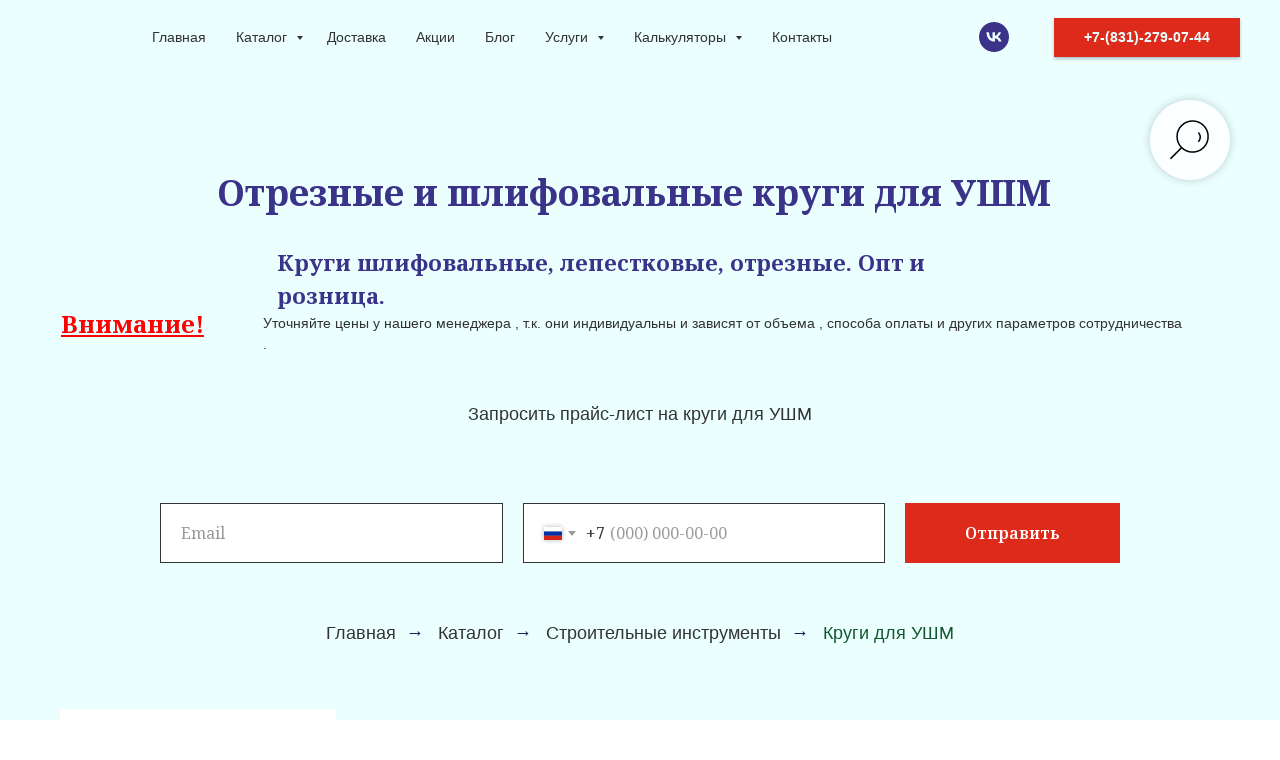

--- FILE ---
content_type: text/html; charset=UTF-8
request_url: https://stroytorg-nn.ru/krugi-dlia-ushm
body_size: 30961
content:
<!DOCTYPE html> <html lang="ru"> <head> <meta charset="utf-8" /> <meta http-equiv="Content-Type" content="text/html; charset=utf-8" /> <meta name="viewport" content="width=device-width, initial-scale=1.0" /> <!--metatextblock--> <title>Круги для УШМ. Купить оптом и в розницу. База Стройторг НН</title> <meta name="description" content=" Круги для УШМ. Купить оптом и в розницу. Отрезные, шлифовальные, лепестковые. По металлу и керамике. Из абразивных материалов и с алмазным покрытием. Стройторг НН. Нижний Новгород" /> <meta name="keywords" content="круги для ушм" /> <meta property="og:url" content="https://stroytorg-nn.ru/stroitelnyj-instrument-bury-i-sverla" /> <meta property="og:title" content="Круги для УШМ. Купить оптом и в розницу. База Стройторг НН" /> <meta property="og:description" content=" Круги для УШМ. Купить оптом и в розницу. Отрезные, шлифовальные, лепестковые. По металлу и керамике. Из абразивных материалов и с алмазным покрытием. Стройторг НН. Нижний Новгород" /> <meta property="og:type" content="website" /> <meta property="og:image" content="https://static.tildacdn.com/tild3032-3237-4332-b635-336165313734/Group_1.png" /> <link rel="canonical" href="https://stroytorg-nn.ru/krugi-dlia-UShM"> <!--/metatextblock--> <meta name="format-detection" content="telephone=no" /> <meta http-equiv="x-dns-prefetch-control" content="on"> <link rel="dns-prefetch" href="https://ws.tildacdn.com"> <link rel="dns-prefetch" href="https://static.tildacdn.com"> <link rel="shortcut icon" href="https://static.tildacdn.com/tild6664-3733-4763-b132-313030343364/Image.png" type="image/x-icon" /> <!-- Assets --> <script src="https://neo.tildacdn.com/js/tilda-fallback-1.0.min.js" async charset="utf-8"></script> <link rel="stylesheet" href="https://static.tildacdn.com/css/tilda-grid-3.0.min.css" type="text/css" media="all" onerror="this.loaderr='y';"/> <link rel="stylesheet" href="https://static.tildacdn.com/ws/project5821452/tilda-blocks-page33133424.min.css?t=1753886858" type="text/css" media="all" onerror="this.loaderr='y';" /> <link rel="preconnect" href="https://fonts.gstatic.com"> <link href="https://fonts.googleapis.com/css2?family=Noto+Serif:wght@100..900&subset=latin,cyrillic&display=swap" rel="stylesheet"> <link rel="stylesheet" href="https://static.tildacdn.com/css/tilda-animation-2.0.min.css" type="text/css" media="all" onerror="this.loaderr='y';" /> <link rel="stylesheet" href="https://static.tildacdn.com/css/tilda-forms-1.0.min.css" type="text/css" media="all" onerror="this.loaderr='y';" /> <link rel="stylesheet" href="https://static.tildacdn.com/css/tilda-popup-1.1.min.css" type="text/css" media="print" onload="this.media='all';" onerror="this.loaderr='y';" /> <noscript><link rel="stylesheet" href="https://static.tildacdn.com/css/tilda-popup-1.1.min.css" type="text/css" media="all" /></noscript> <link rel="stylesheet" href="https://static.tildacdn.com/css/tilda-slds-1.4.min.css" type="text/css" media="print" onload="this.media='all';" onerror="this.loaderr='y';" /> <noscript><link rel="stylesheet" href="https://static.tildacdn.com/css/tilda-slds-1.4.min.css" type="text/css" media="all" /></noscript> <link rel="stylesheet" href="https://static.tildacdn.com/css/tilda-catalog-1.1.min.css" type="text/css" media="print" onload="this.media='all';" onerror="this.loaderr='y';" /> <noscript><link rel="stylesheet" href="https://static.tildacdn.com/css/tilda-catalog-1.1.min.css" type="text/css" media="all" /></noscript> <link rel="stylesheet" href="https://static.tildacdn.com/css/tilda-menusub-1.0.min.css" type="text/css" media="print" onload="this.media='all';" onerror="this.loaderr='y';" /> <noscript><link rel="stylesheet" href="https://static.tildacdn.com/css/tilda-menusub-1.0.min.css" type="text/css" media="all" /></noscript> <link rel="stylesheet" href="https://static.tildacdn.com/css/tilda-cart-1.0.min.css" type="text/css" media="all" onerror="this.loaderr='y';" /> <link rel="stylesheet" type="text/css" href="/custom.css?t=1753886858"> <script nomodule src="https://static.tildacdn.com/js/tilda-polyfill-1.0.min.js" charset="utf-8"></script> <script type="text/javascript">function t_onReady(func) {if(document.readyState!='loading') {func();} else {document.addEventListener('DOMContentLoaded',func);}}
function t_onFuncLoad(funcName,okFunc,time) {if(typeof window[funcName]==='function') {okFunc();} else {setTimeout(function() {t_onFuncLoad(funcName,okFunc,time);},(time||100));}}function t_throttle(fn,threshhold,scope) {return function() {fn.apply(scope||this,arguments);};}function t396_initialScale(t){var e=document.getElementById("rec"+t);if(e){var r=e.querySelector(".t396__artboard");if(r){var a=document.documentElement.clientWidth,i=[],l,n=r.getAttribute("data-artboard-screens");if(n){n=n.split(",");for(var o=0;o<n.length;o++)i[o]=parseInt(n[o],10)}else i=[320,480,640,960,1200];for(var o=0;o<i.length;o++){var d=i[o];a>=d&&(l=d)}var c="edit"===window.allrecords.getAttribute("data-tilda-mode"),s="center"===t396_getFieldValue(r,"valign",l,i),g="grid"===t396_getFieldValue(r,"upscale",l,i),u=t396_getFieldValue(r,"height_vh",l,i),_=t396_getFieldValue(r,"height",l,i),f=!!window.opr&&!!window.opr.addons||!!window.opera||-1!==navigator.userAgent.indexOf(" OPR/");if(!c&&s&&!g&&!u&&_&&!f){var h=parseFloat((a/l).toFixed(3)),v=[r,r.querySelector(".t396__carrier"),r.querySelector(".t396__filter")],p=Math.floor(parseInt(_,10)*h)+"px",b;r.style.setProperty("--initial-scale-height",p);for(var o=0;o<v.length;o++)v[o].style.setProperty("height","var(--initial-scale-height)");t396_scaleInitial__getElementsToScale(r).forEach((function(t){t.style.zoom=h}))}}}}function t396_scaleInitial__getElementsToScale(t){return t?Array.prototype.slice.call(t.children).filter((function(t){return t&&(t.classList.contains("t396__elem")||t.classList.contains("t396__group"))})):[]}function t396_getFieldValue(t,e,r,a){var i,l=a[a.length-1];if(!(i=r===l?t.getAttribute("data-artboard-"+e):t.getAttribute("data-artboard-"+e+"-res-"+r)))for(var n=0;n<a.length;n++){var o=a[n];if(!(o<=r)&&(i=o===l?t.getAttribute("data-artboard-"+e):t.getAttribute("data-artboard-"+e+"-res-"+o)))break}return i}window.TN_SCALE_INITIAL_VER="1.0";if(navigator.userAgent.indexOf('Android')!==-1) {var l=document.createElement('link');l.rel='stylesheet';l.href='https://static.tildacdn.com/css/fonts-arial.css';l.media='all';document.getElementsByTagName('head')[0].appendChild(l);}</script> <script src="https://static.tildacdn.com/js/jquery-1.10.2.min.js" charset="utf-8" onerror="this.loaderr='y';"></script> <script src="https://static.tildacdn.com/js/tilda-scripts-3.0.min.js" charset="utf-8" defer onerror="this.loaderr='y';"></script> <script src="https://static.tildacdn.com/ws/project5821452/tilda-blocks-page33133424.min.js?t=1753886858" charset="utf-8" async onerror="this.loaderr='y';"></script> <script src="https://static.tildacdn.com/js/tilda-lazyload-1.0.min.js" charset="utf-8" async onerror="this.loaderr='y';"></script> <script src="https://static.tildacdn.com/js/tilda-animation-2.0.min.js" charset="utf-8" async onerror="this.loaderr='y';"></script> <script src="https://static.tildacdn.com/js/tilda-zero-1.1.min.js" charset="utf-8" async onerror="this.loaderr='y';"></script> <script src="https://static.tildacdn.com/js/tilda-forms-1.0.min.js" charset="utf-8" async onerror="this.loaderr='y';"></script> <script src="https://static.tildacdn.com/js/hammer.min.js" charset="utf-8" async onerror="this.loaderr='y';"></script> <script src="https://static.tildacdn.com/js/tilda-slds-1.4.min.js" charset="utf-8" async onerror="this.loaderr='y';"></script> <script src="https://static.tildacdn.com/js/tilda-products-1.0.min.js" charset="utf-8" async onerror="this.loaderr='y';"></script> <script src="https://static.tildacdn.com/js/tilda-catalog-1.1.min.js" charset="utf-8" async onerror="this.loaderr='y';"></script> <script src="https://static.tildacdn.com/js/tilda-menusub-1.0.min.js" charset="utf-8" async onerror="this.loaderr='y';"></script> <script src="https://static.tildacdn.com/js/tilda-menu-1.0.min.js" charset="utf-8" async onerror="this.loaderr='y';"></script> <script src="https://static.tildacdn.com/js/tilda-submenublocks-1.0.min.js" charset="utf-8" async onerror="this.loaderr='y';"></script> <script src="https://static.tildacdn.com/js/tilda-widget-positions-1.0.min.js" charset="utf-8" async onerror="this.loaderr='y';"></script> <script src="https://static.tildacdn.com/js/tilda-cart-1.1.min.js" charset="utf-8" async onerror="this.loaderr='y';"></script> <script src="https://static.tildacdn.com/js/tilda-zero-forms-1.0.min.js" charset="utf-8" async onerror="this.loaderr='y';"></script> <script src="https://static.tildacdn.com/js/tilda-zero-scale-1.0.min.js" charset="utf-8" async onerror="this.loaderr='y';"></script> <script src="https://static.tildacdn.com/js/tilda-skiplink-1.0.min.js" charset="utf-8" async onerror="this.loaderr='y';"></script> <script src="https://static.tildacdn.com/js/tilda-events-1.0.min.js" charset="utf-8" async onerror="this.loaderr='y';"></script> <!-- nominify begin --><meta name="yandex-verification" content="651e91c55f8fef31" /> <meta name="yandex-verification" content="e7dcccc45f7cbc46" /> <!-- Global site tag (gtag.js) - Google Analytics --> <script async src="https://www.googletagmanager.com/gtag/js?id=G-4DEL1CNWJX"></script> <script>
  window.dataLayer = window.dataLayer || [];
  function gtag(){dataLayer.push(arguments);}
  gtag('js', new Date());

  gtag('config', 'G-4DEL1CNWJX');
</script> <!-- Yandex.Metrika counter --> <script type="text/javascript" >
   (function(m,e,t,r,i,k,a){m[i]=m[i]||function(){(m[i].a=m[i].a||[]).push(arguments)};
   m[i].l=1*new Date();k=e.createElement(t),a=e.getElementsByTagName(t)[0],k.async=1,k.src=r,a.parentNode.insertBefore(k,a)})
   (window, document, "script", "https://mc.yandex.ru/metrika/tag.js", "ym");

   ym(89534650, "init", {
        clickmap:true,
        trackLinks:true,
        accurateTrackBounce:true,
        webvisor:true
   });
</script> <noscript><div><img src="https://mc.yandex.ru/watch/89534650" style="position:absolute; left:-9999px;" alt="" /></div></noscript> <!-- /Yandex.Metrika counter --> <script src="//cdn.callibri.ru/callibri.js" type="text/javascript" charset="utf-8" defer></script> <!-- nominify end --><script type="text/javascript">window.dataLayer=window.dataLayer||[];</script> <!-- Global Site Tag (gtag.js) - Google Analytics --> <script type="text/javascript" data-tilda-cookie-type="analytics">window.mainTracker='gtag';window.gtagTrackerID='G-4DEL1CNWJX';function gtag(){dataLayer.push(arguments);}
setTimeout(function(){(function(w,d,s,i){var f=d.getElementsByTagName(s)[0],j=d.createElement(s);j.async=true;j.src='https://www.googletagmanager.com/gtag/js?id='+i;f.parentNode.insertBefore(j,f);gtag('js',new Date());gtag('config',i,{});})(window,document,'script',window.gtagTrackerID);},2000);</script> <!-- VK Pixel Code --> <script type="text/javascript" data-tilda-cookie-type="advertising">setTimeout(function(){!function(){var t=document.createElement("script");t.type="text/javascript",t.async=!0,t.src="https://vk.com/js/api/openapi.js?161",t.onload=function(){VK.Retargeting.Init("VK-RTRG-1708018-hOlwG"),VK.Retargeting.Hit()},document.head.appendChild(t)}();},2000);</script> <!-- End VK Pixel Code --> <script type="text/javascript">(function() {if((/bot|google|yandex|baidu|bing|msn|duckduckbot|teoma|slurp|crawler|spider|robot|crawling|facebook/i.test(navigator.userAgent))===false&&typeof(sessionStorage)!='undefined'&&sessionStorage.getItem('visited')!=='y'&&document.visibilityState){var style=document.createElement('style');style.type='text/css';style.innerHTML='@media screen and (min-width: 980px) {.t-records {opacity: 0;}.t-records_animated {-webkit-transition: opacity ease-in-out .2s;-moz-transition: opacity ease-in-out .2s;-o-transition: opacity ease-in-out .2s;transition: opacity ease-in-out .2s;}.t-records.t-records_visible {opacity: 1;}}';document.getElementsByTagName('head')[0].appendChild(style);function t_setvisRecs(){var alr=document.querySelectorAll('.t-records');Array.prototype.forEach.call(alr,function(el) {el.classList.add("t-records_animated");});setTimeout(function() {Array.prototype.forEach.call(alr,function(el) {el.classList.add("t-records_visible");});sessionStorage.setItem("visited","y");},400);}
document.addEventListener('DOMContentLoaded',t_setvisRecs);}})();</script></head> <body class="t-body" style="margin:0;"> <!--allrecords--> <div id="allrecords" class="t-records" data-hook="blocks-collection-content-node" data-tilda-project-id="5821452" data-tilda-page-id="33133424" data-tilda-page-alias="krugi-dlia-ushm" data-tilda-formskey="577bedbab426d9060010df85b5821452" data-tilda-stat-scroll="yes" data-tilda-lazy="yes" data-tilda-project-lang="RU" data-tilda-root-zone="com" data-tilda-project-headcode="yes" data-tilda-project-country="RU"> <!--header--> <header id="t-header" class="t-records" data-hook="blocks-collection-content-node" data-tilda-project-id="5821452" data-tilda-page-id="63295257" data-tilda-page-alias="new-header" data-tilda-formskey="577bedbab426d9060010df85b5821452" data-tilda-stat-scroll="yes" data-tilda-lazy="yes" data-tilda-project-lang="RU" data-tilda-root-zone="com" data-tilda-project-headcode="yes" data-tilda-project-country="RU"> <div id="rec866691555" class="r t-rec" style=" " data-animationappear="off" data-record-type="257"> <!-- T228 --> <div id="nav866691555marker"></div> <div class="tmenu-mobile tmenu-mobile_positionfixed"> <div class="tmenu-mobile__container"> <div class="tmenu-mobile__burgerlogo"> <a href="/"> <div class="tmenu-mobile__burgerlogo__title t-title" field="title"></div> </a> </div> <button type="button"
class="t-menuburger t-menuburger_first "
aria-label="Навигационное меню"
aria-expanded="false"> <span style="background-color:#dd2a1b;"></span> <span style="background-color:#dd2a1b;"></span> <span style="background-color:#dd2a1b;"></span> <span style="background-color:#dd2a1b;"></span> </button> <script>function t_menuburger_init(recid) {var rec=document.querySelector('#rec' + recid);if(!rec) return;var burger=rec.querySelector('.t-menuburger');if(!burger) return;var isSecondStyle=burger.classList.contains('t-menuburger_second');if(isSecondStyle&&!window.isMobile&&!('ontouchend' in document)) {burger.addEventListener('mouseenter',function() {if(burger.classList.contains('t-menuburger-opened')) return;burger.classList.remove('t-menuburger-unhovered');burger.classList.add('t-menuburger-hovered');});burger.addEventListener('mouseleave',function() {if(burger.classList.contains('t-menuburger-opened')) return;burger.classList.remove('t-menuburger-hovered');burger.classList.add('t-menuburger-unhovered');setTimeout(function() {burger.classList.remove('t-menuburger-unhovered');},300);});}
burger.addEventListener('click',function() {if(!burger.closest('.tmenu-mobile')&&!burger.closest('.t450__burger_container')&&!burger.closest('.t466__container')&&!burger.closest('.t204__burger')&&!burger.closest('.t199__js__menu-toggler')) {burger.classList.toggle('t-menuburger-opened');burger.classList.remove('t-menuburger-unhovered');}});var menu=rec.querySelector('[data-menu="yes"]');if(!menu) return;var menuLinks=menu.querySelectorAll('.t-menu__link-item');var submenuClassList=['t978__menu-link_hook','t978__tm-link','t966__tm-link','t794__tm-link','t-menusub__target-link'];Array.prototype.forEach.call(menuLinks,function(link) {link.addEventListener('click',function() {var isSubmenuHook=submenuClassList.some(function(submenuClass) {return link.classList.contains(submenuClass);});if(isSubmenuHook) return;burger.classList.remove('t-menuburger-opened');});});menu.addEventListener('clickedAnchorInTooltipMenu',function() {burger.classList.remove('t-menuburger-opened');});}
t_onReady(function() {t_onFuncLoad('t_menuburger_init',function(){t_menuburger_init('866691555');});});</script> <style>.t-menuburger{position:relative;flex-shrink:0;width:28px;height:20px;padding:0;border:none;background-color:transparent;outline:none;-webkit-transform:rotate(0deg);transform:rotate(0deg);transition:transform .5s ease-in-out;cursor:pointer;z-index:999;}.t-menuburger span{display:block;position:absolute;width:100%;opacity:1;left:0;-webkit-transform:rotate(0deg);transform:rotate(0deg);transition:.25s ease-in-out;height:3px;background-color:#000;}.t-menuburger span:nth-child(1){top:0px;}.t-menuburger span:nth-child(2),.t-menuburger span:nth-child(3){top:8px;}.t-menuburger span:nth-child(4){top:16px;}.t-menuburger__big{width:42px;height:32px;}.t-menuburger__big span{height:5px;}.t-menuburger__big span:nth-child(2),.t-menuburger__big span:nth-child(3){top:13px;}.t-menuburger__big span:nth-child(4){top:26px;}.t-menuburger__small{width:22px;height:14px;}.t-menuburger__small span{height:2px;}.t-menuburger__small span:nth-child(2),.t-menuburger__small span:nth-child(3){top:6px;}.t-menuburger__small span:nth-child(4){top:12px;}.t-menuburger-opened span:nth-child(1){top:8px;width:0%;left:50%;}.t-menuburger-opened span:nth-child(2){-webkit-transform:rotate(45deg);transform:rotate(45deg);}.t-menuburger-opened span:nth-child(3){-webkit-transform:rotate(-45deg);transform:rotate(-45deg);}.t-menuburger-opened span:nth-child(4){top:8px;width:0%;left:50%;}.t-menuburger-opened.t-menuburger__big span:nth-child(1){top:6px;}.t-menuburger-opened.t-menuburger__big span:nth-child(4){top:18px;}.t-menuburger-opened.t-menuburger__small span:nth-child(1),.t-menuburger-opened.t-menuburger__small span:nth-child(4){top:6px;}@media (hover),(min-width:0\0){.t-menuburger_first:hover span:nth-child(1){transform:translateY(1px);}.t-menuburger_first:hover span:nth-child(4){transform:translateY(-1px);}.t-menuburger_first.t-menuburger__big:hover span:nth-child(1){transform:translateY(3px);}.t-menuburger_first.t-menuburger__big:hover span:nth-child(4){transform:translateY(-3px);}}.t-menuburger_second span:nth-child(2),.t-menuburger_second span:nth-child(3){width:80%;left:20%;right:0;}@media (hover),(min-width:0\0){.t-menuburger_second.t-menuburger-hovered span:nth-child(2),.t-menuburger_second.t-menuburger-hovered span:nth-child(3){animation:t-menuburger-anim 0.3s ease-out normal forwards;}.t-menuburger_second.t-menuburger-unhovered span:nth-child(2),.t-menuburger_second.t-menuburger-unhovered span:nth-child(3){animation:t-menuburger-anim2 0.3s ease-out normal forwards;}}.t-menuburger_second.t-menuburger-opened span:nth-child(2),.t-menuburger_second.t-menuburger-opened span:nth-child(3){left:0;right:0;width:100%!important;}.t-menuburger_third span:nth-child(4){width:70%;left:unset;right:0;}@media (hover),(min-width:0\0){.t-menuburger_third:not(.t-menuburger-opened):hover span:nth-child(4){width:100%;}}.t-menuburger_third.t-menuburger-opened span:nth-child(4){width:0!important;right:50%;}.t-menuburger_fourth{height:12px;}.t-menuburger_fourth.t-menuburger__small{height:8px;}.t-menuburger_fourth.t-menuburger__big{height:18px;}.t-menuburger_fourth span:nth-child(2),.t-menuburger_fourth span:nth-child(3){top:4px;opacity:0;}.t-menuburger_fourth span:nth-child(4){top:8px;}.t-menuburger_fourth.t-menuburger__small span:nth-child(2),.t-menuburger_fourth.t-menuburger__small span:nth-child(3){top:3px;}.t-menuburger_fourth.t-menuburger__small span:nth-child(4){top:6px;}.t-menuburger_fourth.t-menuburger__small span:nth-child(2),.t-menuburger_fourth.t-menuburger__small span:nth-child(3){top:3px;}.t-menuburger_fourth.t-menuburger__small span:nth-child(4){top:6px;}.t-menuburger_fourth.t-menuburger__big span:nth-child(2),.t-menuburger_fourth.t-menuburger__big span:nth-child(3){top:6px;}.t-menuburger_fourth.t-menuburger__big span:nth-child(4){top:12px;}@media (hover),(min-width:0\0){.t-menuburger_fourth:not(.t-menuburger-opened):hover span:nth-child(1){transform:translateY(1px);}.t-menuburger_fourth:not(.t-menuburger-opened):hover span:nth-child(4){transform:translateY(-1px);}.t-menuburger_fourth.t-menuburger__big:not(.t-menuburger-opened):hover span:nth-child(1){transform:translateY(3px);}.t-menuburger_fourth.t-menuburger__big:not(.t-menuburger-opened):hover span:nth-child(4){transform:translateY(-3px);}}.t-menuburger_fourth.t-menuburger-opened span:nth-child(1),.t-menuburger_fourth.t-menuburger-opened span:nth-child(4){top:4px;}.t-menuburger_fourth.t-menuburger-opened span:nth-child(2),.t-menuburger_fourth.t-menuburger-opened span:nth-child(3){opacity:1;}@keyframes t-menuburger-anim{0%{width:80%;left:20%;right:0;}50%{width:100%;left:0;right:0;}100%{width:80%;left:0;right:20%;}}@keyframes t-menuburger-anim2{0%{width:80%;left:0;}50%{width:100%;right:0;left:0;}100%{width:80%;left:20%;right:0;}}</style> </div> </div> <style>.tmenu-mobile{background-color:#111;display:none;width:100%;top:0;z-index:990;}.tmenu-mobile_positionfixed{position:fixed;}.tmenu-mobile__text{color:#fff;}.tmenu-mobile__container{min-height:64px;padding:20px;position:relative;box-sizing:border-box;display:-webkit-flex;display:-ms-flexbox;display:flex;-webkit-align-items:center;-ms-flex-align:center;align-items:center;-webkit-justify-content:space-between;-ms-flex-pack:justify;justify-content:space-between;}.tmenu-mobile__list{display:block;}.tmenu-mobile__burgerlogo{display:inline-block;font-size:24px;font-weight:400;white-space:nowrap;vertical-align:middle;}.tmenu-mobile__imglogo{height:auto;display:block;max-width:300px!important;box-sizing:border-box;padding:0;margin:0 auto;}@media screen and (max-width:980px){.tmenu-mobile__menucontent_hidden{display:none;height:100%;}.tmenu-mobile{display:block;}}@media screen and (max-width:980px){#rec866691555 .tmenu-mobile{background-color:#f4f4f9;}#rec866691555 .tmenu-mobile__menucontent_fixed{position:fixed;top:64px;}#rec866691555 .t-menuburger{-webkit-order:1;-ms-flex-order:1;order:1;}}</style> <style> #rec866691555 .tmenu-mobile__burgerlogo a{font-size:22px;color:#3b3389;font-weight:700;font-family:'Arial';}</style> <style> #rec866691555 .tmenu-mobile__burgerlogo__title{font-size:22px;color:#3b3389;font-weight:700;font-family:'Arial';}</style> <div id="nav866691555" class="t228 t228__positionstatic tmenu-mobile__menucontent_hidden tmenu-mobile__menucontent_fixed" style="background-color: rgba(235,255,255,1); height:75px; " data-bgcolor-hex="#ebffff" data-bgcolor-rgba="rgba(235,255,255,1)" data-navmarker="nav866691555marker" data-appearoffset="" data-bgopacity-two="100" data-menushadow="" data-menushadow-css="" data-bgopacity="1" data-bgcolor-rgba-afterscroll="rgba(235,255,255,1)" data-menu-items-align="center" data-menu="yes"> <div class="t228__maincontainer " style="height:75px;"> <div class="t228__padding40px"></div> <div class="t228__leftside"> </div> <div class="t228__centerside "> <nav class="t228__centercontainer"> <ul role="list" class="t228__list t-menu__list t228__list_hidden"> <li class="t228__list_item"
style="padding:0 15px 0 0;"> <a class="t-menu__link-item"
href="/" data-menu-submenu-hook="" data-menu-item-number="1">
Главная
</a> </li> <li class="t228__list_item"
style="padding:0 15px;"> <a class="t-menu__link-item"
href="#katalog-2-level" data-menu-submenu-hook="" data-menu-item-number="2">
Каталог
</a> </li> <li class="t228__list_item"
style="padding:0 15px;"> <a class="t-menu__link-item"
href="/dostavka" data-menu-submenu-hook="" data-menu-item-number="3">
Доставка
</a> </li> <li class="t228__list_item"
style="padding:0 15px;"> <a class="t-menu__link-item"
href="/akcii-i-specialnye-predlozheniya" data-menu-submenu-hook="" data-menu-item-number="4">
Акции
</a> </li> <li class="t228__list_item"
style="padding:0 15px;"> <a class="t-menu__link-item"
href="/blog" data-menu-submenu-hook="" data-menu-item-number="5">
Блог
</a> </li> <li class="t228__list_item"
style="padding:0 15px;"> <a class="t-menu__link-item"
href=""
aria-expanded="false" role="button" data-menu-submenu-hook="link_sub6_866691555" data-menu-item-number="6">
Услуги
</a> <div class="t-menusub" data-submenu-hook="link_sub6_866691555" data-submenu-margin="15px" data-add-submenu-arrow="on"> <div class="t-menusub__menu"> <div class="t-menusub__content"> <ul role="list" class="t-menusub__list"> <li class="t-menusub__list-item t-name t-name_xs"> <a class="t-menusub__link-item t-name t-name_xs"
href="/kolerovka-kraski" data-menu-item-number="6">Колеровка краски</a> </li> <li class="t-menusub__list-item t-name t-name_xs"> <a class="t-menusub__link-item t-name t-name_xs"
href="/uslugi-dizajnera" data-menu-item-number="6">Услуги дизайнера</a> </li> <li class="t-menusub__list-item t-name t-name_xs"> <a class="t-menusub__link-item t-name t-name_xs"
href="/dizajn-plitki-a-nizhnem-novgorode" data-menu-item-number="6">3D дизайн раскладки плитки</a> </li> </ul> </div> </div> </div> </li> <li class="t228__list_item"
style="padding:0 15px;"> <a class="t-menu__link-item"
href=""
aria-expanded="false" role="button" data-menu-submenu-hook="link_sub7_866691555" data-menu-item-number="7">
Калькуляторы
</a> <div class="t-menusub" data-submenu-hook="link_sub7_866691555" data-submenu-margin="15px" data-add-submenu-arrow="on"> <div class="t-menusub__menu"> <div class="t-menusub__content"> <ul role="list" class="t-menusub__list"> <li class="t-menusub__list-item t-name t-name_xs"> <a class="t-menusub__link-item t-name t-name_xs"
href="/kalkulyator-potolkov" data-menu-item-number="7">Потолки Армстронг и Грильято</a> </li> <li class="t-menusub__list-item t-name t-name_xs"> <a class="t-menusub__link-item t-name t-name_xs"
href="/kalkulyator-obicovki-gvl-gkl" data-menu-item-number="7">Облицовка ГКЛ и ГВЛ</a> </li> <li class="t-menusub__list-item t-name t-name_xs"> <a class="t-menusub__link-item t-name t-name_xs"
href="/kalkulyator-peregorodok-gvl-gkl" data-menu-item-number="7">Перегородки из ГКЛ и ГВЛ</a> </li> <li class="t-menusub__list-item t-name t-name_xs"> <a class="t-menusub__link-item t-name t-name_xs"
href="/kalkulyator-potolkov-iz-gvl-gkl" data-menu-item-number="7">Потолки из ГКЛ и ГВЛ</a> </li> </ul> </div> </div> </div> </li> <li class="t228__list_item"
style="padding:0 0 0 15px;"> <a class="t-menu__link-item"
href="/kontakty" data-menu-submenu-hook="" data-menu-item-number="8">
Контакты
</a> </li> </ul> </nav> </div> <div class="t228__rightside"> <div class="t228__rightcontainer"> <div class="t-sociallinks"> <ul role="list" class="t-sociallinks__wrapper" aria-label="Соц. сети"> <!-- new soclinks --><li class="t-sociallinks__item t-sociallinks__item_vk"><a href="https://vk.com/stroitorgnn" target="_blank" rel="nofollow" aria-label="VK" title="VK" style="width: 30px; height: 30px;"><svg class="t-sociallinks__svg" role="presentation" width=30px height=30px viewBox="0 0 100 100" fill="none"
xmlns="http://www.w3.org/2000/svg"> <path fill-rule="evenodd" clip-rule="evenodd"
d="M50 100c27.614 0 50-22.386 50-50S77.614 0 50 0 0 22.386 0 50s22.386 50 50 50ZM25 34c.406 19.488 10.15 31.2 27.233 31.2h.968V54.05c6.278.625 11.024 5.216 12.93 11.15H75c-2.436-8.87-8.838-13.773-12.836-15.647C66.162 47.242 71.783 41.62 73.126 34h-8.058c-1.749 6.184-6.932 11.805-11.867 12.336V34h-8.057v21.611C40.147 54.362 33.838 48.304 33.556 34H25Z"
fill="#3b3389" /> </svg></a></li><!-- /new soclinks --> </ul> </div> <div class="t228__right_buttons"> <div class="t228__right_buttons_wrap"> <div class="t228__right_buttons_but"> <a
class="t-btn t-btnflex t-btnflex_type_button t-btnflex_sm js-click-stat"
href="tel:+78312790744" data-tilda-event-name="/tilda/click/rec866691555/button1"> <span class="t-btnflex__text">+7-(831)-279-07-44</span> <style>#rec866691555 .t-btnflex.t-btnflex_type_button {color:#ebffff;background-color:#dd2a1b;border-style:none !important;box-shadow:0px 2px 3px rgba(0,11,48,0.25) !important;font-family:Arial;font-weight:700;transition-duration:0.2s;transition-property:background-color,color,border-color,box-shadow,opacity,transform;transition-timing-function:ease-in-out;}@media (hover:hover) {#rec866691555 .t-btnflex.t-btnflex_type_button:not(.t-animate_no-hover):hover {color:#3b3389 !important;box-shadow:0px 10px 20px rgba(0,11,48,0.25) !important;background-color:#ffd700 !important;}#rec866691555 .t-btnflex.t-btnflex_type_button:not(.t-animate_no-hover):focus-visible {color:#3b3389 !important;box-shadow:0px 10px 20px rgba(0,11,48,0.25) !important;background-color:#ffd700 !important;}}</style> </a> </div> </div> </div> </div> </div> <div class="t228__padding40px"> </div> </div> </div> <style>@media screen and (max-width:980px){#rec866691555 .t228__leftcontainer{display:none;}}</style> <style>@media screen and (max-width:980px){#rec866691555 .t228__leftcontainer{padding:20px;}#rec866691555 .t228__imglogo{padding:20px 0;}#rec866691555 .t228{}}</style> <script>window.addEventListener('load',function() {t_onFuncLoad('t228_setWidth',function() {t228_setWidth('866691555');});});window.addEventListener('resize',t_throttle(function() {t_onFuncLoad('t228_setWidth',function() {t228_setWidth('866691555');});t_onFuncLoad('t_menu__setBGcolor',function() {t_menu__setBGcolor('866691555','.t228');});}));t_onReady(function() {t_onFuncLoad('t_menu__highlightActiveLinks',function() {t_menu__highlightActiveLinks('.t228__list_item a');});t_onFuncLoad('t228__init',function() {t228__init('866691555');});t_onFuncLoad('t_menu__setBGcolor',function() {t_menu__setBGcolor('866691555','.t228');});t_onFuncLoad('t_menu__interactFromKeyboard',function() {t_menu__interactFromKeyboard('866691555');});t_onFuncLoad('t228_setWidth',function() {t228_setWidth('866691555');});t_onFuncLoad('t_menu__createMobileMenu',function() {t_menu__createMobileMenu('866691555','.t228');});});</script> <!--[if IE 8]> <style>#rec866691555 .t228{filter:progid:DXImageTransform.Microsoft.gradient(startColorStr='#D9ebffff',endColorstr='#D9ebffff');}</style> <![endif]--> <style>#rec866691555 .t-menu__link-item{-webkit-transition:color 0.3s ease-in-out,opacity 0.3s ease-in-out;transition:color 0.3s ease-in-out,opacity 0.3s ease-in-out;position:relative;}#rec866691555 .t-menu__link-item:not(.t-active):not(.tooltipstered)::after{content:'';position:absolute;left:0;bottom:20%;opacity:0;width:100%;height:100%;border-bottom:0px solid #3b3389;-webkit-box-shadow:inset 0px -1px 0px 0px #3b3389;-moz-box-shadow:inset 0px -1px 0px 0px #3b3389;box-shadow:inset 0px -1px 0px 0px #3b3389;-webkit-transition:all 0.3s ease;transition:all 0.3s ease;pointer-events:none;}#rec866691555 .t-menu__link-item.t-active:not(.t978__menu-link){color:#6256d4 !important;font-weight:400 !important;}#rec866691555 .t-menu__link-item.t-active::after{content:'';position:absolute;left:0;-webkit-transition:all 0.3s ease;transition:all 0.3s ease;opacity:1;width:100%;height:100%;bottom:-0px;border-bottom:0px solid #6256d4;-webkit-box-shadow:inset 0px -1px 0px 0px #6256d4;-moz-box-shadow:inset 0px -1px 0px 0px #6256d4;box-shadow:inset 0px -1px 0px 0px #6256d4;}#rec866691555 .t-menu__link-item:not(.t-active):not(.tooltipstered):hover{color:#3b3389 !important;opacity:1 !important;}#rec866691555 .t-menu__link-item:not(.t-active):not(.tooltipstered):focus-visible{color:#3b3389 !important;opacity:1 !important;}#rec866691555 .t-menu__link-item:not(.t-active):not(.tooltipstered):hover::after{opacity:1;bottom:-0px;}#rec866691555 .t-menu__link-item:not(.t-active):not(.tooltipstered):focus-visible::after{opacity:1;bottom:-0px;}@supports (overflow:-webkit-marquee) and (justify-content:inherit){#rec866691555 .t-menu__link-item,#rec866691555 .t-menu__link-item.t-active{opacity:1 !important;}}</style> <script>t_onReady(function() {setTimeout(function(){t_onFuncLoad('t_menusub_init',function() {t_menusub_init('866691555');});},500);});</script> <style>#rec866691555 .t-menusub__link-item{-webkit-transition:color 0.3s ease-in-out,opacity 0.3s ease-in-out;transition:color 0.3s ease-in-out,opacity 0.3s ease-in-out;}#rec866691555 .t-menusub__link-item.t-active{color:#ffd700 !important;}#rec866691555 .t-menusub__link-item:not(.t-active):not(.tooltipstered):hover{color:#4d71f7 !important;opacity:1 !important;}@supports (overflow:-webkit-marquee) and (justify-content:inherit){#rec866691555 .t-menusub__link-item,#rec866691555 .t-menusub__link-item.t-active{opacity:1 !important;}}@media screen and (max-width:980px){#rec866691555 .t-menusub__menu .t-menusub__link-item{color:#3b3389 !important;}#rec866691555 .t-menusub__menu .t-menusub__link-item.t-active{color:#ffd700 !important;}}@media screen and (min-width:981px){#rec866691555 .t-menusub__menu{background-color:#ffffff;text-align:left;max-width:250px;border-radius:10px;}}#rec866691555 .t-menusub__menu_top:after{border-top-color:#ffffff;}#rec866691555 .t-menusub__menu_bottom:after{border-bottom-color:#ffffff;}</style> <style> #rec866691555 a.t-menusub__link-item{font-size:14px;color:#3b3389;font-weight:400;font-family:'Arial';}</style> <style> #rec866691555 .t228__leftcontainer a{font-size:22px;color:#3b3389;font-weight:700;font-family:'Arial';}#rec866691555 a.t-menu__link-item{font-size:14px;color:#333333;font-weight:400;font-family:'Arial';}#rec866691555 .t228__right_langs_lang a{font-size:14px;color:#333333;font-weight:400;font-family:'Arial';}</style> <style> #rec866691555 .t228__logo{font-size:22px;color:#3b3389;font-weight:700;font-family:'Arial';}</style> </div> <div id="rec866691614" class="r t-rec" style=" " data-animationappear="off" data-record-type="978"> <!-- T978 --> <div id="nav866691614marker"></div> <div id="nav866691614" class="t978" data-full-submenu-mob="y" data-tooltip-hook="#katalog-2-level" data-tooltip-margin="20px" data-add-arrow="on"> <div class="t978__tooltip-menu"> <div class="t978__tooltip-menu-corner"></div> <div class="t978__content"> <ul class="t978__menu"
role="menu"
aria-label=""
style="width: 300px;"> <li class="t978__menu-item t-submenublocks__item"> <div class="t978__menu-link-wrapper"> <a class="t978__menu-link t978__typo_866691614 t-name t-name_xs t-menu__link-item"
role="menuitem"
href="/katalog-stroitelnyh-materialov" data-menu-submenu-hook=""
style="color:#3b3389;font-size:14px;font-weight:400;font-family:'Arial';"> <span class="t978__link-inner t978__link-inner_left">Общий каталог</span> </a> </div> </li> <li class="t978__menu-item t-submenublocks__item"> <div class="t978__menu-link-wrapper"> <a class="t978__menu-link t978__typo_866691614 t-name t-name_xs t-menu__link-item t978__menu-link_hook"
role="menuitem"
href="#" data-menu-submenu-hook="link_sub2_866691614"
style="color:#3b3389;font-size:14px;font-weight:400;font-family:'Arial';"> <span class="t978__link-inner t978__link-inner_left">Строительные материалы</span> <span class="t978__menu-item_arrow"></span> </a> </div> </li> <li class="t978__menu-item t-submenublocks__item"> <div class="t978__menu-link-wrapper"> <a class="t978__menu-link t978__typo_866691614 t-name t-name_xs t-menu__link-item t978__menu-link_hook"
role="menuitem"
href="#" data-menu-submenu-hook="link_sub3_866691614"
style="color:#3b3389;font-size:14px;font-weight:400;font-family:'Arial';"> <span class="t978__link-inner t978__link-inner_left">Отделочные материалы</span> <span class="t978__menu-item_arrow"></span> </a> </div> </li> <li class="t978__menu-item t-submenublocks__item"> <div class="t978__menu-link-wrapper"> <a class="t978__menu-link t978__typo_866691614 t-name t-name_xs t-menu__link-item t978__menu-link_hook"
role="menuitem"
href="#" data-menu-submenu-hook="link_sub4_866691614"
style="color:#3b3389;font-size:14px;font-weight:400;font-family:'Arial';"> <span class="t978__link-inner t978__link-inner_left">Инструменты</span> <span class="t978__menu-item_arrow"></span> </a> </div> </li> <li class="t978__menu-item t-submenublocks__item"> <div class="t978__menu-link-wrapper"> <a class="t978__menu-link t978__typo_866691614 t-name t-name_xs t-menu__link-item"
role="menuitem"
href="/hozyajstvennye-tovary-kupit" data-menu-submenu-hook=""
style="color:#3b3389;font-size:14px;font-weight:400;font-family:'Arial';"> <span class="t978__link-inner t978__link-inner_left">Хозяйственные товары</span> </a> </div> </li> </ul> <div class="t978__innermenu" style="width: 300px;" data-submenu-maxwidth="300px"> <div class="t978__innermenu-wrapper" data-submenu-hook="link_sub2_866691614" data-submenu-margin="15px" data-add-submenu-arrow="on"> <div class="t978__innermenu-content" style=""> <ul class="t978__innermenu-list" role="menu" aria-label=""> <li class="t978__innermenu-item" role="none"> <a class="t978__innermenu-link t978__typo_866691614 t-name t-name_xs"
role="menuitem"
href="/kupit-kirpich-katalog"
style="color:#3b3389;font-size:14px;font-weight:400;font-family:'Arial';" data-menu-item-number="2"> <span class="t978__link-inner t978__link-inner_left">Кирпичи и блоки</span> </a> </li> <li class="t978__innermenu-item" role="none"> <a class="t978__innermenu-link t978__typo_866691614 t-name t-name_xs"
role="menuitem"
href="/krovelnye-materialy"
style="color:#3b3389;font-size:14px;font-weight:400;font-family:'Arial';" data-menu-item-number="2"> <span class="t978__link-inner t978__link-inner_left">Кровельные материалы</span> </a> </li> <li class="t978__innermenu-item" role="none"> <a class="t978__innermenu-link t978__typo_866691614 t-name t-name_xs"
role="menuitem"
href="/pilomaterial-doski-osb-fanera"
style="color:#3b3389;font-size:14px;font-weight:400;font-family:'Arial';" data-menu-item-number="2"> <span class="t978__link-inner t978__link-inner_left">Пиломатериалы</span> </a> </li> <li class="t978__innermenu-item" role="none"> <a class="t978__innermenu-link t978__typo_866691614 t-name t-name_xs"
role="menuitem"
href="/osb-i-fanera"
style="color:#3b3389;font-size:14px;font-weight:400;font-family:'Arial';" data-menu-item-number="2"> <span class="t978__link-inner t978__link-inner_left">OSB, ЦСП, шифер плоский</span> </a> </li> <li class="t978__innermenu-item" role="none"> <a class="t978__innermenu-link t978__typo_866691614 t-name t-name_xs"
role="menuitem"
href="/rastvor-beton-sypuchie-materialy"
style="color:#3b3389;font-size:14px;font-weight:400;font-family:'Arial';" data-menu-item-number="2"> <span class="t978__link-inner t978__link-inner_left">Раствор и бетон</span> </a> </li> <li class="t978__innermenu-item" role="none"> <a class="t978__innermenu-link t978__typo_866691614 t-name t-name_xs"
role="menuitem"
href="/rastvor-beton-sypuchie-materialy"
style="color:#3b3389;font-size:14px;font-weight:400;font-family:'Arial';" data-menu-item-number="2"> <span class="t978__link-inner t978__link-inner_left">Сыпучие материалы</span> </a> </li> <li class="t978__innermenu-item" role="none"> <a class="t978__innermenu-link t978__typo_866691614 t-name t-name_xs"
role="menuitem"
href="/utepliteli-stroitelnye-materialy"
style="color:#3b3389;font-size:14px;font-weight:400;font-family:'Arial';" data-menu-item-number="2"> <span class="t978__link-inner t978__link-inner_left">Утеплители</span> </a> </li> <li class="t978__innermenu-item" role="none"> <a class="t978__innermenu-link t978__typo_866691614 t-name t-name_xs"
role="menuitem"
href="/metizy"
style="color:#3b3389;font-size:14px;font-weight:400;font-family:'Arial';" data-menu-item-number="2"> <span class="t978__link-inner t978__link-inner_left">Метизы. Саморезы, дюбели</span> </a> </li> <li class="t978__innermenu-item" role="none"> <a class="t978__innermenu-link t978__typo_866691614 t-name t-name_xs"
role="menuitem"
href="/prochie-strojmaterialy"
style="color:#3b3389;font-size:14px;font-weight:400;font-family:'Arial';" data-menu-item-number="2"> <span class="t978__link-inner t978__link-inner_left">Прочие строительные материалы</span> </a> </li> </ul> </div> </div> <div class="t978__innermenu-wrapper" data-submenu-hook="link_sub3_866691614" data-submenu-margin="15px" data-add-submenu-arrow="on"> <div class="t978__innermenu-content" style=""> <ul class="t978__innermenu-list" role="menu" aria-label=""> <li class="t978__innermenu-item" role="none"> <a class="t978__innermenu-link t978__typo_866691614 t-name t-name_xs"
role="menuitem"
href="/gvl-gkl-profili"
style="color:#3b3389;font-size:14px;font-weight:400;font-family:'Arial';" data-menu-item-number="3"> <span class="t978__link-inner t978__link-inner_left">ГВЛ и ГКЛ</span> </a> </li> <li class="t978__innermenu-item" role="none"> <a class="t978__innermenu-link t978__typo_866691614 t-name t-name_xs"
role="menuitem"
href="/dveri-kupit"
style="color:#3b3389;font-size:14px;font-weight:400;font-family:'Arial';" data-menu-item-number="3"> <span class="t978__link-inner t978__link-inner_left">Двери</span> </a> </li> <li class="t978__innermenu-item" role="none"> <a class="t978__innermenu-link t978__typo_866691614 t-name t-name_xs"
role="menuitem"
href="/derevozashchita"
style="color:#3b3389;font-size:14px;font-weight:400;font-family:'Arial';" data-menu-item-number="3"> <span class="t978__link-inner t978__link-inner_left">Деревозащита</span> </a> </li> <li class="t978__innermenu-item" role="none"> <a class="t978__innermenu-link t978__typo_866691614 t-name t-name_xs"
role="menuitem"
href="/keramicheskaya-plitka-katalog"
style="color:#3b3389;font-size:14px;font-weight:400;font-family:'Arial';" data-menu-item-number="3"> <span class="t978__link-inner t978__link-inner_left">Керамическая плитка</span> </a> </li> <li class="t978__innermenu-item" role="none"> <a class="t978__innermenu-link t978__typo_866691614 t-name t-name_xs"
role="menuitem"
href="/keramogranit"
style="color:#3b3389;font-size:14px;font-weight:400;font-family:'Arial';" data-menu-item-number="3"> <span class="t978__link-inner t978__link-inner_left">Керамогранит</span> </a> </li> <li class="t978__innermenu-item" role="none"> <a class="t978__innermenu-link t978__typo_866691614 t-name t-name_xs"
role="menuitem"
href="/kraska-emal"
style="color:#3b3389;font-size:14px;font-weight:400;font-family:'Arial';" data-menu-item-number="3"> <span class="t978__link-inner t978__link-inner_left">Краски и эмали</span> </a> </li> <li class="t978__innermenu-item" role="none"> <a class="t978__innermenu-link t978__typo_866691614 t-name t-name_xs"
role="menuitem"
href="/linoleum-napolnye-pokrytiya"
style="color:#3b3389;font-size:14px;font-weight:400;font-family:'Arial';" data-menu-item-number="3"> <span class="t978__link-inner t978__link-inner_left">Линолеум</span> </a> </li> <li class="t978__innermenu-item" role="none"> <a class="t978__innermenu-link t978__typo_866691614 t-name t-name_xs"
role="menuitem"
href="/oboi-kupit-v-nizhnem-novgorode"
style="color:#3b3389;font-size:14px;font-weight:400;font-family:'Arial';" data-menu-item-number="3"> <span class="t978__link-inner t978__link-inner_left">Обои</span> </a> </li> <li class="t978__innermenu-item" role="none"> <a class="t978__innermenu-link t978__typo_866691614 t-name t-name_xs"
role="menuitem"
href="/katalog-plintusov"
style="color:#3b3389;font-size:14px;font-weight:400;font-family:'Arial';" data-menu-item-number="3"> <span class="t978__link-inner t978__link-inner_left">Плинтуса</span> </a> </li> <li class="t978__innermenu-item" role="none"> <a class="t978__innermenu-link t978__typo_866691614 t-name t-name_xs"
role="menuitem"
href="/potolki"
style="color:#3b3389;font-size:14px;font-weight:400;font-family:'Arial';" data-menu-item-number="3"> <span class="t978__link-inner t978__link-inner_left">Потолки</span> </a> </li> <li class="t978__innermenu-item" role="none"> <a class="t978__innermenu-link t978__typo_866691614 t-name t-name_xs"
role="menuitem"
href="/suhie-stroitelnye-smesi"
style="color:#3b3389;font-size:14px;font-weight:400;font-family:'Arial';" data-menu-item-number="3"> <span class="t978__link-inner t978__link-inner_left">Сухие смеси</span> </a> </li> <li class="t978__innermenu-item" role="none"> <a class="t978__innermenu-link t978__typo_866691614 t-name t-name_xs"
role="menuitem"
href="/pena-i-germetiki"
style="color:#3b3389;font-size:14px;font-weight:400;font-family:'Arial';" data-menu-item-number="3"> <span class="t978__link-inner t978__link-inner_left">Пена монтажная и герметики</span> </a> </li> </ul> </div> </div> <div class="t978__innermenu-wrapper" data-submenu-hook="link_sub4_866691614" data-submenu-margin="15px" data-add-submenu-arrow="on"> <div class="t978__innermenu-content" style=""> <ul class="t978__innermenu-list" role="menu" aria-label=""> <li class="t978__innermenu-item" role="none"> <a class="t978__innermenu-link t978__typo_866691614 t-name t-name_xs"
role="menuitem"
href="/stroitelnyj-instrument-bity"
style="color:#3b3389;font-size:14px;font-weight:400;font-family:'Arial';" data-menu-item-number="4"> <span class="t978__link-inner t978__link-inner_left">Биты</span> </a> </li> <li class="t978__innermenu-item" role="none"> <a class="t978__innermenu-link t978__typo_866691614 t-name t-name_xs"
role="menuitem"
href="/stroitelnyj-instrument-bury-i-sverla"
style="color:#3b3389;font-size:14px;font-weight:400;font-family:'Arial';" data-menu-item-number="4"> <span class="t978__link-inner t978__link-inner_left">Буры и свёрла</span> </a> </li> <li class="t978__innermenu-item" role="none"> <a class="t978__innermenu-link t978__typo_866691614 t-name t-name_xs"
role="menuitem"
href="/kisti-i-valiki"
style="color:#3b3389;font-size:14px;font-weight:400;font-family:'Arial';" data-menu-item-number="4"> <span class="t978__link-inner t978__link-inner_left">Кисти и валики</span> </a> </li> <li class="t978__innermenu-item" role="none"> <a class="t978__innermenu-link t978__typo_866691614 t-name t-name_xs"
role="menuitem"
href="/krugi-dlia-UShM"
style="color:#3b3389;font-size:14px;font-weight:400;font-family:'Arial';" data-menu-item-number="4"> <span class="t978__link-inner t978__link-inner_left">Круги для УШМ</span> </a> </li> <li class="t978__innermenu-item" role="none"> <a class="t978__innermenu-link t978__typo_866691614 t-name t-name_xs"
role="menuitem"
href="/shpateli-i-masterki"
style="color:#3b3389;font-size:14px;font-weight:400;font-family:'Arial';" data-menu-item-number="4"> <span class="t978__link-inner t978__link-inner_left">Шпатели и мастерки</span> </a> </li> <li class="t978__innermenu-item" role="none"> <a class="t978__innermenu-link t978__typo_866691614 t-name t-name_xs"
role="menuitem"
href="/drugoj-instrument"
style="color:#3b3389;font-size:14px;font-weight:400;font-family:'Arial';" data-menu-item-number="4"> <span class="t978__link-inner t978__link-inner_left">Другой инструмент</span> </a> </li> </ul> </div> </div> </div> </div> </div> </div> <script>t_onReady(function() {t_onFuncLoad('t978_init',function() {t978_init('866691614','1','on');});});</script> <style>#rec866691614 .t-menu__link-item{-webkit-transition:color 0.3s ease-in-out,opacity 0.3s ease-in-out;transition:color 0.3s ease-in-out,opacity 0.3s ease-in-out;}#rec866691614 .t-menu__link-item.t-active:not(.t978__menu-link){color:#12572e !important;font-weight:700 !important;}#rec866691614 .t-menu__link-item:not(.t-active):not(.tooltipstered):hover{color:#4d71f7 !important;opacity:1 !important;}#rec866691614 .t-menu__link-item:not(.t-active):not(.tooltipstered):focus-visible{color:#4d71f7 !important;opacity:1 !important;}@supports (overflow:-webkit-marquee) and (justify-content:inherit){#rec866691614 .t-menu__link-item,#rec866691614 .t-menu__link-item.t-active{opacity:1 !important;}}</style> <style>@media screen and (max-width:980px){#rec866691614 .t978__menu-link,#rec866691614 .t978__innermenu-link,a[data-tooltip-menu-id="866691614"] + .t978__tooltip-menu .t978__menu-link,a[data-tooltip-menu-id="866691614"] + .t978__tooltip-menu .t978__innermenu-link{color:#3b3389 !important;font-weight:400 !important;}}#rec866691614 .t978__tooltip-menu,a[data-tooltip-menu-id="866691614"] + .t978__tooltip-menu{max-width:calc(300px + 300px);border-radius:10px;}@media screen and (max-width:980px){#rec866691614 .t978__tooltip-menu .t978__innermenu-content,a[data-tooltip-menu-id="866691614"] + .t978__tooltip-menu .t978__innermenu-content{}}#rec866691614 .t978__content{border-radius:10px;}#rec866691614 .t978__menu-item_arrow,a[data-tooltip-menu-id="866691614"] + .t978__tooltip-menu .t978__menu-item_arrow{border-left-color:#3b3389;}@media screen and (max-width:980px){#rec866691614 .t978__menu-item_arrow,a[data-tooltip-menu-id="866691614"] + .t978__tooltip-menu .t978__menu-item_arrow{border-left-color:inherit;}}#rec866691614 .t978__tooltip-menu-corner{background-color:#fff;top:-6.5px;border-color:#eee;border-width:0;border-style:none;}</style> <style>#rec866691614 .t978__menu-link.t-active,#rec866691614 .t978__innermenu-link.t-active,#rec866691614 .t978__menu-activelink,a[data-tooltip-menu-id="866691614"] + .t978__tooltip-menu .t978__menu-link.t-active,a[data-tooltip-menu-id="866691614"] + .t978__tooltip-menu .t978__innermenu-link.t-active{color:#12572e!important;font-weight:700!important;}#rec866691614 .t978__menu-activelink .t978__menu-item_arrow{border-left-color:#12572e;}</style> <style>#rec866691614 .t978__menu-link:not(.t-active):hover,#rec866691614 .t978__innermenu-link:not(.t-active):hover,#rec866691614 .t978__menu-hoverlink:not(.t-active){color:#4d71f7!important;opacity:1!important;}#rec866691614 .t978__menu-link:hover .t978__menu-item_arrow,#rec866691614 .t978__menu-hoverlink .t978__menu-item_arrow{border-left-color:#4d71f7;}</style> <style>#rec866691614 .t978__menu-link::after,#rec866691614 .t978__innermenu-link::after{content:unset!important;}#rec866691614 .t978__menu-item .t978__menu-link .t978__link-inner,#rec866691614 .t978__innermenu-item .t978__innermenu-link .t978__link-inner{}</style> <style></style> <style>#rec866691614 .t978__tooltip-menu {box-shadow:0px 0px 20px rgba(0,0,0,0.7);}</style> </div> <div id="rec1156330906" class="r t-rec" style=" " data-animationappear="off" data-record-type="985"> <!--tsearch-widget---> <!-- @classes: t-name t-name_xs t-descr t-descr_xs t-text t-input --> <div class="t985" data-search-showby="10"> <button type="button" class="t985__search-widget-button t-search-widget__button"> <div class="t985__search-widget-icon"> <svg role="presentation" width="80" height="80" viewBox="0 0 80 80" fill="none" xmlns="http://www.w3.org/2000/svg"> <path d="M31.1228 48.1328L21 58.253" stroke="black" stroke-width="1.5" stroke-linecap="square"/> <path fill-rule="evenodd" clip-rule="evenodd" d="M53.5878 25.5522C59.6573 31.6217 59.6573 41.4634 53.5878 47.5329C47.5181 53.6026 37.6765 53.6026 31.6069 47.5329C25.5373 41.4634 25.5373 31.6217 31.6069 25.5522C37.6765 19.4826 47.5181 19.4826 53.5878 25.5522Z" stroke="black" stroke-width="1.5"/> <path d="M48.425 32.5469C50.9434 35.0652 50.8891 39.2025 48.3037 41.7878" stroke="black" stroke-width="1.5"/> </svg> </div> </button> <div class="t985__overlay t-search-widget__overlay"> <div class="t985__widgetheader t-search-widget__header"> <div class="t985__inputcontainer t-container"> <div class="t-search-widget__inputcontainer t-col t-col_8 t-prefix_2"> <div class="t985__blockinput t-search-widget__blockinput" style=" "> <input type="text" class="t985__input t-search-widget__input t-input" placeholder="Search" data-search-target="all" style=""> <svg role="presentation" class="t985__search-icon t-search-widget__search-icon" width="30" height="30" viewBox="0 0 30 30" fill="none" xmlns="http://www.w3.org/2000/svg"> <circle r="7.93388" transform="matrix(0.715639 0.698471 -0.715639 0.698471 18.5859 11.7816)" stroke-width="1.0" stroke="#b6b6b6"/> <line y1="-0.5" x2="9.17531" y2="-0.5" transform="matrix(-0.715635 0.698474 -0.715635 -0.698474 12.75 16.9609)" stroke-width="1.0" stroke="#b6b6b6"/> </svg> <div class="t985__loading-icon t-search-widget__loading"> <svg role="presentation" width="24" height="24" viewBox="0 0 24 24" fill="none" xmlns="http://www.w3.org/2000/svg"> <path d="M5.12544 3.27734C2.57644 5.34 0.75 8.49358 0.75 12.028C0.75 17.3825 4.49041 21.8634 9.50089 23.0004" stroke="#b6b6b6"/> <path d="M2 2.02734L5.75038 2.65241L5.12532 6.40279" stroke="#b6b6b6"/> <path d="M18.8785 20.5C21.4275 18.4373 23.2539 15.2838 23.2539 11.7493C23.2539 6.39481 19.5135 1.91392 14.503 0.776984" stroke="#b6b6b6"/> <path d="M22.0039 21.75L18.2534 21.1249L18.8785 17.3746" stroke="#b6b6b6"/> </svg> </div> <div class="t985__clear-icon t-search-widget__clear-icon"> <svg role="presentation" width="12" height="12" viewBox="0 0 12 12" fill="none" xmlns="http://www.w3.org/2000/svg"> <path d="M1.00004 10.9659L10.9999 0.999962" stroke="#565656"/> <path d="M10.9883 10.9986L1.00214 1.02924" stroke="#565656"/> </svg> </div> </div> </div> <div class="t985__close-icon t-search-widget__close-icon"> <svg role="presentation" width="28" height="28" viewBox="0 0 28 28" fill="none" xmlns="http://www.w3.org/2000/svg"> <path d="M0.754014 27.4806L27.0009 1.32294" stroke="black"/> <path d="M26.9688 27.5665L0.757956 1.39984" stroke="black"/> </svg> </div> </div> </div> </div> </div> <script>t_onReady(function() {var tildaSearchWidgetJs='https://static.tildacdn.com/js/tilda-searchwidget-';if(!document.querySelector('script[src^="https://search.tildacdn.com/static/tilda-searchwidget-"]')&&!document.querySelector('script[src^="' + tildaSearchWidgetJs + '"]')) {var script=document.createElement('script');script.src=tildaSearchWidgetJs + '1.0.min.js';script.type='text/javascript';document.body.appendChild(script);}
var tildaSearchWidgetCss='https://static.tildacdn.com/css/tilda-searchwidget-';if(!document.querySelector('link[href^="https://search.tildacdn.com/static/tilda-searchwidget-"]')&&!document.querySelector('link[href^="' + tildaSearchWidgetCss + '"]')) {var link=document.createElement('link');link.href=tildaSearchWidgetCss + '1.0.min.css';link.rel='stylesheet';link.media='screen';document.body.appendChild(link);}});</script> <!--/tsearch-widget---> </div> </header> <!--/header--> <div id="rec552052015" class="r t-rec t-rec_pt_45 t-rec_pb_0" style="padding-top:45px;padding-bottom:0px; " data-animationappear="off" data-record-type="396"> <!-- T396 --> <style>#rec552052015 .t396__artboard {height:250px;}#rec552052015 .t396__filter {height:250px;}#rec552052015 .t396__carrier{height:250px;background-position:center center;background-attachment:scroll;background-size:cover;background-repeat:no-repeat;}@media screen and (max-width:1199px) {#rec552052015 .t396__artboard,#rec552052015 .t396__filter,#rec552052015 .t396__carrier {height:270px;}#rec552052015 .t396__filter {}#rec552052015 .t396__carrier {background-attachment:scroll;}}@media screen and (max-width:959px) {#rec552052015 .t396__artboard,#rec552052015 .t396__filter,#rec552052015 .t396__carrier {height:410px;}#rec552052015 .t396__filter {}#rec552052015 .t396__carrier {background-attachment:scroll;}}@media screen and (max-width:639px) {#rec552052015 .t396__artboard,#rec552052015 .t396__filter,#rec552052015 .t396__carrier {height:500px;}#rec552052015 .t396__filter {}#rec552052015 .t396__carrier {background-attachment:scroll;}}@media screen and (max-width:479px) {#rec552052015 .t396__artboard,#rec552052015 .t396__filter,#rec552052015 .t396__carrier {height:520px;}#rec552052015 .t396__filter {}#rec552052015 .t396__carrier {background-attachment:scroll;}}#rec552052015 .tn-elem[data-elem-id="1675601843831"]{color:#3b3389;z-index:3;top:126px;left:calc(50% - 600px + 237px);width:727px;height:auto;}#rec552052015 .tn-elem[data-elem-id="1675601843831"] .tn-atom {vertical-align:middle;color:#3b3389;font-size:22px;font-family:'Noto Serif',serif;line-height:1.5;font-weight:700;background-position:center center;border-color:transparent ;border-style:solid;}@media screen and (max-width:1199px) {#rec552052015 .tn-elem[data-elem-id="1675601843831"] {display:table;top:127px;left:calc(50% - 480px + 10px);width:743px;height:auto;}}@media screen and (max-width:959px) {#rec552052015 .tn-elem[data-elem-id="1675601843831"] {display:table;top:197px;left:calc(50% - 320px + 8px);width:624px;height:auto;}}@media screen and (max-width:639px) {#rec552052015 .tn-elem[data-elem-id="1675601843831"] {display:table;top:277px;width:463px;height:auto;}}@media screen and (max-width:479px) {#rec552052015 .tn-elem[data-elem-id="1675601843831"] {display:table;top:247px;width:302px;height:auto;}#rec552052015 .tn-elem[data-elem-id="1675601843831"] .tn-atom{font-size:18px;background-size:cover;}}#rec552052015 .tn-elem[data-elem-id="1675508815885"]{color:#3b3389;z-index:4;top:45px;left:calc(50% - 600px + 177px);width:847px;height:auto;}#rec552052015 .tn-elem[data-elem-id="1675508815885"] .tn-atom {vertical-align:middle;color:#3b3389;font-size:36px;font-family:'Noto Serif',serif;line-height:1.55;font-weight:700;background-position:center center;border-color:transparent ;border-style:solid;}@media screen and (max-width:1199px) {#rec552052015 .tn-elem[data-elem-id="1675508815885"] {display:table;top:45px;left:calc(50% - 480px + 10px);width:941px;height:auto;}}@media screen and (max-width:959px) {#rec552052015 .tn-elem[data-elem-id="1675508815885"] {display:table;top:55px;left:calc(50% - 320px + 7px);width:608px;height:auto;}}@media screen and (max-width:639px) {#rec552052015 .tn-elem[data-elem-id="1675508815885"] {display:table;top:85px;left:calc(50% - 240px + 10px);width:443px;height:auto;}}@media screen and (max-width:479px) {#rec552052015 .tn-elem[data-elem-id="1675508815885"] {display:table;top:105px;width:300px;height:auto;}#rec552052015 .tn-elem[data-elem-id="1675508815885"] .tn-atom{font-size:24px;background-size:cover;}}#rec552052015 .tn-elem[data-elem-id="1678438598167"]{color:#333333;z-index:5;top:193px;left:calc(50% - 600px + 223px);width:926px;height:auto;}#rec552052015 .tn-elem[data-elem-id="1678438598167"] .tn-atom {vertical-align:middle;color:#333333;font-size:14px;font-family:'Arial',Arial,sans-serif;line-height:1.55;font-weight:400;background-position:center center;border-color:transparent ;border-style:solid;}@media screen and (max-width:1199px) {#rec552052015 .tn-elem[data-elem-id="1678438598167"] {display:table;top:235px;left:calc(50% - 480px + 10px);width:930px;height:auto;}}@media screen and (max-width:959px) {#rec552052015 .tn-elem[data-elem-id="1678438598167"] {display:table;top:346px;left:calc(50% - 320px + 8px);width:611px;height:auto;}}@media screen and (max-width:639px) {#rec552052015 .tn-elem[data-elem-id="1678438598167"] {display:table;top:426px;left:calc(50% - 240px + 8px);width:457px;height:auto;}}@media screen and (max-width:479px) {#rec552052015 .tn-elem[data-elem-id="1678438598167"] {display:table;top:402px;left:calc(50% - 160px + 11px);width:299px;height:auto;}#rec552052015 .tn-elem[data-elem-id="1678438598167"] .tn-atom{font-size:14px;background-size:cover;}}#rec552052015 .tn-elem[data-elem-id="1678438598174"]{color:#fc0303;z-index:6;top:185px;left:calc(50% - 600px + 21px);width:140px;height:auto;}#rec552052015 .tn-elem[data-elem-id="1678438598174"] .tn-atom {vertical-align:middle;color:#fc0303;font-size:24px;font-family:'Noto Serif',serif;line-height:1.55;font-weight:400;background-position:center center;border-color:transparent ;border-style:solid;}@media screen and (max-width:1199px) {#rec552052015 .tn-elem[data-elem-id="1678438598174"] {display:table;top:195px;left:calc(50% - 480px + 10px);width:930px;height:auto;}}@media screen and (max-width:959px) {#rec552052015 .tn-elem[data-elem-id="1678438598174"] {display:table;top:295px;left:calc(50% - 320px + 8px);width:148px;height:auto;}}@media screen and (max-width:639px) {#rec552052015 .tn-elem[data-elem-id="1678438598174"] {display:table;top:366px;left:calc(50% - 240px + 8px);width:149px;height:auto;}}@media screen and (max-width:479px) {#rec552052015 .tn-elem[data-elem-id="1678438598174"] {display:table;top:362px;left:calc(50% - 160px + 11px);width:299px;height:auto;}#rec552052015 .tn-elem[data-elem-id="1678438598174"] .tn-atom{font-size:16px;background-size:cover;}}</style> <div class='t396'> <div class="t396__artboard" data-artboard-recid="552052015" data-artboard-screens="320,480,640,960,1200" data-artboard-height="250" data-artboard-valign="center" data-artboard-upscale="grid" data-artboard-height-res-320="520" data-artboard-height-res-480="500" data-artboard-height-res-640="410" data-artboard-height-res-960="270"> <div class="t396__carrier" data-artboard-recid="552052015"></div> <div class="t396__filter" data-artboard-recid="552052015"></div> <div class='t396__elem tn-elem tn-elem__5520520151675601843831' data-elem-id='1675601843831' data-elem-type='text' data-field-top-value="126" data-field-left-value="237" data-field-height-value="33" data-field-width-value="727" data-field-axisy-value="top" data-field-axisx-value="left" data-field-container-value="grid" data-field-topunits-value="px" data-field-leftunits-value="px" data-field-heightunits-value="px" data-field-widthunits-value="px" data-field-textfit-value="autoheight" data-field-top-res-320-value="247" data-field-width-res-320-value="302" data-field-top-res-480-value="277" data-field-width-res-480-value="463" data-field-top-res-640-value="197" data-field-left-res-640-value="8" data-field-width-res-640-value="624" data-field-top-res-960-value="127" data-field-left-res-960-value="10" data-field-width-res-960-value="743"> <h2 class='tn-atom'field='tn_text_1675601843831'>Круги шлифовальные, лепестковые, отрезные. Опт и розница.</h2> </div> <div class='t396__elem tn-elem tn-elem__5520520151675508815885' data-elem-id='1675508815885' data-elem-type='text' data-field-top-value="45" data-field-left-value="177" data-field-height-value="56" data-field-width-value="847" data-field-axisy-value="top" data-field-axisx-value="left" data-field-container-value="grid" data-field-topunits-value="px" data-field-leftunits-value="px" data-field-heightunits-value="px" data-field-widthunits-value="px" data-field-textfit-value="autoheight" data-field-top-res-320-value="105" data-field-width-res-320-value="300" data-field-top-res-480-value="85" data-field-left-res-480-value="10" data-field-width-res-480-value="443" data-field-top-res-640-value="55" data-field-left-res-640-value="7" data-field-width-res-640-value="608" data-field-top-res-960-value="45" data-field-left-res-960-value="10" data-field-width-res-960-value="941"> <h1 class='tn-atom'field='tn_text_1675508815885'>Отрезные и&nbsp;шлифовальные круги для&nbsp;УШМ</h1> </div> <div class='t396__elem tn-elem tn-elem__5520520151678438598167' data-elem-id='1678438598167' data-elem-type='text' data-field-top-value="193" data-field-left-value="223" data-field-height-value="22" data-field-width-value="926" data-field-axisy-value="top" data-field-axisx-value="left" data-field-container-value="grid" data-field-topunits-value="px" data-field-leftunits-value="px" data-field-heightunits-value="px" data-field-widthunits-value="px" data-field-textfit-value="autoheight" data-field-top-res-320-value="402" data-field-left-res-320-value="11" data-field-width-res-320-value="299" data-field-top-res-480-value="426" data-field-left-res-480-value="8" data-field-width-res-480-value="457" data-field-top-res-640-value="346" data-field-left-res-640-value="8" data-field-width-res-640-value="611" data-field-top-res-960-value="235" data-field-left-res-960-value="10" data-field-width-res-960-value="930"> <div class='tn-atom'field='tn_text_1678438598167'>Уточняйте цены у нашего менеджера , т.к. они индивидуальны и зависят от объема , способа оплаты и других параметров сотрудничества .</div> </div> <div class='t396__elem tn-elem tn-elem__5520520151678438598174' data-elem-id='1678438598174' data-elem-type='text' data-field-top-value="185" data-field-left-value="21" data-field-height-value="37" data-field-width-value="140" data-field-axisy-value="top" data-field-axisx-value="left" data-field-container-value="grid" data-field-topunits-value="px" data-field-leftunits-value="px" data-field-heightunits-value="px" data-field-widthunits-value="px" data-field-textfit-value="autoheight" data-field-top-res-320-value="362" data-field-left-res-320-value="11" data-field-width-res-320-value="299" data-field-top-res-480-value="366" data-field-left-res-480-value="8" data-field-width-res-480-value="149" data-field-top-res-640-value="295" data-field-left-res-640-value="8" data-field-width-res-640-value="148" data-field-top-res-960-value="195" data-field-left-res-960-value="10" data-field-width-res-960-value="930"> <div class='tn-atom'field='tn_text_1678438598174'><strong><u>Внимание!</u></strong></div> </div> </div> </div> <script>t_onReady(function() {t_onFuncLoad('t396_init',function() {t396_init('552052015');});});</script> <!-- /T396 --> </div> <div id="rec561243927" class="r t-rec t-rec_pt_30 t-rec_pb_0" style="padding-top:30px;padding-bottom:0px; " data-animationappear="off" data-record-type="690"> <!-- t690 --> <div class="t690"> <div class="t-section__container t-container t-container_flex"> <div class="t-col t-col_12 "> <div
class="t-section__descr t-descr t-descr_xl t-align_center t-margin_auto"
field="bdescr"> <div style="font-size: 18px;" data-customstyle="yes"><p style="text-align: center;"><span style="font-family: Arial;">Запросить прайс-лист на круги для УШМ</span></p></div> </div> </div> </div> <style>.t-section__descr {max-width:560px;}#rec561243927 .t-section__title {}#rec561243927 .t-section__descr {margin-bottom:75px;}@media screen and (max-width:960px) {#rec561243927 .t-section__descr {margin-bottom:45px;}}</style> <div class="t-container"> <div class="t-col t-col_10 t-prefix_1"> <form
id="form561243927" name='form561243927' role="form" action='' method='POST' data-formactiontype="2" data-inputbox=".t-input-group" 
class="t-form js-form-proccess t-form_inputs-total_2 " data-success-callback="t690_onSuccess"> <input type="hidden" name="formservices[]" value="d51a55cad3ceca55afa579f187040014" class="js-formaction-services"> <input type="hidden" name="formservices[]" value="14a83936f156f84b10d5192177de4078" class="js-formaction-services"> <input type="hidden" name="formservices[]" value="9d989069102876f9c45f387e92958a35" class="js-formaction-services"> <input type="hidden" name="formservices[]" value="924c4e422f40204cc6cab0d12d06e7a8" class="js-formaction-services"> <input type="hidden" name="formservices[]" value="b56ab35995bbe9a32f489ffb956156f2" class="js-formaction-services"> <input type="hidden" name="formservices[]" value="66b3dd1574758cb07f126bb13f73b803" class="js-formaction-services"> <input type="hidden" name="formservices[]" value="64c9f8d41b2c36586606738a6e54d442" class="js-formaction-services"> <input type="hidden" name="formservices[]" value="54143d6e8b22ec2159d4f233021a3c66" class="js-formaction-services"> <input type="hidden" name="formservices[]" value="1de3efeb83590525c63c637c43d156af" class="js-formaction-services"> <input type="hidden" name="tildaspec-formname" tabindex="-1" value="Страница Круги для УШМ. Запрос прайса."> <!-- @classes t-title t-text t-btn --> <div class="js-successbox t-form__successbox t-text t-text_md"
aria-live="polite"
style="display:none;"></div> <div class="t-form__inputsbox"> <div
class=" t-input-group t-input-group_em " data-input-lid="1494863045129" data-field-type="em" data-field-name="Email"> <div class="t-input-block "> <input
type="email"
autocomplete="email"
name="Email"
id="input_1494863045129"
class="t-input js-tilda-rule"
value=""
placeholder="Email" data-tilda-req="1" aria-required="true" data-tilda-rule="email"
aria-describedby="error_1494863045129"
style="color:#333333;border:1px solid #333333;background-color:#ffffff;font-family:'Noto Serif';font-weight:400;"> </div> <div class="t-input-error" aria-live="polite" id="error_1494863045129"></div> </div> <div
class=" t-input-group t-input-group_ph " data-input-lid="1494867612478" data-field-async="true" data-field-type="ph" data-field-name="Phone"> <div class="t-input-block "> <input
type="tel"
autocomplete="tel"
name="Phone"
id="input_1494867612478" data-phonemask-init="no" data-phonemask-id="561243927" data-phonemask-lid="1494867612478" data-phonemask-maskcountry="RU" class="t-input js-phonemask-input js-tilda-rule"
value=""
placeholder="+7(999)999-9999" data-tilda-req="1" aria-required="true" aria-describedby="error_1494867612478"
style="color:#333333;border:1px solid #333333;background-color:#ffffff;font-family:'Noto Serif';font-weight:400;"> <script type="text/javascript">t_onReady(function() {t_onFuncLoad('t_loadJsFile',function() {t_loadJsFile('https://static.tildacdn.com/js/tilda-phone-mask-1.1.min.js',function() {t_onFuncLoad('t_form_phonemask_load',function() {var phoneMasks=document.querySelectorAll('#rec561243927 [data-phonemask-lid="1494867612478"]');t_form_phonemask_load(phoneMasks);});})})});</script> </div> <div class="t-input-error" aria-live="polite" id="error_1494867612478"></div> </div> <div class="t-form__errorbox-middle"> <!--noindex--> <div
class="js-errorbox-all t-form__errorbox-wrapper"
style="display:none;" data-nosnippet
tabindex="-1"
aria-label="Ошибки при заполнении формы"> <ul
role="list"
class="t-form__errorbox-text t-text t-text_md"> <li class="t-form__errorbox-item js-rule-error js-rule-error-all"></li> <li class="t-form__errorbox-item js-rule-error js-rule-error-req">Обязательное поле</li> <li class="t-form__errorbox-item js-rule-error js-rule-error-email">Неверный e-mail адрес</li> <li class="t-form__errorbox-item js-rule-error js-rule-error-name">Не введено имя</li> <li class="t-form__errorbox-item js-rule-error js-rule-error-phone">Ошибка в номере телефона</li> <li class="t-form__errorbox-item js-rule-error js-rule-error-minlength">Слишком короткое значение</li> <li class="t-form__errorbox-item js-rule-error js-rule-error-string"></li> </ul> </div> <!--/noindex--> </div> <div class="t-form__submit"> <button
class="t-submit t-btnflex t-btnflex_type_submit t-btnflex_md"
type="submit"> <span class="t-btnflex__text">Отправить</span> <style>#rec561243927 .t-btnflex.t-btnflex_type_submit {color:#ffffff;background-color:#dd2a1b;border-style:none !important;box-shadow:none !important;transition-duration:0.2s;transition-property:background-color,color,border-color,box-shadow,opacity,transform;transition-timing-function:ease-in-out;}@media (hover:hover) {#rec561243927 .t-btnflex.t-btnflex_type_submit:not(.t-animate_no-hover):hover {color:#ffd700 !important;box-shadow:0px 10px 20px rgba(0,11,48,0.25) !important;background-color:#b2221a !important;}#rec561243927 .t-btnflex.t-btnflex_type_submit:not(.t-animate_no-hover):focus-visible {color:#ffd700 !important;box-shadow:0px 10px 20px rgba(0,11,48,0.25) !important;background-color:#b2221a !important;}}</style> </button> </div> </div> <div class="t-form__errorbox-bottom"> <!--noindex--> <div
class="js-errorbox-all t-form__errorbox-wrapper"
style="display:none;" data-nosnippet
tabindex="-1"
aria-label="Ошибки при заполнении формы"> <ul
role="list"
class="t-form__errorbox-text t-text t-text_md"> <li class="t-form__errorbox-item js-rule-error js-rule-error-all"></li> <li class="t-form__errorbox-item js-rule-error js-rule-error-req">Обязательное поле</li> <li class="t-form__errorbox-item js-rule-error js-rule-error-email">Неверный e-mail адрес</li> <li class="t-form__errorbox-item js-rule-error js-rule-error-name">Не введено имя</li> <li class="t-form__errorbox-item js-rule-error js-rule-error-phone">Ошибка в номере телефона</li> <li class="t-form__errorbox-item js-rule-error js-rule-error-minlength">Слишком короткое значение</li> <li class="t-form__errorbox-item js-rule-error js-rule-error-string"></li> </ul> </div> <!--/noindex--> </div> </form> <style>#rec561243927 input::-webkit-input-placeholder {color:#333333;opacity:0.5;}#rec561243927 input::-moz-placeholder{color:#333333;opacity:0.5;}#rec561243927 input:-moz-placeholder {color:#333333;opacity:0.5;}#rec561243927 input:-ms-input-placeholder{color:#333333;opacity:0.5;}#rec561243927 textarea::-webkit-input-placeholder {color:#333333;opacity:0.5;}#rec561243927 textarea::-moz-placeholder{color:#333333;opacity:0.5;}#rec561243927 textarea:-moz-placeholder {color:#333333;opacity:0.5;}#rec561243927 textarea:-ms-input-placeholder{color:#333333;opacity:0.5;}</style> </div> </div> </div> </div> <div id="rec535569559" class="r t-rec t-rec_pt_60 t-rec_pb_0" style="padding-top:60px;padding-bottom:0px; " data-animationappear="off" data-record-type="758"> <!-- t758 --> <div class="t758"> <div class="t-container"> <div class="t758__col t-col t-col_12 "> <div class="t758__wrapper t-align_center"> <ul class="t758__list"> <li class="t758__list_item"> <div class="t758__link-item__wrapper"> <a class="t-menu__link-item " href="/">
Главная
</a> </div> <span class="t758__breadcrumb-divider">→</span> </li> <li class="t758__list_item"> <div class="t758__link-item__wrapper"><a class="t-menu__link-item " href="/katalog">Каталог</a></div> <span class="t758__breadcrumb-divider">→</span> </li> <li class="t758__list_item"> <div class="t758__link-item__wrapper"><a class="t-menu__link-item " href="stroitelnye-instrumenty">Строительные инструменты</a></div> <span class="t758__breadcrumb-divider">→</span> </li> <li class="t758__list_item"> <div class="t758__link-item__wrapper"><a class="t-menu__link-item t758__link-item_active" href="/krugi-dlia-UShM">Круги для УШМ</a></div> </li> </ul> </div> </div> </div> </div> <style>#rec535569559 .t758__link-item_active{color:#12572e !important;opacity:1 !important;}</style> <style>#rec535569559 .t758__breadcrumb-divider{color:#142253;}#rec535569559 .t758 .t-menu__link-item{-webkit-transition:color 0.3s ease-in-out,opacity 0.3s ease-in-out;transition:color 0.3s ease-in-out,opacity 0.3s ease-in-out;}#rec535569559 .t758 .t-menu__link-item:hover{color:#77bcff !important;opacity:1 !important;}#rec535569559 .t758 .t-menu__link-item:focus-visible{color:#77bcff !important;opacity:1 !important;}</style> <style>#rec535569559 .t758__link-item__wrapper{min-height:21.6px;}#rec535569559 .t-menu__link-item{min-height:21.6px;line-height:21.6px;}#rec535569559 .t758__breadcrumb-divider{height:21.6px;line-height:21.6px;}#rec535569559 .t758__list-item__icon{margin-top:1.3px;}</style> <style> #rec535569559 .t758__link-item__wrapper .t-menu__link-item{font-size:18px;color:#333333;font-weight:400;font-family:'Arial';}</style> <style> #rec535569559 .t758__breadcrumb-divider{font-size:18px;font-weight:400;font-family:'Arial';}</style> </div> <div id="rec535569560" class="r t-rec t-rec_pt_60 t-rec_pb_30" style="padding-top:60px;padding-bottom:30px; " data-animationappear="off" data-record-type="951"> <!-- t951 --> <!-- @classes: t-text t-text_xxs t-name t-name_xs t-name_md t-name_xl t-descr t-descr_xxs t-btn t-btn_xs t-btn_sm t-btn_md t-align_center --> <div class="t951"> <!-- grid container start --> <div class="t-store js-store"> <div class="js-store-cont-w-filter t951__cont-w-filter t-store__grid-cont t-store__grid-cont_col-width_stretch t-container" data-col-gap="40"> <div class="t951__cont-wrapper"> <div class="js-store-parts-select-container t951__sidebar t951__sidebar_sticky" data-col-gap="40"></div> <!-- preloader els --> <div class="js-store-grid-cont-preloader t-store__grid-cont t-store__grid-cont-preloader_hidden t-store__grid-cont_col-width_stretch t-container t-store__grid-cont_mobile-grid" data-col-gap="40"> <div class="t-store__card-preloader t-store__stretch-col t-store__stretch-col_25"> <div class="t-store__card__img-preloader t-store__card__imgwrapper_1-1" style=""> </div> </div> <div class="t-store__card-preloader t-store__stretch-col t-store__stretch-col_25"> <div class="t-store__card__img-preloader t-store__card__imgwrapper_1-1" style=""> </div> </div> <div class="t-store__card-preloader t-store__stretch-col t-store__stretch-col_25"> <div class="t-store__card__img-preloader t-store__card__imgwrapper_1-1" style=""> </div> </div> <div class="t-store__card-preloader t-store__stretch-col t-store__stretch-col_25"> <div class="t-store__card__img-preloader t-store__card__imgwrapper_1-1" style=""> </div> </div> <div class="t-clear t-store__grid-separator"></div> <div class="t-store__card-preloader t-store__stretch-col t-store__stretch-col_25"> <div class="t-store__card__img-preloader t-store__card__imgwrapper_1-1" style=""> </div> </div> <div class="t-store__card-preloader t-store__stretch-col t-store__stretch-col_25"> <div class="t-store__card__img-preloader t-store__card__imgwrapper_1-1" style=""> </div> </div> <div class="t-store__card-preloader t-store__stretch-col t-store__stretch-col_25"> <div class="t-store__card__img-preloader t-store__card__imgwrapper_1-1" style=""> </div> </div> <div class="t-store__card-preloader t-store__stretch-col t-store__stretch-col_25"> <div class="t-store__card__img-preloader t-store__card__imgwrapper_1-1" style=""> </div> </div> </div> <!-- preloader els end --> <div class="t951__grid-cont t951__grid-cont_hidden js-store-grid-cont t-store__grid-cont_col-width_stretch t-container t-store__grid-cont_mobile-grid t951__container_mobile-grid" data-col-gap="40" data-hover-zoom="yes"></div> </div> </div> </div> <!-- grid container end --></div> <!-- catalog setup start --> <style>#rec535569560 .t-slds__bullet_active .t-slds__bullet_body{background-color:#142253 !important;}#rec535569560 .t-slds__bullet:hover .t-slds__bullet_body{background-color:#142253 !important;}#rec535569560 .t-store__parts-switch-btn{color:#142253;font-size:16px;font-family:Noto Serif;font-weight:400;}#rec535569560 .t-store__filter__item-title,#rec535569560 .t-store__filter__opts-mob-btn{color:#142253;font-family:Noto Serif;font-weight:400;}#rec535569560 .t-store__filter__item-title:after{border-right-color:#142253;border-bottom-color:#142253;}#rec535569560 .t-store__filter__opts-mob-btn-icon path,#rec535569560 .t-store__filter__search-mob-btn-icon path{fill:#142253;}#rec535569560 .t-store__filter__chosen-val,#rec535569560 .t-store__filter__reset,#rec535569560 .t-store__filter__prods-number{color:#142253;}@media screen and (max-width:960px){#rec535569560 .t-store__filter__item{border-color:rgba(20,34,83,0.3);color:#142253;}#rec535569560 .t-checkbox__control{color:#142253;}#rec535569560 .t-checkbox__indicator,#rec535569560 .t-checkbox__indicator:after{border-color:#142253;}}</style> <style> #rec535569560 .t-store__card .t-typography__title{font-size:16px;color:#142253;font-weight:700;font-family:'Noto Serif';}#rec535569560 .t-store__relevants__title{font-size:16px;color:#142253;font-weight:700;font-family:'Noto Serif';}#rec535569560 .t-store__card .t-typography__descr{font-size:14px;color:#142253;font-family:'Noto Serif';}#rec535569560 .t-store__card .t-store__card__price{font-size:16px;color:#142253;font-weight:700;}#rec535569560 .t-store__card .t-store__card__price_old{font-size:16px;color:#416b94;font-weight:700;}</style> <style> #rec535569560 .t-popup .t-typography__title{color:#142253;font-weight:700;font-family:'Noto Serif';}#rec535569560 .t-popup .t-typography__descr{color:#142253;font-family:'Noto Serif';}#rec535569560 .t-popup .t-store__prod-popup__price{color:#142253;font-weight:700;}#rec535569560 .t-popup .t-store__prod-popup__price_old{color:#416b94;font-weight:700;}</style> <style> #rec535569560 .t-store__pagination__item{font-size:14px;color:#142253;font-family:'Noto Serif';}</style> <div class="js-store-tpl-slider-arrows" style="display: none;"> <style type="text/css">#rec535569560 .t-slds__arrow_wrapper:hover .t-slds__arrow-withbg{border-color:#142253 !important;background-color:rgba(119,188,255,1) !important;}#rec535569560 .t-slds__arrow-withbg:focus-visible{border-color:#142253 !important;background-color:rgba(119,188,255,1) !important;}</style> <li class="t-slds__arrow_wrapper t-slds__arrow_wrapper-left" data-slide-direction="left"> <button
type="button"
class="t-slds__arrow t-slds__arrow-left t-slds__arrow-withbg"
aria-controls="carousel_535569560"
aria-disabled="false"
aria-label="Предыдущий слайд"
style="width: 30px; height: 30px;border: 3px solid #000000;background-color: rgba(255,255,255,1);"> <div class="t-slds__arrow_body t-slds__arrow_body-left" style="width: 9px;"> <svg role="presentation" focusable="false" style="display: block" viewBox="0 0 9.9 15" xmlns="http://www.w3.org/2000/svg" xmlns:xlink="http://www.w3.org/1999/xlink"> <style type="text/css">#rec535569560 .t-slds__arrow_wrapper polyline{-webkit-transition:stroke ease-in-out .2s;-moz-transition:stroke ease-in-out .2s;-o-transition:stroke ease-in-out .2s;transition:stroke ease-in-out .2s;}#rec535569560 .t-slds__arrow_wrapper:hover polyline{stroke:#142253 !important;}#rec535569560 .t-slds__arrow:focus-visible polyline{stroke:#142253 !important;}</style> <polyline
fill="none"
stroke="#000000"
stroke-linejoin="butt"
stroke-linecap="butt"
stroke-width="3"
points="1.5,1.5 7.5,7.5 1.5,13.5"
/> </svg> </div> </button> </li> <li class="t-slds__arrow_wrapper t-slds__arrow_wrapper-right" data-slide-direction="right"> <button
type="button"
class="t-slds__arrow t-slds__arrow-right t-slds__arrow-withbg"
aria-controls="carousel_535569560"
aria-disabled="false"
aria-label="Следующий слайд"
style="width: 30px; height: 30px;border: 3px solid #000000;background-color: rgba(255,255,255,1);"> <div class="t-slds__arrow_body t-slds__arrow_body-right" style="width: 9px;"> <svg role="presentation" focusable="false" style="display: block" viewBox="0 0 9.9 15" xmlns="http://www.w3.org/2000/svg" xmlns:xlink="http://www.w3.org/1999/xlink"> <polyline
fill="none"
stroke="#000000"
stroke-linejoin="butt"
stroke-linecap="butt"
stroke-width="3"
points="1.5,1.5 7.5,7.5 1.5,13.5"
/> </svg> </div> </button> </li></div> <script>t_onReady(function(){var prodcard_optsObj={blockId:'951',hasWrap:'',txtPad:'',bgColor:'#ffffff',borderRadius:'',shadow:'',shadowSize:'',shadowOpacity:'',shadowHover:'',shadowSizeHover:'',shadowOpacityHover:'',shadowShiftyHover:'',btnTitle1:'Подробнее',btnLink1:'popup',btnTitle2:'',btnLink2:'popup',showOpts:false,style:'',hasImg:true,hasDescr:false,hasSeparator:true};var price_optsObj={color:'#142253',colorOld:'#416b94',position:'',priceRange:'range'};var popup_optsObj={popupContainer:'',columns:'4',columns2:'8',isVertical:'',align:'left',btnTitle:'В корзину',closeText:'Вернуться к выбору товаров',iconColor:'#000000',containerBgColor:'',overlayBgColor:'',overlayBgColorRgba:'',popupStat:'',tabsPosition:'',fixedButton:false,mobileGalleryStyle:''};var slider_optsObj={anim_speed:'',videoPlayerIconColor:'',cycle:'',controls:'arrowsthumbs',bgcolor:''};var slider_dotsOptsObj={size:'3px',bgcolor:'',bordersize:'1px',bgcoloractive:'#142253'};var slider_slidesOptsObj={zoomable:false,bgsize:'contain',ratio:'0.75'};var typography_optsObj={descrColor:'#142253',titleColor:'#142253'};var default_sort={default:null,in_stock:false};var options={recid:'535569560',storepart:'549649500131',previewmode:'yes',prodCard:prodcard_optsObj,popup_opts:popup_optsObj,defaultSort:default_sort,galleryStyle:'',slider_opts:slider_optsObj,slider_dotsOpts:slider_dotsOptsObj,slider_slidesOpts:slider_slidesOptsObj,typo:typography_optsObj,price:price_optsObj,blocksInRow:'4',colClass:'t-store__stretch-col t-store__stretch-col_25',sidebar:true,colWidth:'',colClassFullWidth:'t-store__stretch-col t-store__stretch-col_100',imageHover:true,imageHeight:'200px',imageWidth:'',imageRatio:'0.75',imageRatioClass:'t-store__card__imgwrapper_1-1',align:'center',vindent:'',isHorizOnMob:false,itemsAnim:'',hasOriginalAspectRatio:true,size:12,markColor:'#ffffff',markBgColor:'#ff4a4a',currencySide:'r',currencyTxt:'р.',currencySeparator:',',currencyDecimal:'',btnSize:'',btn1_style:'color:#00dfab;background-color:#142253;border-radius:10px; -moz-border-radius:10px; -webkit-border-radius:10px;',btn2_style:'color:#000000;border:1px solid #000000;border-radius:10px; -moz-border-radius:10px; -webkit-border-radius:10px;',buttonRadius:'10px',buttonBgColor:'#142253',isFlexCols:'true',hideStoreParts:true,verticalAlignButtons:true,hideFilters:false,titleRelevants:'',showRelevants:'',showPagination:'on',tabs:'tabs',relevants_slider:false,relevants_quantity:'4',sliderthumbsside:'',showStoreBtnQuantity:'both',verticalAlign:'',rightColumnWidth:'',isTitleClip:false,horizontalScrollHint:'hand'};t_onFuncLoad('t_store_init',function() {t_store_init('535569560',options);});});</script> <template id="button_buy_535569560"> <a
class="t-btn t-btnflex t-btnflex_type_button t-btnflex_sm t-store__prod-popup__btn"
href="#order"> <span class="t-btnflex__text js-store-prod-popup-buy-btn-txt">В корзину</span> <style>#rec535569560 .t-btnflex.t-btnflex_type_button {color:#00dfab;background-color:#142253;border-style:none !important;border-radius:10px;box-shadow:none !important;transition-duration:0.2s;transition-property:background-color,color,border-color,box-shadow,opacity,transform;transition-timing-function:ease-in-out;}</style> </a> </template> <template id="button_loadmore_535569560"> <button
class="t-btn t-btnflex t-btnflex_type_button t-btnflex_sm js-store-load-more-btn t-store__load-more-btn"
type="button"> <span class="t-btnflex__text js-store-load-more-btn-text">Load more</span> <style>#rec535569560 .t-btnflex.t-btnflex_type_button {color:#00dfab;background-color:#142253;border-style:none !important;border-radius:10px;box-shadow:none !important;transition-duration:0.2s;transition-property:background-color,color,border-color,box-shadow,opacity,transform;transition-timing-function:ease-in-out;}</style> </button> </template> <template id="button_cardfirst_535569560"> <a
class="t-btn t-btnflex t-btnflex_type_button t-btnflex_sm js-store-prod-btn t-store__card__btn"
href="#"> <span class="t-btnflex__text t-store__card__btn-text">Подробнее</span> <style>#rec535569560 .t-btnflex.t-btnflex_type_button {color:#00dfab;background-color:#142253;border-style:none !important;border-radius:10px;box-shadow:none !important;transition-duration:0.2s;transition-property:background-color,color,border-color,box-shadow,opacity,transform;transition-timing-function:ease-in-out;}</style> </a> </template> <!-- catalog setup end --> <style>#rec535569560 .t-menu__link-item{}@supports (overflow:-webkit-marquee) and (justify-content:inherit){#rec535569560 .t-menu__link-item,#rec535569560 .t-menu__link-item.t-active{opacity:1 !important;}}</style> <style>#rec535569560 .t951__cont-wrapper .t951__sidebar{background-color:#ffffff;padding:30px;;}@media screen and (max-width:960px){#rec535569560 .t-store__grid-cont_col-width_stretch .t951__sidebar{margin:0px 20px 20px 20px;}#rec535569560 .t-store__grid-cont_col-width_stretch.t-container_100[data-col-gap='20'] .t951__sidebar,#rec535569560 .t-store__grid-cont_col-width_stretch.t-container_100[data-col-gap='10'] .t951__sidebar{margin:30px 10px;}#rec535569560 .t-store__grid-cont_col-width_stretch.t-container_100[data-col-gap='0'] .t951__sidebar{margin:30px 0;}#rec535569560 .t951__sidebar-wrapper .t-store__parts-switch-wrapper{margin-bottom:30px;text-align:center;}#rec535569560 .t951__sidebar-wrapper .t-store__filter{margin-bottom:0;}}#rec535569560 .t951 .t-checkbox__indicator{border-color:#142253;}#rec535569560 .t951 .t-checkbox__indicator:after{border-color:#142253;}#rec535569560 .t951 .t951__sidebar .t-store__filter__item .t-checkbox__control{color:#142253;}#rec535569560 .t951 .t951__sidebar .t-store__filter__custom-sel{color:#142253;}#rec535569560 .t951 .t951__sidebar .t-store__filter__btn-text{color:#142253;}#rec535569560 .t951 .t951__sidebar .t-store__filter__btn-expand{border-color:#142253;}@media screen and (min-width:960px){#rec535569560 .t951__cont-wrapper .t951__sidebar{padding:30px 0 30px 30px;margin-right:30px;}#rec535569560 .t951 .t-store__filter__chosen-bar{}#rec535569560 .t951 .t951__sidebar_sticky .t951__sidebar-wrapper{top:100px;max-height:calc(100vh - 50px - 100px);}}</style> <!--Reset t951 specific variables--> <!-- / Reset t951 specific variables--> </div> <div id="rec535569557" class="r t-rec t-rec_pt_30" style="padding-top:30px; " data-animationappear="off" data-record-type="396"> <!-- T396 --> <style>#rec535569557 .t396__artboard {height:600px;}#rec535569557 .t396__filter {height:600px;}#rec535569557 .t396__carrier{height:600px;background-position:center center;background-attachment:scroll;background-size:cover;background-repeat:no-repeat;}@media screen and (max-width:1199px) {#rec535569557 .t396__artboard,#rec535569557 .t396__filter,#rec535569557 .t396__carrier {height:540px;}#rec535569557 .t396__filter {}#rec535569557 .t396__carrier {background-attachment:scroll;}}@media screen and (max-width:959px) {#rec535569557 .t396__artboard,#rec535569557 .t396__filter,#rec535569557 .t396__carrier {height:950px;}#rec535569557 .t396__artboard {background-image:linear-gradient(180deg,rgba(228,245,241,1) 0%,rgba(0,223,171,1) 100%);}#rec535569557 .t396__filter{}#rec535569557 .t396__carrier {background-position:center center;background-attachment:scroll;}}@media screen and (max-width:639px) {#rec535569557 .t396__artboard,#rec535569557 .t396__filter,#rec535569557 .t396__carrier {height:1130px;}#rec535569557 .t396__artboard {background-image:linear-gradient(180deg,rgba(228,245,241,1) 0%,rgba(0,223,171,1) 100%);}#rec535569557 .t396__filter{}#rec535569557 .t396__carrier {background-position:center center;background-attachment:scroll;}}@media screen and (max-width:479px) {#rec535569557 .t396__artboard,#rec535569557 .t396__filter,#rec535569557 .t396__carrier {height:780px;}#rec535569557 .t396__filter {}#rec535569557 .t396__carrier {background-attachment:scroll;}}#rec535569557 .tn-elem[data-elem-id="1656320883382"]{color:#3b3389;z-index:3;top:35px;left:calc(50% - 600px + 20px);width:557px;height:auto;}#rec535569557 .tn-elem[data-elem-id="1656320883382"] .tn-atom {vertical-align:middle;color:#3b3389;font-size:22px;font-family:'Noto Serif',serif;line-height:1.55;font-weight:700;background-position:center center;border-color:transparent ;border-style:solid;}@media screen and (max-width:1199px) {#rec535569557 .tn-elem[data-elem-id="1656320883382"] {top:15px;left:calc(50% - 480px + 20px);width:424px;height:auto;}}@media screen and (max-width:959px) {#rec535569557 .tn-elem[data-elem-id="1656320883382"] {width:607px;height:auto;}}@media screen and (max-width:639px) {#rec535569557 .tn-elem[data-elem-id="1656320883382"] {top:15px;left:calc(50% - 240px + 20px);width:449px;height:auto;}#rec535569557 .tn-elem[data-elem-id="1656320883382"] .tn-atom{font-size:17px;background-size:cover;}}@media screen and (max-width:479px) {#rec535569557 .tn-elem[data-elem-id="1656320883382"] {top:15px;left:calc(50% - 160px + 12px);width:299px;height:auto;}#rec535569557 .tn-elem[data-elem-id="1656320883382"] .tn-atom{font-size:16px;background-size:cover;}}#rec535569557 .tn-elem[data-elem-id="1656321456668"]{color:#142253;z-index:4;top:205px;left:calc(50% - 600px + 20px);width:659px;height:auto;}#rec535569557 .tn-elem[data-elem-id="1656321456668"] .tn-atom {vertical-align:middle;color:#142253;font-size:18px;font-family:'Noto Serif',serif;line-height:1.55;font-weight:400;background-position:center center;border-color:transparent ;border-style:solid;}@media screen and (max-width:1199px) {#rec535569557 .tn-elem[data-elem-id="1656321456668"] {top:235px;left:calc(50% - 480px + 20px);width:420px;height:auto;}}@media screen and (max-width:959px) {#rec535569557 .tn-elem[data-elem-id="1656321456668"] {top:505px;left:calc(50% - 320px + 20px);width:387px;height:auto;}}@media screen and (max-width:639px) {#rec535569557 .tn-elem[data-elem-id="1656321456668"] {top:535px;left:calc(50% - 240px + 20px);width:449px;height:auto;}}@media screen and (max-width:479px) {#rec535569557 .tn-elem[data-elem-id="1656321456668"] {top:450px;left:calc(50% - 160px + 20px);width:288px;height:auto;}#rec535569557 .tn-elem[data-elem-id="1656321456668"] .tn-atom{font-size:16px;background-size:cover;}}#rec535569557 .tn-elem[data-elem-id="1656322487187"]{z-index:5;top:31px;left:calc(50% - 600px + 679px);width:453px;height:auto;}#rec535569557 .tn-elem[data-elem-id="1656322487187"] .tn-atom{border-width:3px;border-radius:0px 0px 0px 0px;overflow:hidden;background-position:center center;border-color:transparent ;border-style:none ;box-shadow:5px 5px 10px 5px rgba(59,51,137,0.2);}#rec535569557 .tn-elem[data-elem-id="1656322487187"] .tn-atom__img {object-position:center center;}@media screen and (max-width:1199px) {#rec535569557 .tn-elem[data-elem-id="1656322487187"] {top:35px;left:calc(50% - 480px + 500px);height:auto;}}@media screen and (max-width:959px) {#rec535569557 .tn-elem[data-elem-id="1656322487187"] {top:165px;left:calc(50% - 320px + 89px);height:auto;}}@media screen and (max-width:639px) {#rec535569557 .tn-elem[data-elem-id="1656322487187"] {top:134px;left:calc(50% - 240px + 12px);height:auto;}}@media screen and (max-width:479px) {#rec535569557 .tn-elem[data-elem-id="1656322487187"] {top:150px;left:calc(50% - 160px + 10px);width:294px;height:auto;}}#rec535569557 .tn-elem[data-elem-id="1656490215105"]{color:#142253;z-index:6;top:372px;left:calc(50% - 600px + 20px);width:921px;height:auto;}#rec535569557 .tn-elem[data-elem-id="1656490215105"] .tn-atom {vertical-align:middle;color:#142253;font-size:18px;font-family:'Noto Serif',serif;line-height:1.55;font-weight:400;background-position:center center;border-color:transparent ;border-style:solid;}@media screen and (max-width:1199px) {#rec535569557 .tn-elem[data-elem-id="1656490215105"] {top:512px;left:calc(50% - 480px + 20px);width:656px;height:auto;}}@media screen and (max-width:959px) {#rec535569557 .tn-elem[data-elem-id="1656490215105"] {top:784px;left:calc(50% - 320px + 20px);width:610px;height:auto;}}@media screen and (max-width:639px) {#rec535569557 .tn-elem[data-elem-id="1656490215105"] {top:782px;left:calc(50% - 240px + 20px);width:449px;height:auto;}}@media screen and (max-width:479px) {#rec535569557 .tn-elem[data-elem-id="1656490215105"] {top:797px;left:calc(50% - 160px + 20px);width:289px;height:auto;}#rec535569557 .tn-elem[data-elem-id="1656490215105"] .tn-atom{font-size:16px;background-size:cover;}}#rec535569557 .tn-elem[data-elem-id="1657014027781"]{color:#333333;z-index:7;top:217px;left:calc(50% - 600px + 20px);width:560px;height:auto;}#rec535569557 .tn-elem[data-elem-id="1657014027781"] .tn-atom {vertical-align:middle;color:#333333;font-size:14px;font-family:'Arial',Arial,sans-serif;line-height:1.55;font-weight:400;background-position:center center;border-color:transparent ;border-style:solid;}@media screen and (max-width:1199px) {#rec535569557 .tn-elem[data-elem-id="1657014027781"] {top:171px;left:calc(50% - 480px + 20px);width:430px;height:auto;}}@media screen and (max-width:959px) {#rec535569557 .tn-elem[data-elem-id="1657014027781"] {top:679px;left:calc(50% - 320px + 15px);width:610px;height:auto;}}@media screen and (max-width:639px) {#rec535569557 .tn-elem[data-elem-id="1657014027781"] {top:614px;left:calc(50% - 240px + 18px);width:449px;height:auto;}}@media screen and (max-width:479px) {#rec535569557 .tn-elem[data-elem-id="1657014027781"] {top:472px;left:calc(50% - 160px + 20px);width:289px;height:auto;}#rec535569557 .tn-elem[data-elem-id="1657014027781"] .tn-atom{font-size:14px;background-size:cover;}}</style> <div class='t396'> <div class="t396__artboard" data-artboard-recid="535569557" data-artboard-screens="320,480,640,960,1200" data-artboard-height="600" data-artboard-valign="center" data-artboard-upscale="grid" data-artboard-height-res-320="780" data-artboard-height-res-480="1130" data-artboard-upscale-res-480="grid" data-artboard-height-res-640="950" data-artboard-upscale-res-640="grid" data-artboard-height-res-960="540"> <div class="t396__carrier" data-artboard-recid="535569557"></div> <div class="t396__filter" data-artboard-recid="535569557"></div> <div class='t396__elem tn-elem tn-elem__5355695571656320883382' data-elem-id='1656320883382' data-elem-type='text' data-field-top-value="35" data-field-left-value="20" data-field-height-value="102" data-field-width-value="557" data-field-axisy-value="top" data-field-axisx-value="left" data-field-container-value="grid" data-field-topunits-value="px" data-field-leftunits-value="px" data-field-heightunits-value="px" data-field-widthunits-value="px" data-field-textfit-value="autoheight" data-field-top-res-320-value="15" data-field-left-res-320-value="12" data-field-width-res-320-value="299" data-field-top-res-480-value="15" data-field-left-res-480-value="20" data-field-width-res-480-value="449" data-field-width-res-640-value="607" data-field-top-res-960-value="15" data-field-left-res-960-value="20" data-field-width-res-960-value="424"> <h2 class='tn-atom'field='tn_text_1656320883382'>Отрезные и лепестковые шлифовальные круги для УШМ (болгарки) оптом и в розницу. Интернет магазин <strong>СТРОЙТОРГ-НН.</strong></h2> </div> <div class='t396__elem tn-elem tn-elem__5355695571656321456668' data-elem-id='1656321456668' data-elem-type='text' data-field-top-value="205" data-field-left-value="20" data-field-width-value="659" data-field-axisy-value="top" data-field-axisx-value="left" data-field-container-value="grid" data-field-topunits-value="px" data-field-leftunits-value="px" data-field-heightunits-value="px" data-field-widthunits-value="px" data-field-textfit-value="autoheight" data-field-top-res-320-value="450" data-field-left-res-320-value="20" data-field-width-res-320-value="288" data-field-top-res-480-value="535" data-field-left-res-480-value="20" data-field-width-res-480-value="449" data-field-top-res-640-value="505" data-field-left-res-640-value="20" data-field-width-res-640-value="387" data-field-top-res-960-value="235" data-field-left-res-960-value="20" data-field-width-res-960-value="420"> <div class='tn-atom'field='tn_text_1656321456668'></div> </div> <div class='t396__elem tn-elem tn-elem__5355695571656322487187' data-elem-id='1656322487187' data-elem-type='image' data-field-top-value="31" data-field-left-value="679" data-field-height-value="453" data-field-width-value="453" data-field-axisy-value="top" data-field-axisx-value="left" data-field-container-value="grid" data-field-topunits-value="px" data-field-leftunits-value="px" data-field-heightunits-value="px" data-field-widthunits-value="px" data-field-filewidth-value="220" data-field-fileheight-value="220" data-field-heightmode-value="hug" data-field-top-res-320-value="150" data-field-left-res-320-value="10" data-field-width-res-320-value="294" data-field-top-res-480-value="134" data-field-left-res-480-value="12" data-field-top-res-640-value="165" data-field-left-res-640-value="89" data-field-top-res-960-value="35" data-field-left-res-960-value="500"> <div class='tn-atom'> <img class='tn-atom__img t-img' data-original='https://static.tildacdn.com/tild6538-3364-4637-a462-313964646639/Group_1.png'
src='https://thb.tildacdn.com/tild6538-3364-4637-a462-313964646639/-/resize/20x/Group_1.png'
alt='Круги для УШМ. Отрезные, шлифовальные. Металл, керамика.' imgfield='tn_img_1656322487187'
/> </div> </div> <div class='t396__elem tn-elem tn-elem__5355695571656490215105' data-elem-id='1656490215105' data-elem-type='text' data-field-top-value="372" data-field-left-value="20" data-field-width-value="921" data-field-axisy-value="top" data-field-axisx-value="left" data-field-container-value="grid" data-field-topunits-value="px" data-field-leftunits-value="px" data-field-heightunits-value="px" data-field-widthunits-value="px" data-field-textfit-value="autoheight" data-field-top-res-320-value="797" data-field-left-res-320-value="20" data-field-width-res-320-value="289" data-field-top-res-480-value="782" data-field-left-res-480-value="20" data-field-width-res-480-value="449" data-field-top-res-640-value="784" data-field-left-res-640-value="20" data-field-width-res-640-value="610" data-field-top-res-960-value="512" data-field-left-res-960-value="20" data-field-width-res-960-value="656"> <div class='tn-atom'field='tn_text_1656490215105'></div> </div> <div class='t396__elem tn-elem tn-elem__5355695571657014027781' data-elem-id='1657014027781' data-elem-type='text' data-field-top-value="217" data-field-left-value="20" data-field-height-value="154" data-field-width-value="560" data-field-axisy-value="top" data-field-axisx-value="left" data-field-container-value="grid" data-field-topunits-value="px" data-field-leftunits-value="px" data-field-heightunits-value="px" data-field-widthunits-value="px" data-field-textfit-value="autoheight" data-field-top-res-320-value="472" data-field-left-res-320-value="20" data-field-width-res-320-value="289" data-field-top-res-480-value="614" data-field-left-res-480-value="18" data-field-width-res-480-value="449" data-field-top-res-640-value="679" data-field-left-res-640-value="15" data-field-width-res-640-value="610" data-field-top-res-960-value="171" data-field-left-res-960-value="20" data-field-width-res-960-value="430"> <div class='tn-atom'field='tn_text_1657014027781'>Предлагаем приобрести отрезные и шлифовальные круги для угловых шлифовальных машинок - болгарок. Различные внешние диаметры, толщина и материал изготовления.<br><br>Предназначены для резки металла и керамики. Материалы: абразивные отрезные круги по металлу, лепестковые для шлифовки поверхностей и с алмазным напылением для резки керамики.</div> </div> </div> </div> <script>t_onReady(function() {t_onFuncLoad('t396_init',function() {t396_init('535569557');});});</script> <!-- /T396 --> </div> <div id="rec535569562" class="r t-rec" style=" " data-animationappear="off" data-record-type="890"> <!-- t890 --> <div class="t890" style="display: none; opacity:1; position:fixed; z-index:99990; bottom:20px;right:20px;"> <button type="button"
class="t890__arrow"
aria-label="Вернуться к началу страницы"
style="border:3px solid #142253;box-shadow:0px 0px 10px rgba(0,0,0,0.6);"> <svg role="presentation" width="50" height="50" fill="none" xmlns="http://www.w3.org/2000/svg"> <rect width="50" height="50" rx="50" fill="#77bcff" fill-opacity="0.90" stroke="none" /> <path d="M14 28L25 18l10 10" stroke="#000000" stroke-width="2" fill="none"/> </svg> </button> </div> <script type="text/javascript">t_onReady(function() {t_onFuncLoad('t890_init',function(){t890_init('535569562','500');});});</script> <style>@media screen and (min-width:981px){#rec535569562 .t890__arrow:hover svg path{stroke:#ffffff;stroke-width:2;}#rec535569562 .t890__arrow:focus-visible svg path{stroke:#ffffff;stroke-width:2;}#rec535569562 .t890__arrow:hover svg rect{fill:#1c59ff;fill-opacity:1;}#rec535569562 .t890__arrow:focus-visible svg rect{fill:#1c59ff;fill-opacity:1;}}#rec535569562 .t890__arrow{border-radius:53px;}</style> </div> <!--footer--> <footer id="t-footer" class="t-records" data-hook="blocks-collection-content-node" data-tilda-project-id="5821452" data-tilda-page-id="63295461" data-tilda-formskey="577bedbab426d9060010df85b5821452" data-tilda-stat-scroll="yes" data-tilda-lazy="yes" data-tilda-project-lang="RU" data-tilda-root-zone="com" data-tilda-project-headcode="yes" data-tilda-project-country="RU"> <div id="rec866693357" class="r t-rec" style=" " data-animationappear="off" data-record-type="396"> <!-- T396 --> <style>#rec866693357 .t396__artboard {height:550px;}#rec866693357 .t396__filter {height:550px;}#rec866693357 .t396__carrier{height:550px;background-position:center center;background-attachment:scroll;background-size:cover;background-repeat:no-repeat;}@media screen and (max-width:1199px) {#rec866693357 .t396__artboard,#rec866693357 .t396__filter,#rec866693357 .t396__carrier {height:640px;}#rec866693357 .t396__filter {}#rec866693357 .t396__carrier {background-attachment:scroll;}}@media screen and (max-width:959px) {#rec866693357 .t396__artboard,#rec866693357 .t396__filter,#rec866693357 .t396__carrier {height:780px;}#rec866693357 .t396__filter {}#rec866693357 .t396__carrier {background-attachment:scroll;}}@media screen and (max-width:639px) {#rec866693357 .t396__artboard,#rec866693357 .t396__filter,#rec866693357 .t396__carrier {height:950px;}#rec866693357 .t396__filter {}#rec866693357 .t396__carrier {background-attachment:scroll;}}@media screen and (max-width:479px) {#rec866693357 .t396__artboard,#rec866693357 .t396__filter,#rec866693357 .t396__carrier {height:1230px;}#rec866693357 .t396__filter {}#rec866693357 .t396__carrier {background-attachment:scroll;}}#rec866693357 .tn-elem[data-elem-id="1738838431220"]{color:#333333;z-index:3;top:36px;left:calc(50% - 600px + 581px);width:194px;height:auto;}#rec866693357 .tn-elem[data-elem-id="1738838431220"] .tn-atom {vertical-align:middle;color:#333333;font-size:14px;font-family:'Arial',Arial,sans-serif;line-height:1.55;font-weight:400;background-position:center center;border-color:transparent ;border-style:solid;}@media screen and (max-width:1199px) {#rec866693357 .tn-elem[data-elem-id="1738838431220"] {display:table;top:11px;left:calc(50% - 480px + 386px);height:auto;}}@media screen and (max-width:959px) {#rec866693357 .tn-elem[data-elem-id="1738838431220"] {display:table;top:232px;left:calc(50% - 320px + 13px);height:auto;}}@media screen and (max-width:639px) {#rec866693357 .tn-elem[data-elem-id="1738838431220"] {display:table;top:315px;left:calc(50% - 240px + 12px);height:auto;}}@media screen and (max-width:479px) {#rec866693357 .tn-elem[data-elem-id="1738838431220"] {display:table;top:365px;left:calc(50% - 160px + 11px);height:auto;}}#rec866693357 .tn-elem[data-elem-id="1738851673712"]{color:#dd2a1b;text-align:left;z-index:3;top:284px;left:calc(50% - 600px + 584px);width:101px;height:22px;}#rec866693357 .tn-elem[data-elem-id="1738851673712"] .tn-atom{color:#dd2a1b;font-size:14px;font-family:'Arial',Arial,sans-serif;line-height:1.55;font-weight:400;border-radius:0px 0px 0px 0px;background-position:center center;border-color:transparent ;border-style:solid;transition:background-color 0.2s ease-in-out,color 0.2s ease-in-out,border-color 0.2s ease-in-out;}@media (hover),(min-width:0\0) {#rec866693357 .tn-elem[data-elem-id="1738851673712"] .tn-atom:hover {}#rec866693357 .tn-elem[data-elem-id="1738851673712"] .tn-atom:hover {color:#3b3389;}}@media screen and (max-width:1199px) {#rec866693357 .tn-elem[data-elem-id="1738851673712"] {display:table;top:252px;left:calc(50% - 480px + 385px);}}@media screen and (max-width:959px) {#rec866693357 .tn-elem[data-elem-id="1738851673712"] {display:table;top:287px;left:calc(50% - 320px + 310px);width:111px;height:22px;}}@media screen and (max-width:639px) {#rec866693357 .tn-elem[data-elem-id="1738851673712"] {display:table;top:377px;}}@media screen and (max-width:479px) {#rec866693357 .tn-elem[data-elem-id="1738851673712"] {display:table;top:494px;left:calc(50% - 160px + 212px);}}#rec866693357 .tn-elem[data-elem-id="1738851219777"]{color:#dd2a1b;text-align:left;z-index:3;top:260px;left:calc(50% - 600px + 584px);width:201px;height:22px;}#rec866693357 .tn-elem[data-elem-id="1738851219777"] .tn-atom{color:#dd2a1b;font-size:14px;font-family:'Arial',Arial,sans-serif;line-height:1.55;font-weight:400;border-radius:30px 30px 30px 30px;background-position:center center;border-color:transparent ;border-style:solid;transition:background-color 0.2s ease-in-out,color 0.2s ease-in-out,border-color 0.2s ease-in-out;}@media (hover),(min-width:0\0) {#rec866693357 .tn-elem[data-elem-id="1738851219777"] .tn-atom:hover {}#rec866693357 .tn-elem[data-elem-id="1738851219777"] .tn-atom:hover {color:#3b3389;}}@media screen and (max-width:1199px) {#rec866693357 .tn-elem[data-elem-id="1738851219777"] {display:table;top:228px;left:calc(50% - 480px + 385px);}}@media screen and (max-width:959px) {#rec866693357 .tn-elem[data-elem-id="1738851219777"] {display:table;top:263px;left:calc(50% - 320px + 310px);width:120px;}}@media screen and (max-width:639px) {#rec866693357 .tn-elem[data-elem-id="1738851219777"] {display:table;top:353px;}}@media screen and (max-width:479px) {#rec866693357 .tn-elem[data-elem-id="1738851219777"] {display:table;top:494px;left:calc(50% - 160px + 13px);}}#rec866693357 .tn-elem[data-elem-id="1738851170236"]{color:#dd2a1b;text-align:left;z-index:3;top:236px;left:calc(50% - 600px + 584px);width:201px;height:22px;}#rec866693357 .tn-elem[data-elem-id="1738851170236"] .tn-atom{color:#dd2a1b;font-size:14px;font-family:'Arial',Arial,sans-serif;line-height:1.55;font-weight:400;border-radius:30px 30px 30px 30px;background-position:center center;border-color:transparent ;border-style:solid;transition:background-color 0.2s ease-in-out,color 0.2s ease-in-out,border-color 0.2s ease-in-out;}@media (hover),(min-width:0\0) {#rec866693357 .tn-elem[data-elem-id="1738851170236"] .tn-atom:hover {}#rec866693357 .tn-elem[data-elem-id="1738851170236"] .tn-atom:hover {color:#3b3389;}}@media screen and (max-width:1199px) {#rec866693357 .tn-elem[data-elem-id="1738851170236"] {display:table;top:204px;left:calc(50% - 480px + 385px);}}@media screen and (max-width:959px) {#rec866693357 .tn-elem[data-elem-id="1738851170236"] {display:table;top:333px;left:calc(50% - 320px + 189px);width:83px;}}@media screen and (max-width:639px) {#rec866693357 .tn-elem[data-elem-id="1738851170236"] {display:table;top:423px;}}@media screen and (max-width:479px) {#rec866693357 .tn-elem[data-elem-id="1738851170236"] {display:table;top:468px;left:calc(50% - 160px + 212px);}}#rec866693357 .tn-elem[data-elem-id="1738851132325"]{color:#dd2a1b;text-align:left;z-index:3;top:212px;left:calc(50% - 600px + 584px);width:201px;height:22px;}#rec866693357 .tn-elem[data-elem-id="1738851132325"] .tn-atom{color:#dd2a1b;font-size:14px;font-family:'Arial',Arial,sans-serif;line-height:1.55;font-weight:400;border-radius:30px 30px 30px 30px;background-position:center center;border-color:transparent ;border-style:solid;transition:background-color 0.2s ease-in-out,color 0.2s ease-in-out,border-color 0.2s ease-in-out;}@media (hover),(min-width:0\0) {#rec866693357 .tn-elem[data-elem-id="1738851132325"] .tn-atom:hover {}#rec866693357 .tn-elem[data-elem-id="1738851132325"] .tn-atom:hover {color:#3b3389;}}@media screen and (max-width:1199px) {#rec866693357 .tn-elem[data-elem-id="1738851132325"] {display:table;top:180px;left:calc(50% - 480px + 385px);}}@media screen and (max-width:959px) {#rec866693357 .tn-elem[data-elem-id="1738851132325"] {display:table;top:309px;left:calc(50% - 320px + 189px);width:40px;}}@media screen and (max-width:639px) {#rec866693357 .tn-elem[data-elem-id="1738851132325"] {display:table;top:399px;}}@media screen and (max-width:479px) {#rec866693357 .tn-elem[data-elem-id="1738851132325"] {display:table;top:444px;left:calc(50% - 160px + 212px);}}#rec866693357 .tn-elem[data-elem-id="1738851059850"]{color:#dd2a1b;text-align:left;z-index:3;top:188px;left:calc(50% - 600px + 584px);width:201px;height:22px;}#rec866693357 .tn-elem[data-elem-id="1738851059850"] .tn-atom{color:#dd2a1b;font-size:14px;font-family:'Arial',Arial,sans-serif;line-height:1.55;font-weight:400;border-radius:30px 30px 30px 30px;background-position:center center;border-color:transparent ;border-style:solid;transition:background-color 0.2s ease-in-out,color 0.2s ease-in-out,border-color 0.2s ease-in-out;}@media (hover),(min-width:0\0) {#rec866693357 .tn-elem[data-elem-id="1738851059850"] .tn-atom:hover {}#rec866693357 .tn-elem[data-elem-id="1738851059850"] .tn-atom:hover {color:#3b3389;}}@media screen and (max-width:1199px) {#rec866693357 .tn-elem[data-elem-id="1738851059850"] {display:table;top:156px;left:calc(50% - 480px + 385px);}}@media screen and (max-width:959px) {#rec866693357 .tn-elem[data-elem-id="1738851059850"] {display:table;top:285px;left:calc(50% - 320px + 189px);width:73px;}}@media screen and (max-width:639px) {#rec866693357 .tn-elem[data-elem-id="1738851059850"] {display:table;top:375px;}}@media screen and (max-width:479px) {#rec866693357 .tn-elem[data-elem-id="1738851059850"] {display:table;top:420px;left:calc(50% - 160px + 212px);}}#rec866693357 .tn-elem[data-elem-id="1738851028456"]{color:#dd2a1b;text-align:left;z-index:3;top:164px;left:calc(50% - 600px + 584px);width:201px;height:22px;}#rec866693357 .tn-elem[data-elem-id="1738851028456"] .tn-atom{color:#dd2a1b;font-size:14px;font-family:'Arial',Arial,sans-serif;line-height:1.55;font-weight:400;border-radius:30px 30px 30px 30px;background-position:center center;border-color:transparent ;border-style:solid;transition:background-color 0.2s ease-in-out,color 0.2s ease-in-out,border-color 0.2s ease-in-out;}@media (hover),(min-width:0\0) {#rec866693357 .tn-elem[data-elem-id="1738851028456"] .tn-atom:hover {}#rec866693357 .tn-elem[data-elem-id="1738851028456"] .tn-atom:hover {color:#3b3389;}}@media screen and (max-width:1199px) {#rec866693357 .tn-elem[data-elem-id="1738851028456"] {display:table;top:132px;left:calc(50% - 480px + 385px);}}@media screen and (max-width:959px) {#rec866693357 .tn-elem[data-elem-id="1738851028456"] {display:table;top:261px;left:calc(50% - 320px + 189px);width:49px;}}@media screen and (max-width:639px) {#rec866693357 .tn-elem[data-elem-id="1738851028456"] {display:table;top:351px;}}@media screen and (max-width:479px) {#rec866693357 .tn-elem[data-elem-id="1738851028456"] {display:table;top:396px;left:calc(50% - 160px + 212px);}}#rec866693357 .tn-elem[data-elem-id="1738850987359"]{color:#dd2a1b;text-align:left;z-index:3;top:140px;left:calc(50% - 600px + 584px);width:201px;height:22px;}#rec866693357 .tn-elem[data-elem-id="1738850987359"] .tn-atom{color:#dd2a1b;font-size:14px;font-family:'Arial',Arial,sans-serif;line-height:1.55;font-weight:400;border-radius:30px 30px 30px 30px;background-position:center center;border-color:transparent ;border-style:solid;transition:background-color 0.2s ease-in-out,color 0.2s ease-in-out,border-color 0.2s ease-in-out;}@media (hover),(min-width:0\0) {#rec866693357 .tn-elem[data-elem-id="1738850987359"] .tn-atom:hover {}#rec866693357 .tn-elem[data-elem-id="1738850987359"] .tn-atom:hover {color:#3b3389;}}@media screen and (max-width:1199px) {#rec866693357 .tn-elem[data-elem-id="1738850987359"] {display:table;top:108px;left:calc(50% - 480px + 385px);}}@media screen and (max-width:959px) {#rec866693357 .tn-elem[data-elem-id="1738850987359"] {display:table;top:332px;left:calc(50% - 320px + 12px);width:146px;}}@media screen and (max-width:639px) {#rec866693357 .tn-elem[data-elem-id="1738850987359"] {display:table;top:422px;}}@media screen and (max-width:479px) {#rec866693357 .tn-elem[data-elem-id="1738850987359"] {display:table;top:468px;left:calc(50% - 160px + 13px);}}#rec866693357 .tn-elem[data-elem-id="1738850929100"]{color:#dd2a1b;text-align:left;z-index:3;top:116px;left:calc(50% - 600px + 584px);width:201px;height:22px;}#rec866693357 .tn-elem[data-elem-id="1738850929100"] .tn-atom{color:#dd2a1b;font-size:14px;font-family:'Arial',Arial,sans-serif;line-height:1.55;font-weight:400;border-radius:30px 30px 30px 30px;background-position:center center;border-color:transparent ;border-style:solid;transition:background-color 0.2s ease-in-out,color 0.2s ease-in-out,border-color 0.2s ease-in-out;}@media (hover),(min-width:0\0) {#rec866693357 .tn-elem[data-elem-id="1738850929100"] .tn-atom:hover {}#rec866693357 .tn-elem[data-elem-id="1738850929100"] .tn-atom:hover {color:#3b3389;}}@media screen and (max-width:1199px) {#rec866693357 .tn-elem[data-elem-id="1738850929100"] {display:table;top:84px;left:calc(50% - 480px + 385px);}}@media screen and (max-width:959px) {#rec866693357 .tn-elem[data-elem-id="1738850929100"] {display:table;top:308px;left:calc(50% - 320px + 12px);width:103px;}}@media screen and (max-width:639px) {#rec866693357 .tn-elem[data-elem-id="1738850929100"] {display:table;top:398px;}}@media screen and (max-width:479px) {#rec866693357 .tn-elem[data-elem-id="1738850929100"] {display:table;top:444px;left:calc(50% - 160px + 13px);}}#rec866693357 .tn-elem[data-elem-id="1738850888335"]{color:#dd2a1b;text-align:left;z-index:3;top:92px;left:calc(50% - 600px + 584px);width:201px;height:22px;}#rec866693357 .tn-elem[data-elem-id="1738850888335"] .tn-atom{color:#dd2a1b;font-size:14px;font-family:'Arial',Arial,sans-serif;line-height:1.55;font-weight:400;border-radius:30px 30px 30px 30px;background-position:center center;border-color:transparent ;border-style:solid;transition:background-color 0.2s ease-in-out,color 0.2s ease-in-out,border-color 0.2s ease-in-out;}@media (hover),(min-width:0\0) {#rec866693357 .tn-elem[data-elem-id="1738850888335"] .tn-atom:hover {}#rec866693357 .tn-elem[data-elem-id="1738850888335"] .tn-atom:hover {color:#3b3389;}}@media screen and (max-width:1199px) {#rec866693357 .tn-elem[data-elem-id="1738850888335"] {display:table;top:60px;left:calc(50% - 480px + 385px);}}@media screen and (max-width:959px) {#rec866693357 .tn-elem[data-elem-id="1738850888335"] {display:table;top:284px;left:calc(50% - 320px + 12px);width:92px;}}@media screen and (max-width:639px) {#rec866693357 .tn-elem[data-elem-id="1738850888335"] {display:table;top:374px;}}@media screen and (max-width:479px) {#rec866693357 .tn-elem[data-elem-id="1738850888335"] {display:table;top:420px;left:calc(50% - 160px + 13px);}}#rec866693357 .tn-elem[data-elem-id="1738850791055"]{color:#dd2a1b;text-align:left;z-index:3;top:68px;left:calc(50% - 600px + 584px);width:201px;height:22px;}#rec866693357 .tn-elem[data-elem-id="1738850791055"] .tn-atom{color:#dd2a1b;font-size:14px;font-family:'Arial',Arial,sans-serif;line-height:1.55;font-weight:400;border-radius:30px 30px 30px 30px;background-position:center center;border-color:transparent ;border-style:solid;transition:background-color 0.2s ease-in-out,color 0.2s ease-in-out,border-color 0.2s ease-in-out;}@media (hover),(min-width:0\0) {#rec866693357 .tn-elem[data-elem-id="1738850791055"] .tn-atom:hover {}#rec866693357 .tn-elem[data-elem-id="1738850791055"] .tn-atom:hover {color:#3b3389;}}@media screen and (max-width:1199px) {#rec866693357 .tn-elem[data-elem-id="1738850791055"] {display:table;top:36px;left:calc(50% - 480px + 385px);}}@media screen and (max-width:959px) {#rec866693357 .tn-elem[data-elem-id="1738850791055"] {display:table;top:260px;left:calc(50% - 320px + 12px);width:103px;}}@media screen and (max-width:639px) {#rec866693357 .tn-elem[data-elem-id="1738850791055"] {display:table;top:350px;}}@media screen and (max-width:479px) {#rec866693357 .tn-elem[data-elem-id="1738850791055"] {display:table;top:396px;left:calc(50% - 160px + 13px);}}#rec866693357 .tn-elem[data-elem-id="1738838468415"]{color:#333333;z-index:3;top:120px;left:calc(50% - 600px + 27px);width:188px;height:auto;}#rec866693357 .tn-elem[data-elem-id="1738838468415"] .tn-atom {vertical-align:middle;color:#333333;font-size:14px;font-family:'Arial',Arial,sans-serif;line-height:1.55;font-weight:400;background-position:center center;border-color:transparent ;border-style:solid;}@media screen and (max-width:1199px) {#rec866693357 .tn-elem[data-elem-id="1738838468415"] {display:table;top:144px;left:calc(50% - 480px + 9px);height:auto;}}@media screen and (max-width:959px) {#rec866693357 .tn-elem[data-elem-id="1738838468415"] {display:table;top:148px;left:calc(50% - 320px + 13px);height:auto;}}@media screen and (max-width:639px) {#rec866693357 .tn-elem[data-elem-id="1738838468415"] {display:table;top:78px;left:calc(50% - 240px + 12px);height:auto;}}@media screen and (max-width:479px) {#rec866693357 .tn-elem[data-elem-id="1738838468415"] {display:table;top:81px;left:calc(50% - 160px + 12px);height:auto;}}#rec866693357 .tn-elem[data-elem-id="1738838556637"]{color:#333333;z-index:3;top:32px;left:calc(50% - 600px + 27px);width:377px;height:auto;}#rec866693357 .tn-elem[data-elem-id="1738838556637"] .tn-atom {vertical-align:middle;color:#333333;font-size:14px;font-family:'Arial',Arial,sans-serif;line-height:1.55;font-weight:400;background-position:center center;border-color:transparent ;border-style:solid;}@media screen and (max-width:1199px) {#rec866693357 .tn-elem[data-elem-id="1738838556637"] {display:table;top:22px;left:calc(50% - 480px + 11px);height:auto;}}@media screen and (max-width:959px) {#rec866693357 .tn-elem[data-elem-id="1738838556637"] {display:table;top:28px;left:calc(50% - 320px + 13px);width:191px;height:auto;}}@media screen and (max-width:639px) {#rec866693357 .tn-elem[data-elem-id="1738838556637"] {display:table;top:33px;left:calc(50% - 240px + 12px);height:auto;}}@media screen and (max-width:479px) {#rec866693357 .tn-elem[data-elem-id="1738838556637"] {display:table;top:35px;left:calc(50% - 160px + 12px);height:auto;}}#rec866693357 .tn-elem[data-elem-id="1655394835732"]{color:#333333;z-index:3;top:36px;left:calc(50% - 600px + 981px);width:58px;height:auto;}#rec866693357 .tn-elem[data-elem-id="1655394835732"] .tn-atom {vertical-align:middle;color:#333333;font-size:14px;font-family:'Arial',Arial,sans-serif;line-height:1.55;font-weight:400;background-position:center center;border-color:transparent ;border-style:solid;}@media screen and (max-width:1199px) {#rec866693357 .tn-elem[data-elem-id="1655394835732"] {display:table;top:15px;left:calc(50% - 480px + 667px);height:auto;}}@media screen and (max-width:959px) {#rec866693357 .tn-elem[data-elem-id="1655394835732"] {display:table;top:30px;left:calc(50% - 320px + 333px);height:auto;}}@media screen and (max-width:639px) {#rec866693357 .tn-elem[data-elem-id="1655394835732"] {display:table;top:154px;left:calc(50% - 240px + 12px);height:auto;}}@media screen and (max-width:479px) {#rec866693357 .tn-elem[data-elem-id="1655394835732"] {display:table;top:226px;left:calc(50% - 160px + 12px);height:auto;}}#rec866693357 .tn-elem[data-elem-id="1681394559599"]{color:#333333;z-index:3;top:267px;left:calc(50% - 600px + 27px);width:382px;height:auto;}#rec866693357 .tn-elem[data-elem-id="1681394559599"] .tn-atom {vertical-align:middle;color:#333333;font-size:14px;font-family:'Arial',Arial,sans-serif;line-height:1.55;font-weight:400;background-position:center center;border-color:transparent ;border-style:solid;}@media screen and (max-width:1199px) {#rec866693357 .tn-elem[data-elem-id="1681394559599"] {display:table;top:300px;left:calc(50% - 480px + 9px);height:auto;}}@media screen and (max-width:959px) {#rec866693357 .tn-elem[data-elem-id="1681394559599"] {display:table;top:595px;left:calc(50% - 320px + 14px);width:280px;height:auto;}}@media screen and (max-width:639px) {#rec866693357 .tn-elem[data-elem-id="1681394559599"] {display:table;top:671px;left:calc(50% - 240px + 12px);width:318px;height:auto;}}@media screen and (max-width:479px) {#rec866693357 .tn-elem[data-elem-id="1681394559599"] {display:table;top:849px;left:calc(50% - 160px + 12px);width:293px;height:auto;}}#rec866693357 .tn-elem[data-elem-id="1655395044299"]{color:#3b3389;z-index:3;top:510px;left:calc(50% - 600px + 245px);width:398px;height:auto;}#rec866693357 .tn-elem[data-elem-id="1655395044299"] .tn-atom {vertical-align:middle;color:#3b3389;font-size:14px;font-family:'Arial',Arial,sans-serif;line-height:1.55;font-weight:400;background-position:center center;border-color:transparent ;border-style:solid;}@media screen and (max-width:1199px) {#rec866693357 .tn-elem[data-elem-id="1655395044299"] {display:table;top:493px;left:calc(50% - 480px + 314px);height:auto;}}@media screen and (max-width:959px) {#rec866693357 .tn-elem[data-elem-id="1655395044299"] {display:table;top:467px;left:calc(50% - 320px + 251px);width:286px;height:auto;}}@media screen and (max-width:639px) {#rec866693357 .tn-elem[data-elem-id="1655395044299"] {display:table;top:548px;left:calc(50% - 240px + 232px);width:236px;height:auto;}}@media screen and (max-width:479px) {#rec866693357 .tn-elem[data-elem-id="1655395044299"] {display:table;top:722px;left:calc(50% - 160px + 14px);width:290px;height:auto;}}#rec866693357 .tn-elem[data-elem-id="1738839441929"]{color:#333333;z-index:3;top:180px;left:calc(50% - 600px + 27px);width:340px;height:auto;}#rec866693357 .tn-elem[data-elem-id="1738839441929"] .tn-atom {vertical-align:middle;color:#333333;font-size:14px;font-family:'Arial',Arial,sans-serif;line-height:1.55;font-weight:400;background-position:center center;border-color:transparent ;border-style:solid;}@media screen and (max-width:1199px) {#rec866693357 .tn-elem[data-elem-id="1738839441929"] {display:table;top:200px;left:calc(50% - 480px + 9px);height:auto;}}@media screen and (max-width:959px) {#rec866693357 .tn-elem[data-elem-id="1738839441929"] {display:table;top:595px;left:calc(50% - 320px + 310px);width:286px;height:auto;}}@media screen and (max-width:639px) {#rec866693357 .tn-elem[data-elem-id="1738839441929"] {display:table;top:831px;left:calc(50% - 240px + 11px);width:439px;height:auto;}}@media screen and (max-width:479px) {#rec866693357 .tn-elem[data-elem-id="1738839441929"] {display:table;top:1023px;left:calc(50% - 160px + 11px);width:290px;height:auto;}}#rec866693357 .tn-elem[data-elem-id="1655455936115"]{color:#3b3389;z-index:3;top:512px;left:calc(50% - 600px + 22px);width:205px;height:auto;}#rec866693357 .tn-elem[data-elem-id="1655455936115"] .tn-atom {vertical-align:middle;color:#3b3389;font-size:12px;font-family:'Arial',Arial,sans-serif;line-height:1.55;font-weight:400;background-position:center center;border-color:transparent ;border-style:solid;}@media screen and (max-width:1199px) {#rec866693357 .tn-elem[data-elem-id="1655455936115"] {display:table;top:493px;left:calc(50% - 480px + 772px);height:auto;}}@media screen and (max-width:959px) {#rec866693357 .tn-elem[data-elem-id="1655455936115"] {display:table;top:538px;left:calc(50% - 320px + 12px);width:202px;height:auto;}}@media screen and (max-width:639px) {#rec866693357 .tn-elem[data-elem-id="1655455936115"] {display:table;top:633px;left:calc(50% - 240px + 12px);width:225px;height:auto;}}@media screen and (max-width:479px) {#rec866693357 .tn-elem[data-elem-id="1655455936115"] {display:table;top:792px;left:calc(50% - 160px + 12px);width:204px;height:auto;}}#rec866693357 .tn-elem[data-elem-id="1655456006794"]{color:#3b3389;z-index:3;top:507px;left:calc(50% - 600px + 972px);width:213px;height:auto;}#rec866693357 .tn-elem[data-elem-id="1655456006794"] .tn-atom {vertical-align:middle;color:#3b3389;font-size:18px;font-family:'Arial',Arial,sans-serif;line-height:1.55;font-weight:400;background-position:center center;border-color:transparent ;border-style:solid;}@media screen and (max-width:1199px) {#rec866693357 .tn-elem[data-elem-id="1655456006794"] {display:table;top:493px;left:calc(50% - 480px + 9px);height:auto;}}@media screen and (max-width:959px) {#rec866693357 .tn-elem[data-elem-id="1655456006794"] {display:table;top:541px;left:calc(50% - 320px + 423px);height:auto;}}@media screen and (max-width:639px) {#rec866693357 .tn-elem[data-elem-id="1655456006794"] {display:table;top:630px;left:calc(50% - 240px + 265px);height:auto;}}@media screen and (max-width:479px) {#rec866693357 .tn-elem[data-elem-id="1655456006794"] {display:table;top:1173px;left:calc(50% - 160px + 10px);height:auto;}}#rec866693357 .tn-elem[data-elem-id="1738838320845"] {z-index:3;top:502px;left:calc(50% - 600px + 88px);width:1024px;height:1px;}#rec866693357 .tn-elem[data-elem-id="1738838320845"] .tn-atom {border-radius:0px 0px 0px 0px;background-color:#3b3389;background-position:center center;border-color:transparent ;border-style:solid;}@media screen and (max-width:1199px) {#rec866693357 .tn-elem[data-elem-id="1738838320845"] {display:table;top:2px;left:calc(50% - 480px + -32px);}}@media screen and (max-width:959px) {#rec866693357 .tn-elem[data-elem-id="1738838320845"] {display:table;top:762px;left:calc(50% - 320px + -14px);}}@media screen and (max-width:639px) {#rec866693357 .tn-elem[data-elem-id="1738838320845"] {display:table;top:922px;height:1px;}}@media screen and (max-width:479px) {#rec866693357 .tn-elem[data-elem-id="1738838320845"] {display:table;top:1213px;left:calc(50% - 160px + -66px);height:1px;}}#rec866693357 .tn-elem[data-elem-id="1753886707109"] {z-index:3;top:15px;left:calc(50% - 600px + 87px);width:1024px;height:1px;}#rec866693357 .tn-elem[data-elem-id="1753886707109"] .tn-atom {border-radius:0px 0px 0px 0px;background-color:#3b3389;background-position:center center;border-color:transparent ;border-style:solid;}@media screen and (max-width:1199px) {#rec866693357 .tn-elem[data-elem-id="1753886707109"] {display:table;top:482px;left:calc(50% - 480px + -12px);}}@media screen and (max-width:959px) {#rec866693357 .tn-elem[data-elem-id="1753886707109"] {display:table;top:22px;}}@media screen and (max-width:639px) {#rec866693357 .tn-elem[data-elem-id="1753886707109"] {display:table;}}@media screen and (max-width:479px) {#rec866693357 .tn-elem[data-elem-id="1753886707109"] {display:table;top:13px;left:calc(50% - 160px + -56px);}}#rec866693357 .tn-elem[data-elem-id="1738850596555"]{color:#dd2a1b;text-align:left;z-index:3;top:86px;left:calc(50% - 600px + 27px);width:106px;height:22px;}#rec866693357 .tn-elem[data-elem-id="1738850596555"] .tn-atom{color:#dd2a1b;font-size:14px;font-family:'Arial',Arial,sans-serif;line-height:1.55;font-weight:400;border-radius:30px 30px 30px 30px;background-position:center center;border-color:transparent ;border-style:solid;transition:background-color 0.2s ease-in-out,color 0.2s ease-in-out,border-color 0.2s ease-in-out;}@media (hover),(min-width:0\0) {#rec866693357 .tn-elem[data-elem-id="1738850596555"] .tn-atom:hover {}#rec866693357 .tn-elem[data-elem-id="1738850596555"] .tn-atom:hover {color:#3b3389;}}@media screen and (max-width:1199px) {#rec866693357 .tn-elem[data-elem-id="1738850596555"] {display:table;top:118px;left:calc(50% - 480px + 9px);}}@media screen and (max-width:959px) {#rec866693357 .tn-elem[data-elem-id="1738850596555"] {display:table;top:123px;left:calc(50% - 320px + 13px);}}@media screen and (max-width:639px) {#rec866693357 .tn-elem[data-elem-id="1738850596555"] {display:table;top:85px;left:calc(50% - 240px + 228px);width:100px;}}@media screen and (max-width:479px) {#rec866693357 .tn-elem[data-elem-id="1738850596555"] {display:table;top:178px;left:calc(50% - 160px + 12px);}}#rec866693357 .tn-elem[data-elem-id="1738851551374"]{color:#dd2a1b;text-align:left;z-index:3;top:59px;left:calc(50% - 600px + 180px);width:127px;height:22px;}#rec866693357 .tn-elem[data-elem-id="1738851551374"] .tn-atom{color:#dd2a1b;font-size:14px;font-family:'Arial',Arial,sans-serif;line-height:1.55;font-weight:400;border-radius:30px 30px 30px 30px;background-position:center center;border-color:transparent ;border-style:solid;transition:background-color 0.2s ease-in-out,color 0.2s ease-in-out,border-color 0.2s ease-in-out;}@media (hover),(min-width:0\0) {#rec866693357 .tn-elem[data-elem-id="1738851551374"] .tn-atom:hover {}#rec866693357 .tn-elem[data-elem-id="1738851551374"] .tn-atom:hover {color:#3b3389;}}@media screen and (max-width:1199px) {#rec866693357 .tn-elem[data-elem-id="1738851551374"] {display:table;top:94px;left:calc(50% - 480px + 9px);}}@media screen and (max-width:959px) {#rec866693357 .tn-elem[data-elem-id="1738851551374"] {display:table;top:99px;left:calc(50% - 320px + 13px);}}@media screen and (max-width:639px) {#rec866693357 .tn-elem[data-elem-id="1738851551374"] {display:table;top:61px;left:calc(50% - 240px + 228px);width:130px;}}@media screen and (max-width:479px) {#rec866693357 .tn-elem[data-elem-id="1738851551374"] {display:table;top:154px;left:calc(50% - 160px + 12px);}}#rec866693357 .tn-elem[data-elem-id="1738851481347"]{color:#dd2a1b;text-align:left;z-index:3;top:59px;left:calc(50% - 600px + 27px);width:130px;height:22px;}#rec866693357 .tn-elem[data-elem-id="1738851481347"] .tn-atom{color:#dd2a1b;font-size:14px;font-family:'Arial',Arial,sans-serif;line-height:1.55;font-weight:400;border-radius:30px 30px 30px 30px;background-position:center center;border-color:transparent ;border-style:solid;transition:background-color 0.2s ease-in-out,color 0.2s ease-in-out,border-color 0.2s ease-in-out;}@media (hover),(min-width:0\0) {#rec866693357 .tn-elem[data-elem-id="1738851481347"] .tn-atom:hover {}#rec866693357 .tn-elem[data-elem-id="1738851481347"] .tn-atom:hover {color:#3b3389;}}@media screen and (max-width:1199px) {#rec866693357 .tn-elem[data-elem-id="1738851481347"] {display:table;top:70px;left:calc(50% - 480px + 9px);}}@media screen and (max-width:959px) {#rec866693357 .tn-elem[data-elem-id="1738851481347"] {display:table;top:75px;left:calc(50% - 320px + 13px);}}@media screen and (max-width:639px) {#rec866693357 .tn-elem[data-elem-id="1738851481347"] {display:table;top:37px;left:calc(50% - 240px + 228px);width:130px;}}@media screen and (max-width:479px) {#rec866693357 .tn-elem[data-elem-id="1738851481347"] {display:table;top:130px;left:calc(50% - 160px + 12px);}}#rec866693357 .tn-elem[data-elem-id="1738851387279"]{color:#dd2a1b;text-align:left;z-index:3;top:236px;left:calc(50% - 600px + 981px);width:201px;height:22px;}#rec866693357 .tn-elem[data-elem-id="1738851387279"] .tn-atom{color:#dd2a1b;font-size:14px;font-family:'Arial',Arial,sans-serif;line-height:1.55;font-weight:400;border-radius:30px 30px 30px 30px;background-position:center center;border-color:transparent ;border-style:solid;transition:background-color 0.2s ease-in-out,color 0.2s ease-in-out,border-color 0.2s ease-in-out;}@media (hover),(min-width:0\0) {#rec866693357 .tn-elem[data-elem-id="1738851387279"] .tn-atom:hover {}#rec866693357 .tn-elem[data-elem-id="1738851387279"] .tn-atom:hover {color:#3b3389;}}@media screen and (max-width:1199px) {#rec866693357 .tn-elem[data-elem-id="1738851387279"] {display:table;top:208px;left:calc(50% - 480px + 666px);width:201px;height:22px;}}@media screen and (max-width:959px) {#rec866693357 .tn-elem[data-elem-id="1738851387279"] {display:table;top:129px;left:calc(50% - 320px + 552px);width:70px;}}@media screen and (max-width:639px) {#rec866693357 .tn-elem[data-elem-id="1738851387279"] {display:table;top:254px;left:calc(50% - 240px + 228px);}}@media screen and (max-width:479px) {#rec866693357 .tn-elem[data-elem-id="1738851387279"] {display:table;top:325px;left:calc(50% - 160px + 211px);}}#rec866693357 .tn-elem[data-elem-id="1738851876642"]{color:#dd2a1b;text-align:left;z-index:3;top:212px;left:calc(50% - 600px + 981px);width:201px;height:22px;}#rec866693357 .tn-elem[data-elem-id="1738851876642"] .tn-atom{color:#dd2a1b;font-size:14px;font-family:'Arial',Arial,sans-serif;line-height:1.55;font-weight:400;border-radius:30px 30px 30px 30px;background-position:center center;border-color:transparent ;border-style:solid;transition:background-color 0.2s ease-in-out,color 0.2s ease-in-out,border-color 0.2s ease-in-out;}@media (hover),(min-width:0\0) {#rec866693357 .tn-elem[data-elem-id="1738851876642"] .tn-atom:hover {}#rec866693357 .tn-elem[data-elem-id="1738851876642"] .tn-atom:hover {color:#3b3389;}}@media screen and (max-width:1199px) {#rec866693357 .tn-elem[data-elem-id="1738851876642"] {display:table;top:184px;left:calc(50% - 480px + 666px);}}@media screen and (max-width:959px) {#rec866693357 .tn-elem[data-elem-id="1738851876642"] {display:table;top:105px;left:calc(50% - 320px + 552px);width:48px;}}@media screen and (max-width:639px) {#rec866693357 .tn-elem[data-elem-id="1738851876642"] {display:table;top:230px;left:calc(50% - 240px + 228px);}}@media screen and (max-width:479px) {#rec866693357 .tn-elem[data-elem-id="1738851876642"] {display:table;top:301px;left:calc(50% - 160px + 211px);}}#rec866693357 .tn-elem[data-elem-id="1738851853615"]{color:#dd2a1b;text-align:left;z-index:3;top:188px;left:calc(50% - 600px + 981px);width:201px;height:22px;}#rec866693357 .tn-elem[data-elem-id="1738851853615"] .tn-atom{color:#dd2a1b;font-size:14px;font-family:'Arial',Arial,sans-serif;line-height:1.55;font-weight:400;border-radius:30px 30px 30px 30px;background-position:center center;border-color:transparent ;border-style:solid;transition:background-color 0.2s ease-in-out,color 0.2s ease-in-out,border-color 0.2s ease-in-out;}@media (hover),(min-width:0\0) {#rec866693357 .tn-elem[data-elem-id="1738851853615"] .tn-atom:hover {}#rec866693357 .tn-elem[data-elem-id="1738851853615"] .tn-atom:hover {color:#3b3389;}}@media screen and (max-width:1199px) {#rec866693357 .tn-elem[data-elem-id="1738851853615"] {display:table;top:160px;left:calc(50% - 480px + 666px);}}@media screen and (max-width:959px) {#rec866693357 .tn-elem[data-elem-id="1738851853615"] {display:table;top:81px;left:calc(50% - 320px + 552px);width:34px;}}@media screen and (max-width:639px) {#rec866693357 .tn-elem[data-elem-id="1738851853615"] {display:table;top:206px;left:calc(50% - 240px + 228px);}}@media screen and (max-width:479px) {#rec866693357 .tn-elem[data-elem-id="1738851853615"] {display:table;top:277px;left:calc(50% - 160px + 211px);}}#rec866693357 .tn-elem[data-elem-id="1738851825023"]{color:#dd2a1b;text-align:left;z-index:3;top:164px;left:calc(50% - 600px + 981px);width:201px;height:22px;}#rec866693357 .tn-elem[data-elem-id="1738851825023"] .tn-atom{color:#dd2a1b;font-size:14px;font-family:'Arial',Arial,sans-serif;line-height:1.55;font-weight:400;border-radius:30px 30px 30px 30px;background-position:center center;border-color:transparent ;border-style:solid;transition:background-color 0.2s ease-in-out,color 0.2s ease-in-out,border-color 0.2s ease-in-out;}@media (hover),(min-width:0\0) {#rec866693357 .tn-elem[data-elem-id="1738851825023"] .tn-atom:hover {}#rec866693357 .tn-elem[data-elem-id="1738851825023"] .tn-atom:hover {color:#3b3389;}}@media screen and (max-width:1199px) {#rec866693357 .tn-elem[data-elem-id="1738851825023"] {display:table;top:136px;left:calc(50% - 480px + 666px);}}@media screen and (max-width:959px) {#rec866693357 .tn-elem[data-elem-id="1738851825023"] {display:table;top:57px;left:calc(50% - 320px + 552px);width:40px;}}@media screen and (max-width:639px) {#rec866693357 .tn-elem[data-elem-id="1738851825023"] {display:table;top:182px;left:calc(50% - 240px + 228px);}}@media screen and (max-width:479px) {#rec866693357 .tn-elem[data-elem-id="1738851825023"] {display:table;top:253px;left:calc(50% - 160px + 211px);}}#rec866693357 .tn-elem[data-elem-id="1738851804410"]{color:#dd2a1b;text-align:left;z-index:3;top:140px;left:calc(50% - 600px + 981px);width:201px;height:22px;}#rec866693357 .tn-elem[data-elem-id="1738851804410"] .tn-atom{color:#dd2a1b;font-size:14px;font-family:'Arial',Arial,sans-serif;line-height:1.55;font-weight:400;border-radius:30px 30px 30px 30px;background-position:center center;border-color:transparent ;border-style:solid;transition:background-color 0.2s ease-in-out,color 0.2s ease-in-out,border-color 0.2s ease-in-out;}@media (hover),(min-width:0\0) {#rec866693357 .tn-elem[data-elem-id="1738851804410"] .tn-atom:hover {}#rec866693357 .tn-elem[data-elem-id="1738851804410"] .tn-atom:hover {color:#3b3389;}}@media screen and (max-width:1199px) {#rec866693357 .tn-elem[data-elem-id="1738851804410"] {display:table;top:112px;left:calc(50% - 480px + 666px);}}@media screen and (max-width:959px) {#rec866693357 .tn-elem[data-elem-id="1738851804410"] {display:table;top:131px;left:calc(50% - 320px + 332px);width:65px;}}@media screen and (max-width:639px) {#rec866693357 .tn-elem[data-elem-id="1738851804410"] {display:table;top:254px;left:calc(50% - 240px + 13px);}}@media screen and (max-width:479px) {#rec866693357 .tn-elem[data-elem-id="1738851804410"] {display:table;top:323px;left:calc(50% - 160px + 14px);}}#rec866693357 .tn-elem[data-elem-id="1738851779073"]{color:#dd2a1b;text-align:left;z-index:3;top:116px;left:calc(50% - 600px + 981px);width:201px;height:22px;}#rec866693357 .tn-elem[data-elem-id="1738851779073"] .tn-atom{color:#dd2a1b;font-size:14px;font-family:'Arial',Arial,sans-serif;line-height:1.55;font-weight:400;border-radius:30px 30px 30px 30px;background-position:center center;border-color:transparent ;border-style:solid;transition:background-color 0.2s ease-in-out,color 0.2s ease-in-out,border-color 0.2s ease-in-out;}@media (hover),(min-width:0\0) {#rec866693357 .tn-elem[data-elem-id="1738851779073"] .tn-atom:hover {}#rec866693357 .tn-elem[data-elem-id="1738851779073"] .tn-atom:hover {color:#3b3389;}}@media screen and (max-width:1199px) {#rec866693357 .tn-elem[data-elem-id="1738851779073"] {display:table;top:88px;left:calc(50% - 480px + 666px);}}@media screen and (max-width:959px) {#rec866693357 .tn-elem[data-elem-id="1738851779073"] {display:table;top:107px;left:calc(50% - 320px + 332px);width:166px;height:22px;}}@media screen and (max-width:639px) {#rec866693357 .tn-elem[data-elem-id="1738851779073"] {display:table;top:230px;left:calc(50% - 240px + 12px);}}@media screen and (max-width:479px) {#rec866693357 .tn-elem[data-elem-id="1738851779073"] {display:table;top:299px;left:calc(50% - 160px + 13px);}}#rec866693357 .tn-elem[data-elem-id="1738851734315"]{color:#dd2a1b;text-align:left;z-index:3;top:92px;left:calc(50% - 600px + 981px);width:201px;height:22px;}#rec866693357 .tn-elem[data-elem-id="1738851734315"] .tn-atom{color:#dd2a1b;font-size:14px;font-family:'Arial',Arial,sans-serif;line-height:1.55;font-weight:400;border-radius:30px 30px 30px 30px;background-position:center center;border-color:transparent ;border-style:solid;transition:background-color 0.2s ease-in-out,color 0.2s ease-in-out,border-color 0.2s ease-in-out;}@media (hover),(min-width:0\0) {#rec866693357 .tn-elem[data-elem-id="1738851734315"] .tn-atom:hover {}#rec866693357 .tn-elem[data-elem-id="1738851734315"] .tn-atom:hover {color:#3b3389;}}@media screen and (max-width:1199px) {#rec866693357 .tn-elem[data-elem-id="1738851734315"] {display:table;top:64px;left:calc(50% - 480px + 666px);}}@media screen and (max-width:959px) {#rec866693357 .tn-elem[data-elem-id="1738851734315"] {display:table;top:83px;left:calc(50% - 320px + 332px);width:175px;}}@media screen and (max-width:639px) {#rec866693357 .tn-elem[data-elem-id="1738851734315"] {display:table;top:206px;left:calc(50% - 240px + 12px);}}@media screen and (max-width:479px) {#rec866693357 .tn-elem[data-elem-id="1738851734315"] {display:table;top:275px;left:calc(50% - 160px + 13px);}}#rec866693357 .tn-elem[data-elem-id="1738851690403"]{color:#dd2a1b;text-align:left;z-index:3;top:68px;left:calc(50% - 600px + 981px);width:201px;height:22px;}#rec866693357 .tn-elem[data-elem-id="1738851690403"] .tn-atom{color:#dd2a1b;font-size:14px;font-family:'Arial',Arial,sans-serif;line-height:1.55;font-weight:400;border-radius:30px 30px 30px 30px;background-position:center center;border-color:transparent ;border-style:solid;transition:background-color 0.2s ease-in-out,color 0.2s ease-in-out,border-color 0.2s ease-in-out;}@media (hover),(min-width:0\0) {#rec866693357 .tn-elem[data-elem-id="1738851690403"] .tn-atom:hover {}#rec866693357 .tn-elem[data-elem-id="1738851690403"] .tn-atom:hover {color:#3b3389;}}@media screen and (max-width:1199px) {#rec866693357 .tn-elem[data-elem-id="1738851690403"] {display:table;top:40px;left:calc(50% - 480px + 666px);}}@media screen and (max-width:959px) {#rec866693357 .tn-elem[data-elem-id="1738851690403"] {display:table;top:59px;left:calc(50% - 320px + 332px);width:66px;}#rec866693357 .tn-elem[data-elem-id="1738851690403"] .tn-atom {background-size:cover;-webkit-transform:rotate(0deg);-moz-transform:rotate(0deg);transform:rotate(0deg);}}@media screen and (max-width:639px) {#rec866693357 .tn-elem[data-elem-id="1738851690403"] {display:table;top:182px;left:calc(50% - 240px + 12px);}}@media screen and (max-width:479px) {#rec866693357 .tn-elem[data-elem-id="1738851690403"] {display:table;top:251px;left:calc(50% - 160px + 13px);}}#rec866693357 .tn-elem[data-elem-id="1738855641519"] {z-index:3;top:334px;left:calc(50% - 600px + 584px);width:408px;height:auto;}#rec866693357 .tn-elem[data-elem-id="1738855641519"] .tn-atom{background-position:center center;border-color:transparent ;border-style:solid;}@media screen and (max-width:1199px) {#rec866693357 .tn-elem[data-elem-id="1738855641519"] {display:table;top:303px;left:calc(50% - 480px + 387px);height:auto;}}@media screen and (max-width:959px) {#rec866693357 .tn-elem[data-elem-id="1738855641519"] {display:table;top:389px;left:calc(50% - 320px + 13px);height:auto;}}@media screen and (max-width:639px) {#rec866693357 .tn-elem[data-elem-id="1738855641519"] {display:table;top:473px;left:calc(50% - 240px + 12px);width:408px;height:auto;}}@media screen and (max-width:479px) {#rec866693357 .tn-elem[data-elem-id="1738855641519"] {display:table;top:559px;left:calc(50% - 160px + 12px);width:300px;height:auto;}}</style> <div class='t396'> <div class="t396__artboard" data-artboard-recid="866693357" data-artboard-screens="320,480,640,960,1200" data-artboard-height="550" data-artboard-valign="center" data-artboard-upscale="grid" data-artboard-height-res-320="1230" data-artboard-height-res-480="950" data-artboard-height-res-640="780" data-artboard-height-res-960="640"> <div class="t396__carrier" data-artboard-recid="866693357"></div> <div class="t396__filter" data-artboard-recid="866693357"></div> <div class='t396__elem tn-elem tn-elem__8666933571738838431220' data-elem-id='1738838431220' data-elem-type='text' data-field-top-value="36" data-field-left-value="581" data-field-height-value="22" data-field-width-value="194" data-field-axisy-value="top" data-field-axisx-value="left" data-field-container-value="grid" data-field-topunits-value="px" data-field-leftunits-value="px" data-field-heightunits-value="px" data-field-widthunits-value="px" data-field-textfit-value="autoheight" data-field-top-res-320-value="365" data-field-left-res-320-value="11" data-field-top-res-480-value="315" data-field-left-res-480-value="12" data-field-top-res-640-value="232" data-field-left-res-640-value="13" data-field-top-res-960-value="11" data-field-left-res-960-value="386"> <div class='tn-atom'field='tn_text_1738838431220'>Поставляем стройматериалы</div> </div> <div class='t396__elem tn-elem tn-elem__8666933571738851673712' data-elem-id='1738851673712' data-elem-type='button' data-field-top-value="284" data-field-left-value="584" data-field-height-value="22" data-field-width-value="101" data-field-axisy-value="top" data-field-axisx-value="left" data-field-container-value="grid" data-field-topunits-value="px" data-field-leftunits-value="px" data-field-heightunits-value="px" data-field-widthunits-value="px" data-field-top-res-320-value="494" data-field-left-res-320-value="212" data-field-top-res-480-value="377" data-field-top-res-640-value="287" data-field-left-res-640-value="310" data-field-height-res-640-value="22" data-field-width-res-640-value="111" data-field-top-res-960-value="252" data-field-left-res-960-value="385"> <a class='tn-atom' href="/kraska-emal">Краски и эмали</a> </div> <div class='t396__elem tn-elem tn-elem__8666933571738851219777' data-elem-id='1738851219777' data-elem-type='button' data-field-top-value="260" data-field-left-value="584" data-field-height-value="22" data-field-width-value="201" data-field-axisy-value="top" data-field-axisx-value="left" data-field-container-value="grid" data-field-topunits-value="px" data-field-leftunits-value="px" data-field-heightunits-value="px" data-field-widthunits-value="px" data-field-top-res-320-value="494" data-field-left-res-320-value="13" data-field-top-res-480-value="353" data-field-top-res-640-value="263" data-field-left-res-640-value="310" data-field-width-res-640-value="120" data-field-top-res-960-value="228" data-field-left-res-960-value="385"> <a class='tn-atom' href="/kupit-kirpich-katalog">Кирпичи и блоки</a> </div> <div class='t396__elem tn-elem tn-elem__8666933571738851170236' data-elem-id='1738851170236' data-elem-type='button' data-field-top-value="236" data-field-left-value="584" data-field-height-value="22" data-field-width-value="201" data-field-axisy-value="top" data-field-axisx-value="left" data-field-container-value="grid" data-field-topunits-value="px" data-field-leftunits-value="px" data-field-heightunits-value="px" data-field-widthunits-value="px" data-field-top-res-320-value="468" data-field-left-res-320-value="212" data-field-top-res-480-value="423" data-field-top-res-640-value="333" data-field-left-res-640-value="189" data-field-width-res-640-value="83" data-field-top-res-960-value="204" data-field-left-res-960-value="385"> <a class='tn-atom' href="/utepliteli-stroitelnye-materialy">Утеплители</a> </div> <div class='t396__elem tn-elem tn-elem__8666933571738851132325' data-elem-id='1738851132325' data-elem-type='button' data-field-top-value="212" data-field-left-value="584" data-field-height-value="22" data-field-width-value="201" data-field-axisy-value="top" data-field-axisx-value="left" data-field-container-value="grid" data-field-topunits-value="px" data-field-leftunits-value="px" data-field-heightunits-value="px" data-field-widthunits-value="px" data-field-top-res-320-value="444" data-field-left-res-320-value="212" data-field-top-res-480-value="399" data-field-top-res-640-value="309" data-field-left-res-640-value="189" data-field-width-res-640-value="40" data-field-top-res-960-value="180" data-field-left-res-960-value="385"> <a class='tn-atom' href="/oboi-kupit-v-nizhnem-novgorode">Обои</a> </div> <div class='t396__elem tn-elem tn-elem__8666933571738851059850' data-elem-id='1738851059850' data-elem-type='button' data-field-top-value="188" data-field-left-value="584" data-field-height-value="22" data-field-width-value="201" data-field-axisy-value="top" data-field-axisx-value="left" data-field-container-value="grid" data-field-topunits-value="px" data-field-leftunits-value="px" data-field-heightunits-value="px" data-field-widthunits-value="px" data-field-top-res-320-value="420" data-field-left-res-320-value="212" data-field-top-res-480-value="375" data-field-top-res-640-value="285" data-field-left-res-640-value="189" data-field-width-res-640-value="73" data-field-top-res-960-value="156" data-field-left-res-960-value="385"> <a class='tn-atom' href="/linoleum-napolnye-pokrytiya">Линолеум</a> </div> <div class='t396__elem tn-elem tn-elem__8666933571738851028456' data-elem-id='1738851028456' data-elem-type='button' data-field-top-value="164" data-field-left-value="584" data-field-height-value="22" data-field-width-value="201" data-field-axisy-value="top" data-field-axisx-value="left" data-field-container-value="grid" data-field-topunits-value="px" data-field-leftunits-value="px" data-field-heightunits-value="px" data-field-widthunits-value="px" data-field-top-res-320-value="396" data-field-left-res-320-value="212" data-field-top-res-480-value="351" data-field-top-res-640-value="261" data-field-left-res-640-value="189" data-field-width-res-640-value="49" data-field-top-res-960-value="132" data-field-left-res-960-value="385"> <a class='tn-atom' href="/dveri-kupit">Двери</a> </div> <div class='t396__elem tn-elem tn-elem__8666933571738850987359' data-elem-id='1738850987359' data-elem-type='button' data-field-top-value="140" data-field-left-value="584" data-field-height-value="22" data-field-width-value="201" data-field-axisy-value="top" data-field-axisx-value="left" data-field-container-value="grid" data-field-topunits-value="px" data-field-leftunits-value="px" data-field-heightunits-value="px" data-field-widthunits-value="px" data-field-top-res-320-value="468" data-field-left-res-320-value="13" data-field-top-res-480-value="422" data-field-top-res-640-value="332" data-field-left-res-640-value="12" data-field-width-res-640-value="146" data-field-top-res-960-value="108" data-field-left-res-960-value="385"> <a class='tn-atom' href="/keramicheskaya-plitka-katalog">Облицовочная плитка</a> </div> <div class='t396__elem tn-elem tn-elem__8666933571738850929100' data-elem-id='1738850929100' data-elem-type='button' data-field-top-value="116" data-field-left-value="584" data-field-height-value="22" data-field-width-value="201" data-field-axisy-value="top" data-field-axisx-value="left" data-field-container-value="grid" data-field-topunits-value="px" data-field-leftunits-value="px" data-field-heightunits-value="px" data-field-widthunits-value="px" data-field-top-res-320-value="444" data-field-left-res-320-value="13" data-field-top-res-480-value="398" data-field-top-res-640-value="308" data-field-left-res-640-value="12" data-field-width-res-640-value="103" data-field-top-res-960-value="84" data-field-left-res-960-value="385"> <a class='tn-atom' href="/keramogranit">Керамогранит</a> </div> <div class='t396__elem tn-elem tn-elem__8666933571738850888335' data-elem-id='1738850888335' data-elem-type='button' data-field-top-value="92" data-field-left-value="584" data-field-height-value="22" data-field-width-value="201" data-field-axisy-value="top" data-field-axisx-value="left" data-field-container-value="grid" data-field-topunits-value="px" data-field-leftunits-value="px" data-field-heightunits-value="px" data-field-widthunits-value="px" data-field-top-res-320-value="420" data-field-left-res-320-value="13" data-field-top-res-480-value="374" data-field-top-res-640-value="284" data-field-left-res-640-value="12" data-field-width-res-640-value="92" data-field-top-res-960-value="60" data-field-left-res-960-value="385"> <a class='tn-atom' href="/gvl-gkl-profili">Гипсокартон</a> </div> <div class='t396__elem tn-elem tn-elem__8666933571738850791055' data-elem-id='1738850791055' data-elem-type='button' data-field-top-value="68" data-field-left-value="584" data-field-height-value="22" data-field-width-value="201" data-field-axisy-value="top" data-field-axisx-value="left" data-field-container-value="grid" data-field-topunits-value="px" data-field-leftunits-value="px" data-field-heightunits-value="px" data-field-widthunits-value="px" data-field-top-res-320-value="396" data-field-left-res-320-value="13" data-field-top-res-480-value="350" data-field-top-res-640-value="260" data-field-left-res-640-value="12" data-field-width-res-640-value="103" data-field-top-res-960-value="36" data-field-left-res-960-value="385"> <a class='tn-atom' href="/suhie-stroitelnye-smesi">Сухие смеси</a> </div> <div class='t396__elem tn-elem tn-elem__8666933571738838468415' data-elem-id='1738838468415' data-elem-type='text' data-field-top-value="120" data-field-left-value="27" data-field-height-value="44" data-field-width-value="188" data-field-axisy-value="top" data-field-axisx-value="left" data-field-container-value="grid" data-field-topunits-value="px" data-field-leftunits-value="px" data-field-heightunits-value="px" data-field-widthunits-value="px" data-field-textfit-value="autoheight" data-field-top-res-320-value="81" data-field-left-res-320-value="12" data-field-top-res-480-value="78" data-field-left-res-480-value="12" data-field-top-res-640-value="148" data-field-left-res-640-value="13" data-field-top-res-960-value="144" data-field-left-res-960-value="9"> <div class='tn-atom'field='tn_text_1738838468415'>Пн.-Чт. с 8:30 до 17:00<br>Пт. с 8:30 до 16:00</div> </div> <div class='t396__elem tn-elem tn-elem__8666933571738838556637' data-elem-id='1738838556637' data-elem-type='text' data-field-top-value="32" data-field-left-value="27" data-field-height-value="22" data-field-width-value="377" data-field-axisy-value="top" data-field-axisx-value="left" data-field-container-value="grid" data-field-topunits-value="px" data-field-leftunits-value="px" data-field-heightunits-value="px" data-field-widthunits-value="px" data-field-textfit-value="autoheight" data-field-top-res-320-value="35" data-field-left-res-320-value="12" data-field-top-res-480-value="33" data-field-left-res-480-value="12" data-field-top-res-640-value="28" data-field-left-res-640-value="13" data-field-width-res-640-value="191" data-field-top-res-960-value="22" data-field-left-res-960-value="11"> <div class='tn-atom'field='tn_text_1738838556637'>603124, г. Нижний Новгород. Вязниковская ул., 38</div> </div> <div class='t396__elem tn-elem tn-elem__8666933571655394835732' data-elem-id='1655394835732' data-elem-type='text' data-field-top-value="36" data-field-left-value="981" data-field-height-value="22" data-field-width-value="58" data-field-axisy-value="top" data-field-axisx-value="left" data-field-container-value="grid" data-field-topunits-value="px" data-field-leftunits-value="px" data-field-heightunits-value="px" data-field-widthunits-value="px" data-field-textfit-value="autoheight" data-field-top-res-320-value="226" data-field-left-res-320-value="12" data-field-top-res-480-value="154" data-field-left-res-480-value="12" data-field-top-res-640-value="30" data-field-left-res-640-value="333" data-field-top-res-960-value="15" data-field-left-res-960-value="667"> <div class='tn-atom'field='tn_text_1655394835732'>Меню</div> </div> <div class='t396__elem tn-elem tn-elem__8666933571681394559599' data-elem-id='1681394559599' data-elem-type='text' data-field-top-value="267" data-field-left-value="27" data-field-height-value="154" data-field-width-value="382" data-field-axisy-value="top" data-field-axisx-value="left" data-field-container-value="grid" data-field-topunits-value="px" data-field-leftunits-value="px" data-field-heightunits-value="px" data-field-widthunits-value="px" data-field-textfit-value="autoheight" data-field-top-res-320-value="849" data-field-left-res-320-value="12" data-field-width-res-320-value="293" data-field-top-res-480-value="671" data-field-left-res-480-value="12" data-field-width-res-480-value="318" data-field-top-res-640-value="595" data-field-left-res-640-value="14" data-field-width-res-640-value="280" data-field-top-res-960-value="300" data-field-left-res-960-value="9"> <div class='tn-atom'field='tn_text_1681394559599'>ИНН 5257162644<br>КПП 525701001<br>ОГРН 1165275024837 от 28.06.2016.<br>ОКПО 03296366<br><strong>Юридический адрес, почтовый адрес:</strong><br>603124, г. Н.Новгород<br>ул. Вязниковская д. 38 оф.11</div> </div> <div class='t396__elem tn-elem tn-elem__8666933571655395044299' data-elem-id='1655395044299' data-elem-type='text' data-field-top-value="510" data-field-left-value="245" data-field-height-value="22" data-field-width-value="398" data-field-axisy-value="top" data-field-axisx-value="left" data-field-container-value="grid" data-field-topunits-value="px" data-field-leftunits-value="px" data-field-heightunits-value="px" data-field-widthunits-value="px" data-field-textfit-value="autoheight" data-field-top-res-320-value="722" data-field-left-res-320-value="14" data-field-width-res-320-value="290" data-field-top-res-480-value="548" data-field-left-res-480-value="232" data-field-width-res-480-value="236" data-field-top-res-640-value="467" data-field-left-res-640-value="251" data-field-width-res-640-value="286" data-field-top-res-960-value="493" data-field-left-res-960-value="314"> <div class='tn-atom'field='tn_text_1655395044299'>Внимание! Цены на сайте не являются публичной офертой. </div> </div> <div class='t396__elem tn-elem tn-elem__8666933571738839441929' data-elem-id='1738839441929' data-elem-type='text' data-field-top-value="180" data-field-left-value="27" data-field-height-value="88" data-field-width-value="340" data-field-axisy-value="top" data-field-axisx-value="left" data-field-container-value="grid" data-field-topunits-value="px" data-field-leftunits-value="px" data-field-heightunits-value="px" data-field-widthunits-value="px" data-field-textfit-value="autoheight" data-field-top-res-320-value="1023" data-field-left-res-320-value="11" data-field-width-res-320-value="290" data-field-top-res-480-value="831" data-field-left-res-480-value="11" data-field-width-res-480-value="439" data-field-top-res-640-value="595" data-field-left-res-640-value="310" data-field-width-res-640-value="286" data-field-top-res-960-value="200" data-field-left-res-960-value="9"> <div class='tn-atom'field='tn_text_1738839441929'>Филиал "Центральный" Банка ВТБ (ПАО) г. Москва<br>р/с 40702810716480000211<br> к/с 30101810145250000411<br>БИК 044525411</div> </div> <div class='t396__elem tn-elem tn-elem__8666933571655455936115' data-elem-id='1655455936115' data-elem-type='text' data-field-top-value="512" data-field-left-value="22" data-field-height-value="19" data-field-width-value="205" data-field-axisy-value="top" data-field-axisx-value="left" data-field-container-value="grid" data-field-topunits-value="px" data-field-leftunits-value="px" data-field-heightunits-value="px" data-field-widthunits-value="px" data-field-textfit-value="autoheight" data-field-top-res-320-value="792" data-field-left-res-320-value="12" data-field-height-res-320-value="19" data-field-width-res-320-value="204" data-field-top-res-480-value="633" data-field-left-res-480-value="12" data-field-width-res-480-value="225" data-field-top-res-640-value="538" data-field-left-res-640-value="12" data-field-width-res-640-value="202" data-field-top-res-960-value="493" data-field-left-res-960-value="772"> <div class='tn-atom'><a href="/politika-konf"style="color: inherit">Политика конфиденциальности</a></div> </div> <div class='t396__elem tn-elem tn-elem__8666933571655456006794' data-elem-id='1655456006794' data-elem-type='text' data-field-top-value="507" data-field-left-value="972" data-field-height-value="28" data-field-width-value="213" data-field-axisy-value="top" data-field-axisx-value="left" data-field-container-value="grid" data-field-topunits-value="px" data-field-leftunits-value="px" data-field-heightunits-value="px" data-field-widthunits-value="px" data-field-textfit-value="autoheight" data-field-top-res-320-value="1173" data-field-left-res-320-value="10" data-field-top-res-480-value="630" data-field-left-res-480-value="265" data-field-top-res-640-value="541" data-field-left-res-640-value="423" data-field-top-res-960-value="493" data-field-left-res-960-value="9"> <div class='tn-atom'field='tn_text_1655456006794'>© 2022. СТРОЙТОРГ НН</div> </div> <div class='t396__elem tn-elem tn-elem__8666933571738838320845' data-elem-id='1738838320845' data-elem-type='shape' data-field-top-value="502" data-field-left-value="88" data-field-height-value="1" data-field-width-value="1024" data-field-axisy-value="top" data-field-axisx-value="left" data-field-container-value="grid" data-field-topunits-value="px" data-field-leftunits-value="px" data-field-heightunits-value="px" data-field-widthunits-value="px" data-field-heightmode-value="fixed" data-field-top-res-320-value="1213" data-field-left-res-320-value="-66" data-field-height-res-320-value="1" data-field-heightmode-res-320-value="fixed" data-field-top-res-480-value="922" data-field-height-res-480-value="1" data-field-heightmode-res-480-value="fixed" data-field-top-res-640-value="762" data-field-left-res-640-value="-14" data-field-top-res-960-value="2" data-field-left-res-960-value="-32"> <div class='tn-atom'> </div> </div> <div class='t396__elem tn-elem tn-elem__8666933571753886707109' data-elem-id='1753886707109' data-elem-type='shape' data-field-top-value="15" data-field-left-value="87" data-field-height-value="1" data-field-width-value="1024" data-field-axisy-value="top" data-field-axisx-value="left" data-field-container-value="grid" data-field-topunits-value="px" data-field-leftunits-value="px" data-field-heightunits-value="px" data-field-widthunits-value="px" data-field-heightmode-value="fixed" data-field-top-res-320-value="13" data-field-left-res-320-value="-56" data-field-top-res-640-value="22" data-field-top-res-960-value="482" data-field-left-res-960-value="-12"> <div class='tn-atom'> </div> </div> <div class='t396__elem tn-elem tn-elem__8666933571738850596555' data-elem-id='1738850596555' data-elem-type='button' data-field-top-value="86" data-field-left-value="27" data-field-height-value="22" data-field-width-value="106" data-field-axisy-value="top" data-field-axisx-value="left" data-field-container-value="grid" data-field-topunits-value="px" data-field-leftunits-value="px" data-field-heightunits-value="px" data-field-widthunits-value="px" data-field-top-res-320-value="178" data-field-left-res-320-value="12" data-field-top-res-480-value="85" data-field-left-res-480-value="228" data-field-width-res-480-value="100" data-field-top-res-640-value="123" data-field-left-res-640-value="13" data-field-top-res-960-value="118" data-field-left-res-960-value="9"> <a class='tn-atom' href="mailto:norkinas@bk.ru">norkinas@bk.ru</a> </div> <div class='t396__elem tn-elem tn-elem__8666933571738851551374' data-elem-id='1738851551374' data-elem-type='button' data-field-top-value="59" data-field-left-value="180" data-field-height-value="22" data-field-width-value="127" data-field-axisy-value="top" data-field-axisx-value="left" data-field-container-value="grid" data-field-topunits-value="px" data-field-leftunits-value="px" data-field-heightunits-value="px" data-field-widthunits-value="px" data-field-top-res-320-value="154" data-field-left-res-320-value="12" data-field-top-res-480-value="61" data-field-left-res-480-value="228" data-field-width-res-480-value="130" data-field-top-res-640-value="99" data-field-left-res-640-value="13" data-field-top-res-960-value="94" data-field-left-res-960-value="9"> <a class='tn-atom' href="tel:+78312791506">+7 (831) 279-15-06</a> </div> <div class='t396__elem tn-elem tn-elem__8666933571738851481347' data-elem-id='1738851481347' data-elem-type='button' data-field-top-value="59" data-field-left-value="27" data-field-height-value="22" data-field-width-value="130" data-field-axisy-value="top" data-field-axisx-value="left" data-field-container-value="grid" data-field-topunits-value="px" data-field-leftunits-value="px" data-field-heightunits-value="px" data-field-widthunits-value="px" data-field-top-res-320-value="130" data-field-left-res-320-value="12" data-field-top-res-480-value="37" data-field-left-res-480-value="228" data-field-width-res-480-value="130" data-field-top-res-640-value="75" data-field-left-res-640-value="13" data-field-top-res-960-value="70" data-field-left-res-960-value="9"> <a class='tn-atom' href="tel:+78312790744">+7 (831) 279-07-44</a> </div> <div class='t396__elem tn-elem tn-elem__8666933571738851387279' data-elem-id='1738851387279' data-elem-type='button' data-field-top-value="236" data-field-left-value="981" data-field-height-value="22" data-field-width-value="201" data-field-axisy-value="top" data-field-axisx-value="left" data-field-container-value="grid" data-field-topunits-value="px" data-field-leftunits-value="px" data-field-heightunits-value="px" data-field-widthunits-value="px" data-field-top-res-320-value="325" data-field-left-res-320-value="211" data-field-top-res-480-value="254" data-field-left-res-480-value="228" data-field-top-res-640-value="129" data-field-left-res-640-value="552" data-field-width-res-640-value="70" data-field-top-res-960-value="208" data-field-left-res-960-value="666" data-field-height-res-960-value="22" data-field-width-res-960-value="201" data-field-container-res-960-value="grid"> <a class='tn-atom' href="/kontakty">Контакты</a> </div> <div class='t396__elem tn-elem tn-elem__8666933571738851876642' data-elem-id='1738851876642' data-elem-type='button' data-field-top-value="212" data-field-left-value="981" data-field-height-value="22" data-field-width-value="201" data-field-axisy-value="top" data-field-axisx-value="left" data-field-container-value="grid" data-field-topunits-value="px" data-field-leftunits-value="px" data-field-heightunits-value="px" data-field-widthunits-value="px" data-field-top-res-320-value="301" data-field-left-res-320-value="211" data-field-top-res-480-value="230" data-field-left-res-480-value="228" data-field-top-res-640-value="105" data-field-left-res-640-value="552" data-field-width-res-640-value="48" data-field-top-res-960-value="184" data-field-left-res-960-value="666"> <a class='tn-atom' href="/onas">О нас</a> </div> <div class='t396__elem tn-elem tn-elem__8666933571738851853615' data-elem-id='1738851853615' data-elem-type='button' data-field-top-value="188" data-field-left-value="981" data-field-height-value="22" data-field-width-value="201" data-field-axisy-value="top" data-field-axisx-value="left" data-field-container-value="grid" data-field-topunits-value="px" data-field-leftunits-value="px" data-field-heightunits-value="px" data-field-widthunits-value="px" data-field-top-res-320-value="277" data-field-left-res-320-value="211" data-field-top-res-480-value="206" data-field-left-res-480-value="228" data-field-top-res-640-value="81" data-field-left-res-640-value="552" data-field-width-res-640-value="34" data-field-top-res-960-value="160" data-field-left-res-960-value="666"> <a class='tn-atom' href="/blog">Блог</a> </div> <div class='t396__elem tn-elem tn-elem__8666933571738851825023' data-elem-id='1738851825023' data-elem-type='button' data-field-top-value="164" data-field-left-value="981" data-field-height-value="22" data-field-width-value="201" data-field-axisy-value="top" data-field-axisx-value="left" data-field-container-value="grid" data-field-topunits-value="px" data-field-leftunits-value="px" data-field-heightunits-value="px" data-field-widthunits-value="px" data-field-top-res-320-value="253" data-field-left-res-320-value="211" data-field-top-res-480-value="182" data-field-left-res-480-value="228" data-field-top-res-640-value="57" data-field-left-res-640-value="552" data-field-width-res-640-value="40" data-field-top-res-960-value="136" data-field-left-res-960-value="666"> <a class='tn-atom' href="/akcii-i-specialnye-predlozheniya">Акции</a> </div> <div class='t396__elem tn-elem tn-elem__8666933571738851804410' data-elem-id='1738851804410' data-elem-type='button' data-field-top-value="140" data-field-left-value="981" data-field-height-value="22" data-field-width-value="201" data-field-axisy-value="top" data-field-axisx-value="left" data-field-container-value="grid" data-field-topunits-value="px" data-field-leftunits-value="px" data-field-heightunits-value="px" data-field-widthunits-value="px" data-field-top-res-320-value="323" data-field-left-res-320-value="14" data-field-top-res-480-value="254" data-field-left-res-480-value="13" data-field-top-res-640-value="131" data-field-left-res-640-value="332" data-field-width-res-640-value="65" data-field-top-res-960-value="112" data-field-left-res-960-value="666"> <a class='tn-atom' href="/dostavka">Доставка</a> </div> <div class='t396__elem tn-elem tn-elem__8666933571738851779073' data-elem-id='1738851779073' data-elem-type='button' data-field-top-value="116" data-field-left-value="981" data-field-height-value="22" data-field-width-value="201" data-field-axisy-value="top" data-field-axisx-value="left" data-field-container-value="grid" data-field-topunits-value="px" data-field-leftunits-value="px" data-field-heightunits-value="px" data-field-widthunits-value="px" data-field-top-res-320-value="299" data-field-left-res-320-value="13" data-field-top-res-480-value="230" data-field-left-res-480-value="12" data-field-top-res-640-value="107" data-field-left-res-640-value="332" data-field-height-res-640-value="22" data-field-width-res-640-value="166" data-field-container-res-640-value="grid" data-field-top-res-960-value="88" data-field-left-res-960-value="666"> <a class='tn-atom' href="/otdelochnye-materialy">Отделочные материалы</a> </div> <div class='t396__elem tn-elem tn-elem__8666933571738851734315' data-elem-id='1738851734315' data-elem-type='button' data-field-top-value="92" data-field-left-value="981" data-field-height-value="22" data-field-width-value="201" data-field-axisy-value="top" data-field-axisx-value="left" data-field-container-value="grid" data-field-topunits-value="px" data-field-leftunits-value="px" data-field-heightunits-value="px" data-field-widthunits-value="px" data-field-top-res-320-value="275" data-field-left-res-320-value="13" data-field-top-res-480-value="206" data-field-left-res-480-value="12" data-field-top-res-640-value="83" data-field-left-res-640-value="332" data-field-width-res-640-value="175" data-field-top-res-960-value="64" data-field-left-res-960-value="666"> <a class='tn-atom' href="/stroitelnye-materialy-katalog">Строительные материалы</a> </div> <div class='t396__elem tn-elem tn-elem__8666933571738851690403' data-elem-id='1738851690403' data-elem-type='button' data-field-top-value="68" data-field-left-value="981" data-field-height-value="22" data-field-width-value="201" data-field-axisy-value="top" data-field-axisx-value="left" data-field-container-value="grid" data-field-topunits-value="px" data-field-leftunits-value="px" data-field-heightunits-value="px" data-field-widthunits-value="px" data-field-top-res-320-value="251" data-field-left-res-320-value="13" data-field-top-res-480-value="182" data-field-left-res-480-value="12" data-field-top-res-640-value="59" data-field-left-res-640-value="332" data-field-width-res-640-value="66" data-field-top-res-960-value="40" data-field-left-res-960-value="666"> <a class='tn-atom' href="/">Главная</a> </div> <div class='t396__elem tn-elem tn-elem__8666933571738855641519' data-elem-id='1738855641519' data-elem-type='form' data-field-top-value="334" data-field-left-value="584" data-field-height-value="121" data-field-width-value="408" data-field-axisy-value="top" data-field-axisx-value="left" data-field-container-value="grid" data-field-topunits-value="px" data-field-leftunits-value="px" data-field-heightunits-value="px" data-field-widthunits-value="px" data-field-heightmode-value="hug" data-field-top-res-320-value="559" data-field-left-res-320-value="12" data-field-width-res-320-value="300" data-field-top-res-480-value="473" data-field-left-res-480-value="12" data-field-height-res-480-value="121" data-field-width-res-480-value="408" data-field-container-res-480-value="grid" data-field-top-res-640-value="389" data-field-left-res-640-value="13" data-field-top-res-960-value="303" data-field-left-res-960-value="387" data-field-inputpos-value="v" data-field-inputfontfamily-value="Arial" data-field-buttonhovercolor-value="#ffd700" data-field-buttonhoverbgcolor-value="#b2221a" data-field-buttonhovershadowsize-value="25" data-field-inputfontsize-value="14" data-field-inputfontweight-value="400" data-field-inputcolor-value="#000000" data-field-inputbgcolor-value="#ffffff" data-field-inputbordercolor-value="#3b3389" data-field-inputbordersize-value="1" data-field-inputheight-value="30" data-field-inputmargbottom-value="20" data-field-inputmargright-value="20" data-field-inputtitlefontsize-value="14" data-field-inputtitlefontweight-value="500" data-field-inputtitlecolor-value="#000000" data-field-inputtitlemargbottom-value="5" data-field-inputelsfontweight-value="400" data-field-inputelsfontsize-value="14" data-field-buttontitle-value="Заказать звонок" data-field-buttoncolor-value="#ffffff" data-field-buttonbgcolor-value="#dd2a1b" data-field-buttonwidth-value="160" data-field-buttonheight-value="50" data-field-buttonshadowsize-value="10" data-field-buttonfontfamily-value="Arial" data-field-buttonfontsize-value="16" data-field-buttonfontweight-value="400" data-field-receivers-value="1de3efeb83590525c63c637c43d156af,14a83936f156f84b10d5192177de4078,9d989069102876f9c45f387e92958a35,924c4e422f40204cc6cab0d12d06e7a8,b56ab35995bbe9a32f489ffb956156f2,dc12134cb3d8496cd2475bec9216baf4,66b3dd1574758cb07f126bb13f73b803,d51a55cad3ceca55afa579f187040014,64c9f8d41b2c36586606738a6e54d442,54143d6e8b22ec2159d4f233021a3c66"> <div class='tn-atom tn-atom__form'></div> <!--googleoff: all--> <!--noindex--> <div data-nosnippet="true" class="tn-atom__inputs-wrapp" style="display:none;"> <textarea class="tn-atom__inputs-textarea">[{"lid":"1738855641520","ls":"10","loff":"","li_parent_id":"","li_type":"ph","li_ph":"John Smith","li_title":"\u0415\u0441\u0442\u044c \u0432\u043e\u043f\u0440\u043e\u0441\u044b? \u041e\u0441\u0442\u0430\u0432\u044c\u0442\u0435 \u043d\u043e\u043c\u0435\u0440 \u0442\u0435\u043b\u0435\u0444\u043e\u043d\u0430 \u0438 \u043c\u044b \u043f\u0435\u0440\u0435\u0437\u0432\u043e\u043d\u0438\u043c","li_name":"phone","li_masktype":"a","li_maskcountry":"RU","li_req":"y","li_nm":"phone"},{"lid":"1739615330688","ls":"20","loff":"","li_parent_id":"","li_type":"hd","li_name":"Poyasnenie","li_value":"\u0417\u0430\u043f\u0440\u043e\u0441 \u043d\u0430 \u043e\u0431\u0440\u0430\u0442\u043d\u044b\u0439 \u0437\u0432\u043e\u043d\u043e\u043a \u0438\u0437 \u0444\u043e\u0440\u043c\u044b \u0444\u0443\u0442\u0435\u0440\u0430","li_nm":"Poyasnenie"},{"lid":"1739615444220","ls":"30","loff":"","li_parent_id":""}]</textarea> </div> <!-- Form export deps: https://static.tildacdn.com/css/tilda-zero-form-errorbox.min.css https://static.tildacdn.com/css/tilda-zero-form-horizontal.min.css https://static.tildacdn.com/js/tilda-phone-mask-1.1.min.js https://static.tildacdn.com/css/tilda-date-picker-1.0.min.css https://static.tildacdn.com/js/tilda-date-picker-1.0.min.js https://static.tildacdn.com/js/tilda-calc-1.0.min.js https://static.tildacdn.com/js/tilda-upwidget-1.1.min.js https://static.tildacdn.com/js/uploadcare-3.x.full.min.js https://static.tildacdn.com/js/uploadcare-3.x.min.js https://static.tildacdn.com/js/tilda-range-1.0.min.js https://static.tildacdn.com/css/tilda-range-1.0.min.css https://static.tildacdn.com/js/tilda-img-select-1.0.min.js https://static.tildacdn.com/css/tilda-img-select-1.0.min.css --> <!--/noindex--> <!--googleon: all--> </div> </div> </div> <script>t_onReady(function() {t_onFuncLoad('t396_init',function() {t396_init('866693357');});});</script> <!-- /T396 --> </div> <div id="rec882099346" class="r t-rec" style=" " data-animationappear="off" data-record-type="706"> <!--tcart--> <!-- @classes: t-text t-text_xs t-name t-name_xs t-name_md t-btn t-btn_sm --> <script>t_onReady(function() {setTimeout(function() {t_onFuncLoad('tcart__init',function() {tcart__init('882099346',{cssClassName:''});});},50);var userAgent=navigator.userAgent.toLowerCase();var body=document.body;if(!body) return;if(userAgent.indexOf('instagram')!==-1&&userAgent.indexOf('iphone')!==-1) {body.style.position='relative';}
var rec=document.querySelector('#rec882099346');if(!rec) return;var cartWindow=rec.querySelector('.t706__cartwin,.t706__cartpage');var allRecords=document.querySelector('.t-records');var currentMode=allRecords.getAttribute('data-tilda-mode');if(cartWindow&&currentMode!=='edit'&&currentMode!=='preview') {cartWindow.addEventListener('scroll',t_throttle(function() {if(window.lazy==='y'||document.querySelector('#allrecords').getAttribute('data-tilda-lazy')==='yes') {t_onFuncLoad('t_lazyload_update',function() {t_lazyload_update();});}},500));}});</script> <div class="t706" data-cart-countdown="yes" data-project-currency="р." data-project-currency-side="r" data-project-currency-sep="," data-project-currency-code="RUB"> <div class="t706__carticon" style=""> <div class="t706__carticon-text t-name t-name_xs"></div> <div class="t706__carticon-wrapper"> <div class="t706__carticon-imgwrap" style="border: 1px solid #e4f5f1;background-color:#e4f5f1;"> <svg role="img" style="stroke:#142253;" class="t706__carticon-img" xmlns="http://www.w3.org/2000/svg" viewBox="0 0 64 64"> <path fill="none" stroke-width="2" stroke-miterlimit="10" d="M44 18h10v45H10V18h10z"/> <path fill="none" stroke-width="2" stroke-miterlimit="10" d="M22 24V11c0-5.523 4.477-10 10-10s10 4.477 10 10v13"/> </svg> </div> <div class="t706__carticon-counter js-carticon-counter" style="background-color:#375bdb;color:#e4f5f1;"></div> </div> </div> <div class="t706__cartwin" style="display: none;"> <div class="t706__close t706__cartwin-close"> <button type="button" class="t706__close-button t706__cartwin-close-wrapper" aria-label="Закрыть корзину"> <svg role="presentation" class="t706__close-icon t706__cartwin-close-icon" width="23px" height="23px" viewBox="0 0 23 23" version="1.1" xmlns="http://www.w3.org/2000/svg" xmlns:xlink="http://www.w3.org/1999/xlink"> <g stroke="none" stroke-width="1" fill="#fff" fill-rule="evenodd"> <rect transform="translate(11.313708, 11.313708) rotate(-45.000000) translate(-11.313708, -11.313708) " x="10.3137085" y="-3.6862915" width="2" height="30"></rect> <rect transform="translate(11.313708, 11.313708) rotate(-315.000000) translate(-11.313708, -11.313708) " x="10.3137085" y="-3.6862915" width="2" height="30"></rect> </g> </svg> </button> </div> <div class="t706__cartwin-content"> <div class="t706__cartwin-top"> <div class="t706__cartwin-heading t-name t-name_xl">Ваш заказ</div> </div> <div class="t706__cartwin-products"></div> <div class="t706__cartwin-bottom"> <div class="t706__cartwin-prodamount-wrap t-descr t-descr_sm"> <span class="t706__cartwin-prodamount-label"></span> <span class="t706__cartwin-prodamount"></span> </div> </div> <div class="t706__form-upper-text t-descr t-descr_xs"><div style="font-size: 18px;" data-customstyle="yes"><span style="font-family: &quot;Noto Serif&quot;;">Мы свяжемся с Вами в течении часа по указанным данным в рабочее время.</span></div></div> <div class="t706__orderform t-input_nomargin"> <form
id="form882099346" name='form882099346' role="form" action='' method='POST' data-formactiontype="2" data-inputbox=".t-input-group" data-success-url="/katalog-stroitelnyh-materialov"
class="t-form js-form-proccess t-form_inputs-total_4 t-form_bbonly" data-formsended-callback="t706_onSuccessCallback"> <input type="hidden" name="formservices[]" value="54143d6e8b22ec2159d4f233021a3c66" class="js-formaction-services"> <input type="hidden" name="formservices[]" value="64c9f8d41b2c36586606738a6e54d442" class="js-formaction-services"> <input type="hidden" name="formservices[]" value="66b3dd1574758cb07f126bb13f73b803" class="js-formaction-services"> <input type="hidden" name="formservices[]" value="d51a55cad3ceca55afa579f187040014" class="js-formaction-services"> <input type="hidden" name="formservices[]" value="b56ab35995bbe9a32f489ffb956156f2" class="js-formaction-services"> <input type="hidden" name="formservices[]" value="9d989069102876f9c45f387e92958a35" class="js-formaction-services"> <input type="hidden" name="formservices[]" value="924c4e422f40204cc6cab0d12d06e7a8" class="js-formaction-services"> <input type="hidden" name="formservices[]" value="14a83936f156f84b10d5192177de4078" class="js-formaction-services"> <input type="hidden" name="formservices[]" value="1de3efeb83590525c63c637c43d156af" class="js-formaction-services"> <input type="hidden" name="tildaspec-formname" tabindex="-1" value="Cart"> <!-- @classes t-title t-text t-btn --> <div class="js-successbox t-form__successbox t-text t-text_md"
aria-live="polite"
style="display:none;color:#142253;background-color:#00dfab;"></div> <div class="t-form__inputsbox t-form__inputsbox_inrow"> <div
class=" t-input-group t-input-group_nm " data-input-lid="6374690458370" data-field-type="nm" data-field-name="Name"> <div class="t-input-block "> <input
type="text"
autocomplete="name"
name="Name"
id="input_6374690458370"
class="t-input js-tilda-rule t-input_bbonly"
value=""
placeholder="Имя" data-tilda-rule="name"
aria-describedby="error_6374690458370"
style="color:#142253;border:1px solid #000000;background-color:#e4f5f1;border-radius:10px;"> </div> <div class="t-input-error" aria-live="polite" id="error_6374690458370"></div> </div> <div
class=" t-input-group t-input-group_em " data-input-lid="6374690458371" data-field-type="em" data-field-name="Email"> <div class="t-input-block "> <input
type="email"
autocomplete="email"
name="Email"
id="input_6374690458371"
class="t-input js-tilda-rule t-input_bbonly"
value=""
placeholder="e-mail" data-tilda-req="1" aria-required="true" data-tilda-rule="email"
aria-describedby="error_6374690458371"
style="color:#142253;border:1px solid #000000;background-color:#e4f5f1;border-radius:10px;"> </div> <div class="t-input-error" aria-live="polite" id="error_6374690458371"></div> </div> <div
class=" t-input-group t-input-group_ph " data-input-lid="6374690458372" data-field-async="true" data-field-type="ph" data-field-name="Phone"> <div class="t-input-block "> <input
type="tel"
autocomplete="tel"
name="Phone"
id="input_6374690458372" data-phonemask-init="no" data-phonemask-id="882099346" data-phonemask-lid="6374690458372" data-phonemask-maskcountry="RU" class="t-input js-phonemask-input js-tilda-rule t-input_bbonly"
value=""
placeholder="+7(999)999-9999"
aria-describedby="error_6374690458372"
style="color:#142253;border:1px solid #000000;background-color:#e4f5f1;border-radius:10px;"> <script type="text/javascript">t_onReady(function() {t_onFuncLoad('t_loadJsFile',function() {t_loadJsFile('https://static.tildacdn.com/js/tilda-phone-mask-1.1.min.js',function() {t_onFuncLoad('t_form_phonemask_load',function() {var phoneMasks=document.querySelectorAll('#rec882099346 [data-phonemask-lid="6374690458372"]');t_form_phonemask_load(phoneMasks);});})})});</script> </div> <div class="t-input-error" aria-live="polite" id="error_6374690458372"></div> </div> <div
class=" t-input-group t-input-group_ta " data-input-lid="6374690458373" data-field-type="ta" data-field-name="dopolnitelnaya-informatsiya"> <div class="t-input-block "> <textarea
name="dopolnitelnaya-informatsiya"
id="input_6374690458373"
class="t-input js-tilda-rule t-input_bbonly"
placeholder="Введите сюда уточняющую информацию к заказу. Например - желаемый цвет, размер, вес... " aria-describedby="error_6374690458373"
style="color:#142253;border:1px solid #000000;background-color:#e4f5f1;border-radius:10px;height:102px;"
rows="3"></textarea> </div> <div class="t-input-error" aria-live="polite" id="error_6374690458373"></div> </div> <div class="t-form__errorbox-middle"> <!--noindex--> <div
class="js-errorbox-all t-form__errorbox-wrapper"
style="display:none;" data-nosnippet
tabindex="-1"
aria-label="Ошибки при заполнении формы"> <ul
role="list"
class="t-form__errorbox-text t-text t-text_md"> <li class="t-form__errorbox-item js-rule-error js-rule-error-all"></li> <li class="t-form__errorbox-item js-rule-error js-rule-error-req">Обязательное поле</li> <li class="t-form__errorbox-item js-rule-error js-rule-error-email">Неверный e-mail адрес</li> <li class="t-form__errorbox-item js-rule-error js-rule-error-name">Не введено имя</li> <li class="t-form__errorbox-item js-rule-error js-rule-error-phone">Ошибка в номере телефона</li> <li class="t-form__errorbox-item js-rule-error js-rule-error-minlength">Слишком короткое значение</li> <li class="t-form__errorbox-item js-rule-error js-rule-error-string"></li> </ul> </div> <!--/noindex--> </div> <div class="t-form__submit"> <button
class="t-submit t-btnflex t-btnflex_type_submit t-btnflex_md"
type="submit"> <span class="t-btnflex__text">Отправить заказ</span> <style>#rec882099346 .t-btnflex.t-btnflex_type_submit {color:#00dfab;background-color:#142253;border-style:none !important;border-radius:10px;box-shadow:none !important;transition-duration:0.2s;transition-property:background-color,color,border-color,box-shadow,opacity,transform;transition-timing-function:ease-in-out;}@media (hover:hover) {#rec882099346 .t-btnflex.t-btnflex_type_submit:not(.t-animate_no-hover):hover {color:#142253 !important;background-color:#00dfab !important;}#rec882099346 .t-btnflex.t-btnflex_type_submit:not(.t-animate_no-hover):focus-visible {color:#142253 !important;background-color:#00dfab !important;}}</style> </button> </div> </div> <div class="t-form__errorbox-bottom"> <!--noindex--> <div
class="js-errorbox-all t-form__errorbox-wrapper"
style="display:none;" data-nosnippet
tabindex="-1"
aria-label="Ошибки при заполнении формы"> <ul
role="list"
class="t-form__errorbox-text t-text t-text_md"> <li class="t-form__errorbox-item js-rule-error js-rule-error-all"></li> <li class="t-form__errorbox-item js-rule-error js-rule-error-req">Обязательное поле</li> <li class="t-form__errorbox-item js-rule-error js-rule-error-email">Неверный e-mail адрес</li> <li class="t-form__errorbox-item js-rule-error js-rule-error-name">Не введено имя</li> <li class="t-form__errorbox-item js-rule-error js-rule-error-phone">Ошибка в номере телефона</li> <li class="t-form__errorbox-item js-rule-error js-rule-error-minlength">Слишком короткое значение</li> <li class="t-form__errorbox-item js-rule-error js-rule-error-string"></li> </ul> </div> <!--/noindex--> </div> </form> <style>#rec882099346 input::-webkit-input-placeholder {color:#142253;opacity:0.5;}#rec882099346 input::-moz-placeholder{color:#142253;opacity:0.5;}#rec882099346 input:-moz-placeholder {color:#142253;opacity:0.5;}#rec882099346 input:-ms-input-placeholder{color:#142253;opacity:0.5;}#rec882099346 textarea::-webkit-input-placeholder {color:#142253;opacity:0.5;}#rec882099346 textarea::-moz-placeholder{color:#142253;opacity:0.5;}#rec882099346 textarea:-moz-placeholder {color:#142253;opacity:0.5;}#rec882099346 textarea:-ms-input-placeholder{color:#142253;opacity:0.5;}</style> </div> <div class="t706__form-bottom-text t-text t-text_xs"><div style="font-size:14px;" data-customstyle="yes"><span style="font-family: &quot;Noto Serif&quot;;">Нажимая на кнопку, вы даете согласие на о﻿бработку персональных данных и соглашаетесь c </span><a href="/politika-konf" rel="nofollow" style="color: rgb(55, 91, 219); border-bottom: 1px solid rgb(55, 91, 219); box-shadow: none; text-decoration: none; font-family: &quot;Noto Serif&quot;;">политикой конфиденциальности</a></div></div> </div> </div> <div class="t706__cartdata"> </div> </div> <style>.t706__close-icon g{fill:#416b94;}@media screen and (max-width:560px){.t706__close-icon g{fill:#416b94;}.t706 .t706__close{background-color:rgba(228,245,241,1);}}.t706__carticon-text{color:#142253;}.t706__carticon-text::after{border-left-color:#00dfab;}.t706__carticon-text{background:#00dfab;}.t706 .t-radio__indicator{border-color:#142253 !important;}</style> <style>.t-menuwidgeticons__cart .t-menuwidgeticons__icon-counter{background-color:#375bdb;}</style> <style>.t-menuwidgeticons__cart .t-menuwidgeticons__icon-counter{color:#e4f5f1 !important;}</style> <!--/tcart--> </div> </footer> <!--/footer--> </div> <!--/allrecords--> <!-- Stat --> <!-- Yandex.Metrika counter 89534650 --> <script type="text/javascript" data-tilda-cookie-type="analytics">setTimeout(function(){(function(m,e,t,r,i,k,a){m[i]=m[i]||function(){(m[i].a=m[i].a||[]).push(arguments)};m[i].l=1*new Date();k=e.createElement(t),a=e.getElementsByTagName(t)[0],k.async=1,k.src=r,a.parentNode.insertBefore(k,a)})(window,document,"script","https://mc.yandex.ru/metrika/tag.js","ym");window.mainMetrikaId='89534650';ym(window.mainMetrikaId,"init",{clickmap:true,trackLinks:true,accurateTrackBounce:true,webvisor:true,ecommerce:"dataLayer"});},2000);</script> <noscript><div><img src="https://mc.yandex.ru/watch/89534650" style="position:absolute; left:-9999px;" alt="" /></div></noscript> <!-- /Yandex.Metrika counter --> <script type="text/javascript">if(!window.mainTracker) {window.mainTracker='tilda';}
window.tildastatscroll='yes';setTimeout(function(){(function(d,w,k,o,g) {var n=d.getElementsByTagName(o)[0],s=d.createElement(o),f=function(){n.parentNode.insertBefore(s,n);};s.type="text/javascript";s.async=true;s.key=k;s.id="tildastatscript";s.src=g;if(w.opera=="[object Opera]") {d.addEventListener("DOMContentLoaded",f,false);} else {f();}})(document,window,'9ab0bb4d692ce990c2672c0ee59f33f9','script','https://static.tildacdn.com/js/tilda-stat-1.0.min.js');},2000);</script> <!-- VK Pixel code (noscript) --> <noscript><img src="https://vk.com/rtrg?p=VK-RTRG-1708018-hOlwG" style="position:fixed; left:-999px;" alt=""/></noscript> <!-- End VK Pixel code (noscript) --> </body> </html>

--- FILE ---
content_type: text/html; charset=UTF-8
request_url: https://store.tildaapi.com/api/getfilters/?storepartuid=549649500131&c=1768932371189
body_size: 659
content:
{"sort":true,"search":true,"filters":[{"id":3262410,"label":"Раздел","control":"checkbox","type":"product","name":"storepartuid","values":[{"id":549649500131,"value":"Инструменты Круги отрезные","count":10}]},{"id":1569388,"label":"Тип","control":"checkbox","type":"charact","values":[{"value":"Отрезной диск","count":7},{"value":"Шлифовальный диск","count":3}],"name":"charact:5185417"},{"id":3262406,"label":"Цена","control":"range","type":"product","name":"price","min":"0","max":"0"},{"id":3390686,"label":"Диаметр внутренний","control":"checkbox","type":"charact","values":[{"value":"22,2мм","count":10}],"name":"charact:8160426"},{"id":3390682,"label":"Диаметр внешний","control":"checkbox","type":"charact","values":[{"value":"125мм","count":6},{"value":"150мм","count":1},{"value":"180мм","count":1},{"value":"230мм","count":1},{"value":"250мм","count":1}],"name":"charact:8160430"},{"id":3390922,"label":"Покрытие","control":"checkbox","type":"charact","values":[{"value":"Р25","count":1},{"value":"Р40","count":1},{"value":"Р80","count":1}],"name":"charact:8160530"}]}

--- FILE ---
content_type: text/html; charset=UTF-8
request_url: https://store.tildaapi.com/api/getproductslist/?storepartuid=549649500131&recid=535569560&c=1768932372187&getparts=true&getoptions=true&slice=1&size=12
body_size: 9686
content:
{"partuid":549649500131,"filter":"y","filters":{"sort":true,"search":true,"filters":[{"id":3262410,"label":"Раздел","control":"checkbox","type":"product","name":"storepartuid","values":[{"id":599062142641,"value":"Все","count":10},{"id":549649500131,"value":"Инструменты Круги отрезные","count":10}]},{"id":1569388,"label":"Тип","control":"checkbox","type":"charact","values":[{"value":"Отрезной диск","count":7},{"value":"Шлифовальный диск","count":3}],"name":"charact:5185417"},{"id":3262406,"label":"Цена","control":"range","type":"product","name":"price","min":"0","max":"0"},{"id":3390686,"label":"Диаметр внутренний","control":"checkbox","type":"charact","values":[{"value":"22,2мм","count":10}],"name":"charact:8160426"},{"id":3390682,"label":"Диаметр внешний","control":"checkbox","type":"charact","values":[{"value":"125мм","count":6},{"value":"150мм","count":1},{"value":"180мм","count":1},{"value":"230мм","count":1},{"value":"250мм","count":1}],"name":"charact:8160430"},{"id":3390922,"label":"Покрытие","control":"checkbox","type":"charact","values":[{"value":"Р25","count":1},{"value":"Р40","count":1},{"value":"Р80","count":1}],"name":"charact:8160530"}]},"total":10,"isElastic":true,"products":[{"uid":233077052972,"title":"Диск отрезной алмазный 125мм","sku":"","text":"Отрезной алмазный диск изготовлен из&nbsp;стали 65n. Диаметр внутреннего отверстия 22,2мм, внешний диаметр 125мм.<br \/>Синтетическая алмазная крошка по&nbsp;кромке. 30% алмазной крошки в&nbsp;составе связки.<br \/>Алмазные диски предназначены для&nbsp;широкого спектра действия. Применяются для&nbsp;сухого реза кирпича, бетона, натурального и&nbsp;искусственного камня. Способны разрезать тонкую арматуру в&nbsp;бетоне.","mark":"","quantity":"","portion":0,"unit":"","single":"","price":"0.0000","priceold":"","descr":"Professional универсальный \"Турбо\" 22,2мм","gallery":"[{\"img\":\"https:\\\/\\\/static.tildacdn.com\\\/stor3265-3836-4233-b132-633463616338\\\/34805843.png\"}]","buttonlink":"","buttontarget":"","json_options":"","sort":1433700,"url":"https:\/\/stroytorg-nn.ru\/krugi-dlia-ushm\/tproduct\/535569560-233077052972-disk-otreznoi-almaznii-125mm","pack_label":"lwh","pack_x":0,"pack_y":0,"pack_z":0,"pack_m":0,"partuids":"[549649500131]","externalid":"pRaGlOVx29UhU27viteT","editions":[{"uid":233077052972,"price":"0.0000","priceold":"","sku":"","quantity":"","img":"https:\/\/static.tildacdn.com\/stor3265-3836-4233-b132-633463616338\/34805843.png"}],"characteristics":[{"title":"Тип","value":"Отрезной диск"},{"title":"Диаметр внутренний","value":"22,2мм"},{"title":"Диаметр внешний","value":"125мм"}]},{"uid":780925475722,"title":"Круг лепестковый торцевой d22,2мм, D125мм, Р25","sku":"","text":"Круг лепестковый торцевой плоский с покрытием Р25 предназначен для ручных шлифовальных машин. Применяется для плоского шлифования, обработки кромок и сварных швов деталей и конструкций из различных марок сталей, цветных металлов и древесины.","mark":"","quantity":"","portion":0,"unit":"","single":"","price":"0.0000","priceold":"","descr":"Для ручных шлифовальных машин с покрытием Р25","gallery":"[{\"img\":\"https:\\\/\\\/static.tildacdn.com\\\/stor6362-6663-4062-a231-303232656361\\\/81306140.png\"}]","buttonlink":"","buttontarget":"","json_options":"","sort":1433800,"url":"https:\/\/stroytorg-nn.ru\/krugi-dlia-ushm\/tproduct\/535569560-780925475722-krug-lepestkovii-tortsevoi-d222mm-d125mm","pack_label":"lwh","pack_x":0,"pack_y":0,"pack_z":0,"pack_m":0,"partuids":"[549649500131]","externalid":"KgkbPktuRbUzCC2IEZ82","editions":[{"uid":780925475722,"price":"0.0000","priceold":"","sku":"","quantity":"","img":"https:\/\/static.tildacdn.com\/stor6362-6663-4062-a231-303232656361\/81306140.png"}],"characteristics":[{"title":"Тип","value":"Шлифовальный диск"},{"title":"Диаметр внутренний","value":"22,2мм"},{"title":"Диаметр внешний","value":"125мм"},{"title":"Покрытие","value":"Р25"}]},{"uid":922472594712,"title":"Круг отрезной по металлу d22,2мм, D125мм","sku":"","text":"Диск отрезной по металлу применяется для высокопроизводительной резки различных стальных конструкций. Достоинством данного отрезного диска является отсутствие в составе примесей железа, серы и хлора, поэтому на месте разреза не остается следов жженого металла и кромка остается чистой.","mark":"","quantity":"","portion":0,"unit":"","single":"","price":"0.0000","priceold":"","descr":"Для \"болгарки\" толщина 1мм","gallery":"[{\"img\":\"https:\\\/\\\/static.tildacdn.com\\\/stor6164-6638-4461-b534-646330306563\\\/93482416.png\"}]","buttonlink":"","buttontarget":"","json_options":"","sort":1433900,"url":"https:\/\/stroytorg-nn.ru\/krugi-dlia-ushm\/tproduct\/535569560-922472594712-krug-otreznoi-po-metallu-d222mm-d125mm","pack_label":"lwh","pack_x":0,"pack_y":0,"pack_z":0,"pack_m":0,"partuids":"[549649500131]","externalid":"N7b4AlxzfySBcn71fH63","editions":[{"uid":922472594712,"price":"0.0000","priceold":"","sku":"","quantity":"","img":"https:\/\/static.tildacdn.com\/stor6164-6638-4461-b534-646330306563\/93482416.png"}],"characteristics":[{"title":"Толщина","value":"1мм"},{"title":"Тип","value":"Отрезной диск"},{"title":"Диаметр внутренний","value":"22,2мм"},{"title":"Диаметр внешний","value":"125мм"}]},{"uid":984576291272,"title":"Диск отрезной алмазный 250мм","sku":"","text":"Отрезной алмазный диск изготовлен из&nbsp;стали 65n. Диаметр внутреннего отверстия 22,2мм, внешний диаметр 250мм.<br \/>Синтетическая алмазная крошка по&nbsp;кромке. 30% алмазной крошки в&nbsp;составе связки.<br \/>Алмазные диски предназначены для&nbsp;широкого спектра действия. Применяются для&nbsp;сухого реза кирпича, бетона, натурального и&nbsp;искусственного камня. Способны разрезать тонкую арматуру в&nbsp;бетоне.","mark":"","quantity":"","portion":0,"unit":"","single":"","price":"0.0000","priceold":"","descr":"Professional универсальный \"Турбо\" 22,2мм","gallery":"[{\"img\":\"https:\\\/\\\/static.tildacdn.com\\\/stor3265-3836-4233-b132-633463616338\\\/34805843.png\"}]","buttonlink":"","buttontarget":"","json_options":"","sort":1464800,"url":"https:\/\/stroytorg-nn.ru\/krugi-dlia-ushm\/tproduct\/535569560-984576291272-disk-otreznoi-almaznii-250mm","pack_label":"lwh","pack_x":0,"pack_y":0,"pack_z":0,"pack_m":0,"partuids":"[549649500131]","externalid":"j2eYEsv9H6Yn7n2ZzgUg","editions":[{"uid":984576291272,"price":"0.0000","priceold":"","sku":"","quantity":"","img":"https:\/\/static.tildacdn.com\/stor3265-3836-4233-b132-633463616338\/34805843.png"}],"characteristics":[{"title":"Тип","value":"Отрезной диск"},{"title":"Диаметр внутренний","value":"22,2мм"},{"title":"Диаметр внешний","value":"250мм"}]},{"uid":428893308522,"title":"Круг отрезной по металлу d22,2мм, D125мм","sku":"","text":"Диск отрезной по металлу применяется для высокопроизводительной резки различных стальных конструкций. Достоинством данного отрезного диска является отсутствие в составе примесей железа, серы и хлора, поэтому на месте разреза не остается следов жженого металла и кромка остается чистой.","mark":"","quantity":"","portion":0,"unit":"","single":"","price":"0.0000","priceold":"","descr":"Для \"болгарки\" толщина 1,2мм","gallery":"[{\"img\":\"https:\\\/\\\/static.tildacdn.com\\\/stor6164-6638-4461-b534-646330306563\\\/93482416.png\"}]","buttonlink":"","buttontarget":"","json_options":"","sort":1464900,"url":"https:\/\/stroytorg-nn.ru\/krugi-dlia-ushm\/tproduct\/535569560-428893308522-krug-otreznoi-po-metallu-d222mm-d125mm","pack_label":"lwh","pack_x":0,"pack_y":0,"pack_z":0,"pack_m":0,"partuids":"[549649500131]","externalid":"nMrUccmaLkuGvkcJxuC6","editions":[{"uid":428893308522,"price":"0.0000","priceold":"","sku":"","quantity":"","img":"https:\/\/static.tildacdn.com\/stor6164-6638-4461-b534-646330306563\/93482416.png"}],"characteristics":[{"title":"Толщина","value":"1,2мм"},{"title":"Тип","value":"Отрезной диск"},{"title":"Диаметр внутренний","value":"22,2мм"},{"title":"Диаметр внешний","value":"125мм"}]},{"uid":889751632112,"title":"Круг отрезной по металлу d22,2мм, D150мм","sku":"","text":"Диск отрезной по металлу толщина 1,6мм, внутреннее отверстие d22,52мм, внешний диаметр D150мм применяется для высокопроизводительной резки различных стальных конструкций. Достоинством данного отрезного диска является отсутствие в составе примесей железа, серы и хлора, поэтому на месте разреза не остается следов жженого металла и кромка остается чистой.","mark":"","quantity":"","portion":0,"unit":"","single":"","price":"0.0000","priceold":"","descr":"Для \"болгарки\" толщина 1,6мм","gallery":"[{\"img\":\"https:\\\/\\\/static.tildacdn.com\\\/stor6164-6638-4461-b534-646330306563\\\/93482416.png\"}]","buttonlink":"","buttontarget":"","json_options":"","sort":1465000,"url":"https:\/\/stroytorg-nn.ru\/krugi-dlia-ushm\/tproduct\/535569560-889751632112-krug-otreznoi-po-metallu-d222mm-d150mm","pack_label":"lwh","pack_x":0,"pack_y":0,"pack_z":0,"pack_m":0,"partuids":"[549649500131]","externalid":"JMXtOn5km47KaP0mUk0I","editions":[{"uid":889751632112,"price":"0.0000","priceold":"","sku":"","quantity":"","img":"https:\/\/static.tildacdn.com\/stor6164-6638-4461-b534-646330306563\/93482416.png"}],"characteristics":[{"title":"Толщина","value":"1,6мм"},{"title":"Тип","value":"Отрезной диск"},{"title":"Диаметр внутренний","value":"22,2мм"},{"title":"Диаметр внешний","value":"150мм"}]},{"uid":853934983532,"title":"Круг отрезной по металлу d22,2мм, D180мм","sku":"","text":"Диск отрезной по металлу толщина 2мм, внутреннее отверстие d22,2мм, внешний диаметр D180мм применяется для высокопроизводительной резки различных стальных конструкций. Достоинством данного отрезного диска является отсутствие в составе примесей железа, серы и хлора, поэтому на месте разреза не остается следов жженого металла и кромка остается чистой.","mark":"","quantity":"","portion":0,"unit":"","single":"","price":"0.0000","priceold":"","descr":"Для \"болгарки\" толщина 1,6мм","gallery":"[{\"img\":\"https:\\\/\\\/static.tildacdn.com\\\/stor6164-6638-4461-b534-646330306563\\\/93482416.png\"}]","buttonlink":"","buttontarget":"","json_options":"","sort":1465100,"url":"https:\/\/stroytorg-nn.ru\/krugi-dlia-ushm\/tproduct\/535569560-853934983532-krug-otreznoi-po-metallu-d222mm-d180mm","pack_label":"lwh","pack_x":0,"pack_y":0,"pack_z":0,"pack_m":0,"partuids":"[549649500131]","externalid":"C3d2YPAkGUTJG4B4NXh1","editions":[{"uid":853934983532,"price":"0.0000","priceold":"","sku":"","quantity":"","img":"https:\/\/static.tildacdn.com\/stor6164-6638-4461-b534-646330306563\/93482416.png"}],"characteristics":[{"title":"Толщина","value":"2мм"},{"title":"Тип","value":"Отрезной диск"},{"title":"Диаметр внутренний","value":"22,2мм"},{"title":"Диаметр внешний","value":"180мм"}]},{"uid":464742444252,"title":"Круг отрезной по металлу d22,2мм, D230мм","sku":"","text":"Диск отрезной по металлу толщина 2,5мм, внутреннее отверстие d22,2мм, внешний диаметр D230мм применяется для высокопроизводительной резки различных стальных конструкций. Достоинством данного отрезного диска является отсутствие в составе примесей железа, серы и хлора, поэтому на месте разреза не остается следов жженого металла и кромка остается чистой.","mark":"","quantity":"","portion":0,"unit":"","single":"","price":"0.0000","priceold":"","descr":"Для \"болгарки\" толщина 2,5мм","gallery":"[{\"img\":\"https:\\\/\\\/static.tildacdn.com\\\/stor6164-6638-4461-b534-646330306563\\\/93482416.png\"}]","buttonlink":"","buttontarget":"","json_options":"","sort":1465200,"url":"https:\/\/stroytorg-nn.ru\/krugi-dlia-ushm\/tproduct\/535569560-464742444252-krug-otreznoi-po-metallu-d222mm-d230mm","pack_label":"lwh","pack_x":0,"pack_y":0,"pack_z":0,"pack_m":0,"partuids":"[549649500131]","externalid":"K5PZHU3zSIUe5PBJAlYx","editions":[{"uid":464742444252,"price":"0.0000","priceold":"","sku":"","quantity":"","img":"https:\/\/static.tildacdn.com\/stor6164-6638-4461-b534-646330306563\/93482416.png"}],"characteristics":[{"title":"Толщина","value":"2,5мм"},{"title":"Тип","value":"Отрезной диск"},{"title":"Диаметр внутренний","value":"22,2мм"},{"title":"Диаметр внешний","value":"230мм"}]},{"uid":354500988542,"title":"Круг лепестковый торцевой d22,2мм, D125мм, Р40","sku":"","text":"Круг лепестковый торцевой плоский с покрытием Р40 предназначен для ручных шлифовальных машин. Применяется для плоского шлифования, обработки кромок и сварных швов деталей и конструкций из различных марок сталей, цветных металлов и древесины.","mark":"","quantity":"","portion":0,"unit":"","single":"","price":"0.0000","priceold":"","descr":"Для ручных шлифовальных машин с покрытием Р40","gallery":"[{\"img\":\"https:\\\/\\\/static.tildacdn.com\\\/stor6362-6663-4062-a231-303232656361\\\/81306140.png\"}]","buttonlink":"","buttontarget":"","json_options":"","sort":1465300,"url":"https:\/\/stroytorg-nn.ru\/krugi-dlia-ushm\/tproduct\/535569560-354500988542-krug-lepestkovii-tortsevoi-d222mm-d125mm","pack_label":"lwh","pack_x":0,"pack_y":0,"pack_z":0,"pack_m":0,"partuids":"[549649500131]","externalid":"e8OSPtDGd2yNeI9T0CbX","editions":[{"uid":354500988542,"price":"0.0000","priceold":"","sku":"","quantity":"","img":"https:\/\/static.tildacdn.com\/stor6362-6663-4062-a231-303232656361\/81306140.png"}],"characteristics":[{"title":"Тип","value":"Шлифовальный диск"},{"title":"Диаметр внутренний","value":"22,2мм"},{"title":"Диаметр внешний","value":"125мм"},{"title":"Покрытие","value":"Р40"}]},{"uid":814613276112,"title":"Круг лепестковый торцевой d22,2мм, D125мм, Р80","sku":"","text":"Круг лепестковый торцевой плоский с покрытием Р80 предназначен для ручных шлифовальных машин. Применяется для плоского шлифования, обработки кромок и сварных швов деталей и конструкций из различных марок сталей, цветных металлов и древесины.","mark":"","quantity":"","portion":0,"unit":"","single":"","price":"0.0000","priceold":"","descr":"Для ручных шлифовальных машин с покрытием Р80","gallery":"[{\"img\":\"https:\\\/\\\/static.tildacdn.com\\\/stor6362-6663-4062-a231-303232656361\\\/81306140.png\"}]","buttonlink":"","buttontarget":"","json_options":"","sort":1465400,"url":"https:\/\/stroytorg-nn.ru\/krugi-dlia-ushm\/tproduct\/535569560-814613276112-krug-lepestkovii-tortsevoi-d222mm-d125mm","pack_label":"lwh","pack_x":0,"pack_y":0,"pack_z":0,"pack_m":0,"partuids":"[549649500131]","externalid":"dlCy8o89HBLYr0Lijk5v","editions":[{"uid":814613276112,"price":"0.0000","priceold":"","sku":"","quantity":"","img":"https:\/\/static.tildacdn.com\/stor6362-6663-4062-a231-303232656361\/81306140.png"}],"characteristics":[{"title":"Тип","value":"Шлифовальный диск"},{"title":"Диаметр внутренний","value":"22,2мм"},{"title":"Диаметр внешний","value":"125мм"},{"title":"Покрытие","value":"Р80"}]}],"slice":1,"partlinks":[],"options":[{"title":"Тоннаж","params":[],"values":[{"id":16480273,"value":"1,5т."},{"id":16480282,"value":"10т."},{"id":16480276,"value":"4т."},{"id":16480279,"value":"5т."}]},{"title":"Толщина","params":{"view":"select","hasColor":false,"linkImage":false},"values":[{"id":17189398,"value":"0,35мм"},{"id":17189395,"value":"0,3мм"},{"id":17189404,"value":"0,45мм"},{"id":17189401,"value":"0,4мм"},{"id":17189407,"value":"0,5мм"},{"id":17189410,"value":"0,65мм"},{"id":19157743,"value":"1,5мм"},{"id":16770262,"value":"10мм"},{"id":16767748,"value":"12,5мм"},{"id":16692817,"value":"12мм"},{"id":38186254,"value":"16мм"},{"id":19003690,"value":"2мм"},{"id":19157746,"value":"3мм"},{"id":38186294,"value":"6мм"},{"id":16692811,"value":"7мм"},{"id":16692814,"value":"8мм"},{"id":16767751,"value":"9,5мм"},{"id":18566554,"value":"9мм"}]},{"title":"Размер","params":{"view":"select","hasColor":false,"linkImage":false},"values":[{"id":17025082,"value":"1000х1000х100"},{"id":17025085,"value":"1000х1000х50"},{"id":17024866,"value":"1000х600х100"},{"id":17024869,"value":"1000х600х50"},{"id":19921183,"value":"1000х610х100"},{"id":19921180,"value":"1000х610х50"},{"id":16782418,"value":"100х40"},{"id":16783405,"value":"100х50"},{"id":17993428,"value":"100х585х1185"},{"id":16783324,"value":"10мм"},{"id":18022888,"value":"1170х610х27"},{"id":19352398,"value":"1200х600х100"},{"id":19588690,"value":"1200х600х30"},{"id":19588693,"value":"1200х600х40"},{"id":19352395,"value":"1200х600х50"},{"id":22609094,"value":"1200х600х9,5"},{"id":22687918,"value":"1200х600х9,5мм"},{"id":22687834,"value":"1200х600х9.5мм"},{"id":17024695,"value":"1200х610х100"},{"id":17024698,"value":"1200х610х50"},{"id":17024785,"value":"1200х6250х2х50"},{"id":17024788,"value":"1200х7000х2х50"},{"id":17024818,"value":"1250-610-50"},{"id":16782409,"value":"27х28"},{"id":17025217,"value":"30х585х1185"},{"id":17024671,"value":"50х1220х7500"},{"id":17024674,"value":"50х1220х8500"},{"id":16782412,"value":"50х40"},{"id":16783399,"value":"50х50"},{"id":17025547,"value":"50х585х1185"},{"id":18551971,"value":"600х1200"},{"id":18551974,"value":"600х600"},{"id":22693102,"value":"600х600х9"},{"id":22609090,"value":"600х600х9,5"},{"id":22687914,"value":"600х600х9,5мм"},{"id":22687830,"value":"600х600х9.5мм"},{"id":16783327,"value":"6мм"},{"id":16782415,"value":"75х40"},{"id":16783402,"value":"75х50"},{"id":19000939,"value":"8мм"}]},{"title":"Материал","params":{"view":"buttons","hasColor":false,"linkImage":false},"values":[{"id":16782715,"value":"алюминий"},{"id":16782718,"value":"оцинкованная сталь"}]},{"title":"Цвет","params":{"view":"buttons","hasColor":true,"linkImage":false},"values":[{"id":18344332,"value":"208 Дуб Мокко"},{"id":18344335,"value":"210 Дуб Пепельный"},{"id":18344338,"value":"211 Дуб рустик"},{"id":18344341,"value":"233 Бук светлый"},{"id":18344344,"value":"244 Вишня тёмная"},{"id":17991049,"value":"Brandy"},{"id":17991052,"value":"Brig"},{"id":17991055,"value":"Cappuccino"},{"id":17991058,"value":"Chester"},{"id":17991061,"value":"Lagoon"},{"id":17143288,"value":"RAL 3003"},{"id":17143285,"value":"RAL 3005"},{"id":17143276,"value":"RAL 3009"},{"id":17143291,"value":"RAL 3011"},{"id":17143279,"value":"RAL 5005"},{"id":17143282,"value":"RAL 6005"},{"id":17143297,"value":"RAL 7004"},{"id":17143294,"value":"RAL 7024"},{"id":17143300,"value":"RAL 7035"},{"id":17143273,"value":"RAL 8017"},{"id":17991064,"value":"Safari"},{"id":17345779,"color":"#f5f5dc","value":"Бежевый"},{"id":17972413,"value":"Белёный дуб"},{"id":17345773,"color":"#ffffff","value":"Белый"},{"id":17867548,"value":"Белый матовый"},{"id":17972434,"value":"Венге"},{"id":18467236,"value":"Голубой"},{"id":17345776,"color":"#ffff00","value":"Жёлтый"},{"id":17345770,"color":"#008000","value":"Зелёный"},{"id":17972311,"value":"Итальянский орех"},{"id":17345782,"color":"#7b3f00","value":"Корица"},{"id":17337778,"color":"#81542a","value":"Коричневый"},{"id":17337775,"color":"#d24325","value":"Красный"},{"id":18472135,"value":"Крсно-коричневый"},{"id":17991067,"value":"Лиственница белая"},{"id":17867551,"value":"Металлик"},{"id":17867554,"value":"Металлик матовый"},{"id":17972383,"value":"Миланский орех"},{"id":17337781,"color":"#eb4220","value":"Мультитон"},{"id":18467239,"value":"Салатовый"},{"id":17337769,"color":"#f5e6bf","value":"Светлый"},{"id":17337772,"color":"#e8e8e8","value":"Серый"},{"id":17345767,"color":"#0000ff","value":"Синий"},{"id":17867560,"value":"Супер золото"},{"id":17867557,"value":"Супер хром"},{"id":17991070,"value":"Тёмный орех"},{"id":17337784,"color":"#000000","value":"Чёрный"}]},{"title":"Рисунок","params":{"view":"buttons","hasColor":false,"linkImage":true},"values":[{"id":17798587,"value":"303035"},{"id":17798584,"value":"303835"},{"id":17798581,"value":"312735"},{"id":17798578,"value":"322435"},{"id":17797561,"value":"33032"},{"id":17797630,"value":"33038"},{"id":17797582,"value":"33048"},{"id":17797633,"value":"33055"},{"id":17797627,"value":"33139"},{"id":17797636,"value":"33252"},{"id":17801221,"value":"3573"},{"id":17798575,"value":"372335"},{"id":17798572,"value":"373935"},{"id":17798566,"value":"386035"},{"id":17798569,"value":"387235"},{"id":17801188,"value":"5217"},{"id":17801218,"value":"5218"},{"id":17801185,"value":"5225"},{"id":17801215,"value":"5231"},{"id":17801212,"value":"5232"},{"id":17801392,"value":"5248"},{"id":17801389,"value":"5249"},{"id":17801386,"value":"5250"},{"id":17801209,"value":"5251"},{"id":17801179,"value":"5252"},{"id":17801197,"value":"5253"},{"id":17801176,"value":"5254"},{"id":17801194,"value":"5255"},{"id":17801350,"value":"5256"},{"id":17801191,"value":"5257"},{"id":17802502,"value":"5504"},{"id":17802514,"value":"5508"},{"id":17802505,"value":"5525"},{"id":17802343,"value":"5528"},{"id":17802448,"value":"5530"},{"id":17802352,"value":"5531"},{"id":17802349,"value":"5534"},{"id":17802346,"value":"5555"},{"id":17802442,"value":"5576"},{"id":17802439,"value":"5585"},{"id":17802382,"value":"5596"},{"id":17802445,"value":"5598"},{"id":17789953,"value":"5802"},{"id":17789956,"value":"5804"},{"id":17801893,"value":"6108"},{"id":17801890,"value":"6113"},{"id":17801914,"value":"6125"},{"id":17801941,"value":"6130"},{"id":17801938,"value":"6134"},{"id":17801935,"value":"6151"},{"id":17801887,"value":"6176"},{"id":17801896,"value":"6196"},{"id":17801884,"value":"6198"},{"id":17789950,"value":"7601"},{"id":17789947,"value":"7603"},{"id":17790166,"value":"83020"},{"id":17790142,"value":"83056"},{"id":17790163,"value":"83110"},{"id":17790160,"value":"83147"},{"id":17790154,"value":"83283"},{"id":17790136,"value":"83284"},{"id":17790133,"value":"83286"},{"id":17790130,"value":"83287"},{"id":17790127,"value":"83288"},{"id":17790145,"value":"83707"},{"id":20693662,"value":"Alan. Вставка"},{"id":20693659,"value":"Alan. Серая"},{"id":17828632,"value":"Allure T34"},{"id":17804809,"value":"Allure T36"},{"id":17804812,"value":"Allure T41"},{"id":17828674,"value":"Allure T45"},{"id":17801875,"value":"Allure T91"},{"id":17577124,"value":"Arden"},{"id":17577151,"value":"Argo"},{"id":17875984,"value":"ARGO 2"},{"id":17801359,"value":"Aspin 566"},{"id":17804362,"value":"Avalon 917"},{"id":17804371,"value":"Avalon 934"},{"id":17804374,"value":"Avalon 978"},{"id":17804377,"value":"Avalon 995"},{"id":17804449,"value":"Avalon 997"},{"id":17875921,"value":"AVENTURA 1"},{"id":17875927,"value":"AVENTURA 2"},{"id":17875948,"value":"AVENTURA 3"},{"id":17875981,"value":"AVENTURA 7"},{"id":17997955,"value":"AXIMA"},{"id":17828635,"value":"Bari T95"},{"id":17596549,"value":"Bennet"},{"id":17828680,"value":"Botticelli T93"},{"id":17579530,"value":"BOYARD"},{"id":17729806,"value":"Brera 575"},{"id":17597197,"value":"Brisbane"},{"id":17577172,"value":"Burbon"},{"id":17800735,"value":"Cabana 537"},{"id":17828641,"value":"Calais T32"},{"id":17828650,"value":"Calais T40"},{"id":17801929,"value":"Camargue 504"},{"id":17828683,"value":"Camargue T10"},{"id":17800738,"value":"Carpatians 532"},{"id":17801041,"value":"Carpatians 544"},{"id":17873437,"value":"CASABLANCA 3"},{"id":17729788,"value":"Celtic Oak 540"},{"id":17729803,"value":"Celtiс Oak 891"},{"id":17729764,"value":"Chanin T92"},{"id":17801044,"value":"Chavin 507"},{"id":17801047,"value":"Chavin 534"},{"id":17801050,"value":"Chavin 593"},{"id":17729830,"value":"Colorado d 509"},{"id":17729848,"value":"Colorado d 553"},{"id":17597707,"value":"Dalton"},{"id":17876077,"value":"DALTON 1"},{"id":17876080,"value":"DALTON 8"},{"id":17591890,"value":"Diva"},{"id":17873125,"value":"DOMINGO 3"},{"id":17579590,"value":"ELIZA"},{"id":17804302,"value":"Estate Oak T30"},{"id":17577247,"value":"Ester"},{"id":17590441,"value":"Fabio"},{"id":17574688,"value":"Faeton"},{"id":17574682,"value":"Falco"},{"id":17603983,"value":"FALCO 2"},{"id":27348494,"value":"FALCO-17"},{"id":27367174,"value":"FALCO-22"},{"id":27348490,"value":"FALCO-4"},{"id":17579938,"value":"Flamma"},{"id":17872996,"value":"FORT 3"},{"id":17591923,"value":"Fresco"},{"id":17577364,"value":"Gloster"},{"id":17872783,"value":"GRANADA 1"},{"id":17872801,"value":"GRANADA 2"},{"id":17872828,"value":"GRANADA 3"},{"id":17801362,"value":"Granero 538"},{"id":17729860,"value":"Grass 25"},{"id":17577379,"value":"Havanna"},{"id":27367178,"value":"INDIGO"},{"id":17579674,"value":"KARAKAS"},{"id":17872831,"value":"KARUZO 1"},{"id":17872840,"value":"KARUZO 2"},{"id":17872858,"value":"KARUZO 3"},{"id":20721613,"value":"Kids-1"},{"id":20721616,"value":"Kids-2"},{"id":20721619,"value":"Kids-3"},{"id":20721622,"value":"Kids-4"},{"id":17590459,"value":"Kortes"},{"id":17872861,"value":"KORTES 1"},{"id":17873404,"value":"KORTES 3"},{"id":17872888,"value":"KORTES 4"},{"id":17872924,"value":"KORTES 6"},{"id":17590492,"value":"Ladoga"},{"id":17729863,"value":"Laguna oak T01"},{"id":17591959,"value":"Lord"},{"id":17801947,"value":"Maras T08"},{"id":17801989,"value":"Maras T23"},{"id":17802022,"value":"Maras T32"},{"id":17802055,"value":"Maras T44"},{"id":17802067,"value":"Maras T73"},{"id":17802106,"value":"Maras T84"},{"id":17802124,"value":"Maras T96"},{"id":17801107,"value":"Mikado 94"},{"id":17729293,"value":"MLT1821"},{"id":17729320,"value":"MLT1823"},{"id":17729344,"value":"MLT2001"},{"id":17729347,"value":"MLT6301"},{"id":17729356,"value":"MLT6303"},{"id":17729383,"value":"MLT6400"},{"id":17729392,"value":"MLT6403"},{"id":17729404,"value":"MLT6606"},{"id":17729416,"value":"MLT6901"},{"id":17789959,"value":"monocolor"},{"id":17801380,"value":"Morzine 508"},{"id":17729890,"value":"Morzine 791"},{"id":17804650,"value":"Music 633"},{"id":17804731,"value":"Music 634"},{"id":17804752,"value":"Music 675"},{"id":17804776,"value":"Music 691"},{"id":17804881,"value":"Music 693"},{"id":17804815,"value":"Music 695"},{"id":17804890,"value":"Music 696"},{"id":17574679,"value":"Nevada"},{"id":27348238,"value":"NEVADA-2"},{"id":27348242,"value":"NEVADA-4"},{"id":27348246,"value":"NEVADA-5"},{"id":27348250,"value":"NEVADA-6"},{"id":27348254,"value":"NEVADA-7"},{"id":27348258,"value":"NEVADA-8"},{"id":27348262,"value":"NEVADA-9"},{"id":17801110,"value":"NURIA 583"},{"id":27367182,"value":"OCEAN BLUE"},{"id":17598586,"value":"Oliver"},{"id":17729896,"value":"Outback 541"},{"id":17579776,"value":"PORTO"},{"id":17577397,"value":"Proxi"},{"id":17603638,"value":"PROXI 1"},{"id":17603911,"value":"PROXI 2"},{"id":17729926,"value":"Puzzle colour 50"},{"id":27367186,"value":"RED FOX"},{"id":27367190,"value":"RICH GREEN"},{"id":17591671,"value":"Rimini"},{"id":17801356,"value":"Samson T09"},{"id":17801419,"value":"Samson T41"},{"id":17801422,"value":"Samson T94"},{"id":17801113,"value":"Satin oak 504"},{"id":17875993,"value":"SAVANNA 2"},{"id":17828686,"value":"Sedna T32"},{"id":17828659,"value":"Sedna T34"},{"id":17828662,"value":"Sedna T93"},{"id":17577442,"value":"Sherwood"},{"id":27367194,"value":"SMOKY GREY"},{"id":17579800,"value":"SMOKYWOOD"},{"id":17876017,"value":"SOFI 1"},{"id":17876032,"value":"SOFI 2"},{"id":17580007,"value":"Spartak"},{"id":17729620,"value":"SPF1001-01"},{"id":17729650,"value":"SPF1451-01"},{"id":17729653,"value":"SPF1811-01"},{"id":17729656,"value":"SPF1821-01"},{"id":17729509,"value":"SPF6200-01"},{"id":17729524,"value":"SPF6303-01"},{"id":17729527,"value":"SPF6400-01"},{"id":17729542,"value":"SPF6402-01"},{"id":17729548,"value":"SPF6403-01"},{"id":17729608,"value":"SPF6500-01"},{"id":17729611,"value":"SPF6800-01"},{"id":17729617,"value":"SPF6901-01"},{"id":17801122,"value":"Stockholm 538"},{"id":17804818,"value":"Stockholm T43"},{"id":17729947,"value":"Tavel 42"},{"id":17801485,"value":"Tavel 539"},{"id":17801845,"value":"Tavel T37"},{"id":17804458,"value":"Tavel T38"},{"id":17804479,"value":"Tavel T48"},{"id":17804482,"value":"Tavel T89"},{"id":17591698,"value":"Tisa"},{"id":17579821,"value":"TOPAZ"},{"id":17729950,"value":"Toronto 2 547"},{"id":17729953,"value":"Traffic 50"},{"id":17600227,"value":"Vegas"},{"id":20693284,"value":"Vegas-5"},{"id":17574685,"value":"Venetto"},{"id":17579863,"value":"VERO"},{"id":17801488,"value":"Vesuvio T93"},{"id":17591725,"value":"Vita"},{"id":17592013,"value":"Vivid"},{"id":20697157,"value":"Айхал для Пола"},{"id":20706922,"value":"Альбори-1"},{"id":20706925,"value":"Альбори-2"},{"id":20706928,"value":"Альбори-3"},{"id":20706895,"value":"Альбори. Декор."},{"id":17973541,"value":"Альпари"},{"id":20696713,"value":"Андрия 1"},{"id":20696716,"value":"Андрия 2"},{"id":20696719,"value":"Андрия, декор 1"},{"id":20696722,"value":"Андрия, декор 2"},{"id":26862718,"color":"#f2e6cf","value":"Бежевая"},{"id":26861574,"color":"#f2e6cf","value":"Бежевый"},{"id":26860770,"color":"#c8b394","value":"Бежевыйтёмный"},{"id":26861218,"color":"#f2e6cf","value":"Белый"},{"id":18163453,"value":"Белый мрамор"},{"id":20707132,"value":"Ванкувер 1"},{"id":20707135,"value":"Ванкувер 2"},{"id":20707138,"value":"Ванкувер 3"},{"id":20707141,"value":"Ванкувер. Декор 1"},{"id":20707144,"value":"Ванкувер. Декор 2"},{"id":20707147,"value":"Ванкувер. На пол."},{"id":17998042,"value":"Вечер"},{"id":20722315,"value":"Ганг декор"},{"id":17992891,"value":"Ганг серый светлый"},{"id":17992888,"value":"Ганг серый темный"},{"id":20721508,"value":"Генуя -1"},{"id":20721511,"value":"Генуя -2"},{"id":20721514,"value":"Генуя -3"},{"id":20721517,"value":"Генуя на пол"},{"id":26902878,"color":"#c8b394","value":"Декор 147х147. Супень"},{"id":26902882,"color":"#c8b394","value":"Декор 298х147. Супень"},{"id":20714755,"value":"Дрим-1"},{"id":20714758,"value":"Дрим-2"},{"id":20714761,"value":"Дрим-3"},{"id":20714764,"value":"Дрим-4"},{"id":20714767,"value":"Дрим-5"},{"id":20714773,"value":"Дрим-Фреш на пол"},{"id":20714770,"value":"Дрим. Декор"},{"id":17998156,"value":"Кавказ"},{"id":17993725,"value":"Касл серый рисунок"},{"id":17993728,"value":"Касл серый светлый"},{"id":17993731,"value":"Касл серый темный"},{"id":26862722,"color":"#f2e6cf","value":"Коричневая"},{"id":18163447,"color":"#c8b394","value":"Коричневый"},{"id":26862934,"color":"#f2e6cf","value":"Коричневый."},{"id":26862938,"color":"#c8b394","value":"Коричневый. Супень"},{"id":17993923,"value":"Лигурия бежевый"},{"id":17993917,"value":"Лигурия бежевый светлый"},{"id":17993920,"value":"Лигурия бежевый темный"},{"id":17993926,"value":"Лигурия мозаика"},{"id":20696938,"value":"Лира. Декоративная вставка"},{"id":20693980,"value":"Лира. Серая."},{"id":20721367,"value":"Мемори -1"},{"id":20721370,"value":"Мемори -2"},{"id":20721373,"value":"Мемори -3"},{"id":20721376,"value":"Мемори -4"},{"id":20694787,"value":"Миасс 1"},{"id":20694790,"value":"Миасс 2"},{"id":20694793,"value":"Миасс 3"},{"id":20694796,"value":"Миасс 4"},{"id":20721766,"value":"Охта 1"},{"id":20721769,"value":"Охта 2"},{"id":20721772,"value":"Охта 3"},{"id":20721775,"value":"Охта 4"},{"id":20721778,"value":"Охта Декор 1"},{"id":20721781,"value":"Охта Декор 2"},{"id":20721784,"value":"Охта На пол 1"},{"id":20721787,"value":"Охта На пол 2"},{"id":18163408,"value":"Песочный"},{"id":18162958,"color":"#f2e6cf","value":"Песочный светлый"},{"id":18162961,"color":"#c8b394","value":"Песочный тёмный"},{"id":26862538,"color":"#f2e6cf","value":"Светлло-бежевый"},{"id":27249678,"value":"Светлло-серый"},{"id":26860766,"color":"#f2e6cf","value":"Светло-серый"},{"id":18163459,"value":"Светлое дерево"},{"id":18163474,"value":"светлый оливково-коричневый"},{"id":18163462,"color":"#c8b394","value":"Серый"},{"id":18163444,"value":"Серыйр"},{"id":26862542,"color":"#f2e6cf","value":"Сетло-коричневый"},{"id":27249682,"value":"Тёмно-серый"},{"id":20696977,"value":"ТЕНДРЕ для пола"},{"id":20697310,"value":"Тендре, для пола"},{"id":26861222,"color":"#c8b394","value":"Терракота"},{"id":20695300,"value":"Тресса 1"},{"id":20695303,"value":"Тресса 2"},{"id":20695306,"value":"Тресса 3"},{"id":20695309,"value":"Тресса 4"},{"id":17973625,"value":"Фьюжен белый"},{"id":17973628,"value":"Фьюжен серый"},{"id":20698027,"value":"Хилтон. Ассорти из 3хи"},{"id":20698024,"value":"Хилтон. Ассорти из 8-ми"},{"id":20698246,"value":"Хилтон. Ассорти из 8-ми. Вариант 2"},{"id":20698045,"value":"Хилтон. Паркет. Для пола"},{"id":26861578,"color":"#c8b394","value":"Чёрный"},{"id":20706700,"value":"Эвелин. Белая."},{"id":20706697,"value":"Эвелин. Чёрная."},{"id":17973760,"value":"Элла бежевый"},{"id":17973808,"value":"Элла зеленый"},{"id":17973757,"value":"Элла светло бежевый"},{"id":17973811,"value":"Элла светло зеленый"},{"id":17993761,"value":"Эмбер бежевый"},{"id":17993764,"value":"Эмбер рисунок"},{"id":17993479,"value":"Эмилия бежевый рисунок"},{"id":17993476,"value":"Эмилия бежевый светлый"},{"id":18012439,"value":"Эмилия мозаика"},{"id":17992759,"value":"Эрмида коричневый светлый"},{"id":17992756,"value":"Эрмида коричневый темный"},{"id":17992768,"value":"Эрмида серый светлый"},{"id":17992762,"value":"Эрмида серый темный"}]},{"title":"Длина","params":{"view":"select","hasColor":false,"linkImage":false},"values":[{"id":17881135,"value":"0,5м"},{"id":18510928,"value":"0,6 м."},{"id":17881429,"value":"0,6м"},{"id":18510931,"value":"1,2 м."},{"id":17881432,"value":"1,2м"},{"id":18510934,"value":"1,8 м."},{"id":17881138,"value":"1м"},{"id":17881435,"value":"3,7м"}]},{"title":"Покрытие","params":{"view":"select","hasColor":false,"linkImage":false},"values":[{"id":17881594,"value":"Оцинкованный"},{"id":17881597,"value":"Стальной"}]},{"title":"Размер ячеек","params":{"view":"select","hasColor":false,"linkImage":false},"values":[{"id":17882026,"value":"100х100мм"},{"id":17882029,"value":"120х120мм"},{"id":17882032,"value":"150х150мм"},{"id":17882020,"value":"50х50мм"},{"id":17882023,"value":"75х75мм"}]},{"title":"Ширина доски","params":{"view":"select","hasColor":false,"linkImage":false},"values":[{"id":17882692,"value":"100мм"},{"id":17882695,"value":"150мм"},{"id":36571890,"value":"200мм"},{"id":36450546,"value":"40мм"},{"id":17882689,"value":"50мм"}]},{"title":"Яркость","params":{"view":"select","hasColor":false,"linkImage":false},"values":[{"id":17883184,"value":"4000К"},{"id":17883187,"value":"6500К"}]},{"title":"Профиль","params":{"view":"select","hasColor":false,"linkImage":true},"values":[{"id":18327859,"value":"Внешний"},{"id":18343906,"value":"Внутренний"},{"id":18525433,"value":"Мама"},{"id":18526570,"value":"Папа"}]},{"title":"Масса","params":{"view":"select","hasColor":false,"linkImage":false},"values":[{"id":18464656,"value":"14 кг."},{"id":19840270,"value":"15кг."},{"id":19840510,"value":"16кг."},{"id":19757779,"value":"5кг."}]},{"title":"Диаметр","params":{"view":"select","hasColor":false,"linkImage":false},"values":[{"id":19001035,"value":"10х210мм"},{"id":19001038,"value":"10х300мм"},{"id":19001041,"value":"12х210мм"},{"id":19001044,"value":"14х300мм"},{"id":19003264,"value":"230мм"},{"id":19001086,"value":"6мм"},{"id":19001047,"value":"6х150мм"},{"id":19001050,"value":"6х210мм"},{"id":19001089,"value":"8мм"},{"id":19001053,"value":"8х150мм"},{"id":19001056,"value":"8х210мм"},{"id":35902230,"value":"Доп. свойство 1"},{"id":35902234,"value":"Доп. свойство 2"}]},{"title":"Прочность","params":{"view":"select","hasColor":false,"linkImage":false},"values":[{"id":19217371,"value":"М100"},{"id":19217374,"value":"М150"},{"id":19217377,"value":"М200"},{"id":19217380,"value":"М250"},{"id":19217383,"value":"М300"},{"id":19217386,"value":"М350"},{"id":19217389,"value":"М400"}]},{"title":"Фракция","params":{"view":"select","hasColor":false,"linkImage":false},"values":[{"id":19218625,"value":"10-20мм"},{"id":19218754,"value":"2-5мм"},{"id":19218175,"value":"20-40мм"},{"id":19217875,"value":"2мм"},{"id":19217878,"value":"3мм"},{"id":19218178,"value":"40-70мм"},{"id":19218622,"value":"5-10мм"},{"id":19218172,"value":"5-20мм"},{"id":19217881,"value":"5мм"}]},{"title":"Карта","params":{"view":"select","hasColor":false,"linkImage":false},"values":[{"id":19318411,"value":"1000х2000"},{"id":19318414,"value":"500х2000"}]},{"title":"Тип","params":{"view":"select","hasColor":false,"linkImage":false},"values":[{"id":19318699,"value":"A"},{"id":19318702,"value":"B"},{"id":19318705,"value":"C"},{"id":19318708,"value":"D"}]},{"title":"Шляпка","params":{"view":"select","hasColor":false,"linkImage":false},"values":[{"id":19320289,"value":"Гриб"},{"id":19320286,"value":"Обычная"}]},{"title":"Наконечник","params":{"view":"select","hasColor":false,"linkImage":false},"values":[{"id":19321036,"value":"Острый"},{"id":19321039,"value":"Сверло"}]},{"title":"Ёмкость","params":{"view":"select","hasColor":false,"linkImage":false},"values":[{"id":19754785,"value":"1000мл."},{"id":19839520,"value":"10л."},{"id":19839214,"value":"12л."},{"id":19839379,"value":"15л."},{"id":19757656,"value":"250мл."},{"id":19757326,"value":"280мл."},{"id":19757557,"value":"400мл."},{"id":19757764,"value":"450мл."},{"id":19755226,"value":"850мл."}]}],"header":true,"disablepopup":true}

--- FILE ---
content_type: text/css
request_url: https://stroytorg-nn.ru/custom.css?t=1753886858
body_size: 860
content:
.t951 .t951__grid-cont.t-store__valign-buttons .t-item {
    display: flex;
    flex-direction: column;
    justify-content: space-between;
    border-width: 0px;
    border-style: solid;
    border-color: #142253;
    margin: 0 5px;
    border-radius: 0px;
    background-color: #ffffff;
    box-shadow: 3px 3px 5px 3px rgba(59, 51, 137, 0.2);
    }
	
.t-store__stretch-col_25 {
    width: 23%;
}

.t-store__card__img {
    max-width: 100%;
    max-height: 100%;
    position: absolute;
    margin: auto;
    top: 20px;
    bottom: 0;
    right: 0;
    left: 0;
    z-index: 2;
    -webkit-transition: opacity .1s linear;
    transition: opacity .1s linear;
}

.js-store-prod-btn {
    
    border-radius: 0px !important;
    font-family: 'Arial', Arial, sans-serif !important;
    color: #e4f5f1 !important;
    font-size: 16px;
    font-weight: 400;
    border-width: 0px;
    border-radius: 0px 0px 0px 0px;
    background-color: #dd2a1b !important;
    box-shadow: 3px 3px 5px 3px rgba(59, 51, 137, 0.2);
    margin-bottom: 50px !important;
}

.js-store-prod-btn:hover {
    
    border-radius: 0px !important;
    font-family: 'Arial', Arial, sans-serif !important;
    color: #FFD700 !important;
    font-size: 16px;
    font-weight: 400;
    border-width: 0px;
    border-radius: 0px 0px 0px 0px;
    background-color: #B2221A !important;
    box-shadow: 3px 3px 5px 3px rgba(59, 51, 137, 0.2);
}

.t-store__filter__title {
    font-family: 'Arial', Arial, sans-serif !important;
    color: #333333 !important;
    font-size: 14px !important;
    font-weight: 400 !important;
}

.t-store__prod-popup__btn {
    border-radius: 0px !important;
    font-family: 'Arial', Arial, sans-serif !important;
    color: #e4f5f1 !important;
    font-size: 16px !important;
    font-weight: 400 !important;
    border-width: 0px !important;
    border-radius: 0px 0px 0px 0px !important;
    background-color: #dd2a1b !important;
    box-shadow: 3px 3px 5px 3px rgba(59, 51, 137, 0.2);
    margin-bottom: 50px !important;  
}

.t-store__prod-popup__btn:hover {
    border-radius: 0px !important;
    font-family: 'Arial', Arial, sans-serif !important;
    color: #FFD700 !important;
    font-size: 16px !important;
    font-weight: 400 !important;
    border-width: 0px !important;
    border-radius: 0px 0px 0px 0px !important;
    background-color: #B2221A !important;
    box-shadow: 3px 3px 5px 3px rgba(59, 51, 137, 0.2);
}

.js-store-prod-btn {
    border-radius: 0px !important;
    font-family: 'Arial', Arial, sans-serif !important;
    color: #e4f5f1 !important;
    font-size: 16px !important;
    font-weight: 400 !important;
    border-width: 0px !important;
    border-radius: 0px 0px 0px 0px !important;
    background-color: #dd2a1b !important;
    box-shadow: 3px 3px 5px 3px rgba(59, 51, 137, 0.2);
    margin-bottom: 50px !important;    
}

.js-store-prod-btn:hover {
    border-radius: 0px !important;
    font-family: 'Arial', Arial, sans-serif !important;
    color: #FFD700 !important;
    font-size: 16px !important;
    font-weight: 400 !important;
    border-width: 0px !important;;
    border-radius: 0px 0px 0px 0px !important;
    background-color: #B2221A !important;
    box-shadow: 3px 3px 5px 3px rgba(59, 51, 137, 0.2); 
}

.js-store-prod-name {
    font-family: 'Arial', Arial, sans-serif !important;
    color: #333333 !important;
    font-size: 14px !important;
    font-weight: 700 !important;
}

.js-store-prod-descr {
    font-family: 'Arial', Arial, sans-serif !important;
    color: #333333 !important;
    font-size: 14px !important;
    font-weight: 400 !important;
}

/* Размер и тип текста в акциях*/
.t-text_md {       
    font-size: 14px;
    font-family: 'Arial', Arial, sans-serif;
    font-weight: 400;
    color: #333333;
}

/* Размер и позиция картинки в акциях*/
.t-feed__post-popup__content img {
    display: block;
    max-width: 75%;
    margin: auto;
}

/* Размер и текст в popup товара - описание */
.js-store-prod-all-text {
  font-size: 14px !important;
    font-family: 'Arial', Arial, sans-serif !important;
    font-weight: 400 !important;
    color: #333333 !important;  
}

/* Размер и текст в popup товара - характеристики из фильтров */
.js-store-prod-all-charcs {
    font-size: 14px !important;
    font-family: 'Arial', Arial, sans-serif !important;
    font-weight: 400 !important;
    color: #333333 !important; 
}

.t-store__tabs__content {
    font-size: 14px !important;
    font-family: 'Arial', Arial, sans-serif !important;
    font-weight: 400 !important;
    color: #333333 !important; 
}